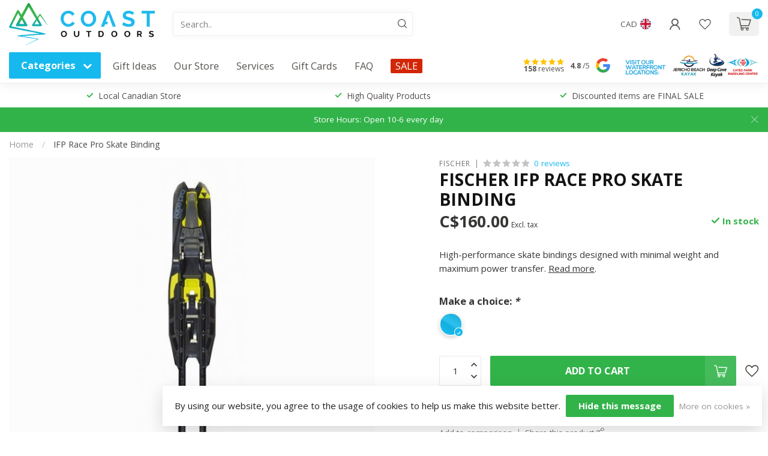

--- FILE ---
content_type: text/html;charset=utf-8
request_url: https://www.coastoutdoors.ca/ifp-fischer-race-pro-skate-binding.html
body_size: 41922
content:
<!DOCTYPE html>
<html lang="en-GB">
  <head>
<link rel="preconnect" href="https://cdn.shoplightspeed.com">
<link rel="preconnect" href="https://fonts.googleapis.com">
<link rel="preconnect" href="https://fonts.gstatic.com" crossorigin>
<!--

    Theme Proxima | v1.0.0.2504202501_1_643194
    Theme designed and created by Dyvelopment - We are true e-commerce heroes!

    For custom Lightspeed eCom development or design contact us at www.dyvelopment.com

      _____                  _                                  _   
     |  __ \                | |                                | |  
     | |  | |_   ___   _____| | ___  _ __  _ __ ___   ___ _ __ | |_ 
     | |  | | | | \ \ / / _ \ |/ _ \| '_ \| '_ ` _ \ / _ \ '_ \| __|
     | |__| | |_| |\ V /  __/ | (_) | |_) | | | | | |  __/ | | | |_ 
     |_____/ \__, | \_/ \___|_|\___/| .__/|_| |_| |_|\___|_| |_|\__|
              __/ |                 | |                             
             |___/                  |_|                             
-->


<meta charset="utf-8"/>
<!-- [START] 'blocks/head.rain' -->
<!--

  (c) 2008-2026 Lightspeed Netherlands B.V.
  http://www.lightspeedhq.com
  Generated: 27-01-2026 @ 02:55:03

-->
<link rel="canonical" href="https://www.coastoutdoors.ca/ifp-fischer-race-pro-skate-binding.html"/>
<link rel="alternate" href="https://www.coastoutdoors.ca/index.rss" type="application/rss+xml" title="New products"/>
<link href="https://cdn.shoplightspeed.com/assets/cookielaw.css?2025-02-20" rel="stylesheet" type="text/css"/>
<meta name="robots" content="noodp,noydir"/>
<meta name="google-site-verification" content="ch5sV0rrG7JRuRMozLetej7WO1yotAYqeG4UDMY0bGA"/>
<meta name="google-site-verification" content="arq0lZhPT-nmJXl_lRzUiAAGrE13KMxxzBR-rhTqSMI"/>
<meta property="og:url" content="https://www.coastoutdoors.ca/ifp-fischer-race-pro-skate-binding.html?source=facebook"/>
<meta property="og:site_name" content="Coast Outdoors"/>
<meta property="og:title" content="Fischer IFP Race Pro Skate Binding"/>
<meta property="og:description" content="High-performance skate bindings designed with minimal weight and maximum power transfer."/>
<meta property="og:image" content="https://cdn.shoplightspeed.com/shops/643194/files/36150787/fischer-ifp-race-pro-skate-binding.jpg"/>
<script src="https://www.powr.io/powr.js?external-type=lightspeed"></script>
<script>
/* DyApps Theme Addons config */
if( !window.dyapps ){ window.dyapps = {}; }
window.dyapps.addons = {
 "enabled": true,
 "created_at": "18-02-2025 20:21:49",
 "settings": {
    "matrix_separator": ",",
    "filterGroupSwatches": [],
    "swatchesForCustomFields": [],
    "plan": {
     "can_variant_group": true,
     "can_stockify": true,
     "can_vat_switcher": true,
     "can_age_popup": true,
     "can_custom_qty": false,
     "can_data01_colors": false
    },
    "advancedVariants": {
     "enabled": true,
     "price_in_dropdown": true,
     "stockify_in_dropdown": true,
     "disable_out_of_stock": true,
     "grid_swatches_container_selector": ".dy-collection-grid-swatch-holder",
     "grid_swatches_position": "left",
     "grid_swatches_max_colors": 4,
     "grid_swatches_enabled": false,
     "variant_status_icon": false,
     "display_type": "blocks",
     "product_swatches_size": "default",
     "live_pricing": true
    },
    "age_popup": {
     "enabled": false,
     "logo_url": "",
     "image_footer_url": "",
     "text": {
                 
        "en": {
         "content": "<h3>Confirm your age<\/h3><p>You must be over the age of 18 to enter this website.<\/p>",
         "content_no": "<h3>Sorry!<\/h3><p>Unfortunately you cannot access this website.<\/p>",
         "button_yes": "I am 18 years or older",
         "button_no": "I am under 18",
        }        }
    },
    "stockify": {
     "enabled": true,
     "stock_trigger_type": "outofstock",
     "optin_policy": false,
     "api": "https://my.dyapps.io/api/public/53ca65dc8d/stockify/subscribe",
     "text": {
                 
        "en": {
         "email_placeholder": "Your email address",
         "button_trigger": "Email me when it's back in stock!",
         "button_submit": "Keep me updated!",
         "title": "Stock Updates",
         "desc": "Submit your email address below and you'll be the first to know when we receive more of this product! Please note that SALE products will likely not be re-stocked.",
         "bottom_text": "We use your data to send this email. Read more in our <a href=\"\/service\/privacy-policy\/\" target=\"_blank\">privacy policy<\/a>."
        }        }
    },
    "categoryBanners": {
     "enabled": true,
     "mobile_breakpoint": "576px",
     "category_banner": [],
     "banners": {
        
        "821": {
                        
         "en": { "desktop_image_url": "https://cdn.pixabay.com/photo/2022/06/06/08/49/blue-7245664_960_720.png", "mobile_image_url": "https://cdn.pixabay.com/photo/2022/06/06/08/49/blue-7245664_960_720.png",  "link_url": "https://www.coastoutdoors.ca/",  "target": "_blank"}    
        }       }
    }
 },
 "swatches": {
 "default": {"is_default": true, "type": "multi", "values": {"background-size": "10px 10px", "background-position": "0 0, 0 5px, 5px -5px, -5px 0px", "background-image": "linear-gradient(45deg, rgba(100,100,100,0.3) 25%, transparent 25%),  linear-gradient(-45deg, rgba(100,100,100,0.3) 25%, transparent 25%),  linear-gradient(45deg, transparent 75%, rgba(100,100,100,0.3) 75%),  linear-gradient(-45deg, transparent 75%, rgba(100,100,100,0.3) 75%)"}} ,  
 "default": {"type": "color", "value": "#16b9ed"}  }
};
</script>
<script>
(function(w,d,s,l,i){w[l]=w[l]||[];w[l].push({'gtm.start':new Date().getTime(),event:'gtm.js'});var f=d.getElementsByTagName(s)[0],j=d.createElement(s);j.async=true;j.src="https://cdn.coastoutdoors.ca/dkqzxuciwygwc.js?"+i;f.parentNode.insertBefore(j,f);})(window,document,'script','dataLayer','6xca1vzk=ChNaPiMkTjsuPCQ9QiVaUxVKVVdGTwcbXhQIGAQdDAAXEwgWBRpNFgI%3D');
</script>
<script>
<script id="mcjs">!function(c,h,i,m,p){m=c.createElement(h),p=c.getElementsByTagName(h)[0],m.async=1,m.src=i,p.parentNode.insertBefore(m,p)}(document,"script","https://chimpstatic.com/mcjs-connected/js/users/e1e73f56b94c3f48b2d0b0494/d9dc6d51f9f24a690f3bdb7b4.js");</script>
</script>
<!--[if lt IE 9]>
<script src="https://cdn.shoplightspeed.com/assets/html5shiv.js?2025-02-20"></script>
<![endif]-->
<!-- [END] 'blocks/head.rain' -->

<title>Fischer IFP Race Pro Skate Binding - Coast Outdoors</title>

<meta name="dyapps-addons-enabled" content="true">
<meta name="dyapps-addons-version" content="2022081001">
<meta name="dyapps-theme-name" content="Proxima">

<meta name="description" content="High-performance skate bindings designed with minimal weight and maximum power transfer." />
<meta name="keywords" content="Fischer, IFP, Race, Pro, Skate, Binding, stand up paddleboard, outrigger canoe, surfski, cross country ski, nordic skis, snowshoes" />

<meta http-equiv="X-UA-Compatible" content="IE=edge">
<meta name="viewport" content="width=device-width, initial-scale=1">

<link rel="shortcut icon" href="https://cdn.shoplightspeed.com/shops/643194/themes/19112/v/939675/assets/favicon.ico?20250831183922" type="image/x-icon" />
<link rel="preload" as="image" href="https://cdn.shoplightspeed.com/shops/643194/themes/19112/v/939457/assets/logo.png?20250831183921">


	<link rel="preload" as="image" href="https://cdn.shoplightspeed.com/shops/643194/files/36150787/650x650x2/fischer-ifp-race-pro-skate-binding.jpg">

<script src="https://cdn.shoplightspeed.com/shops/643194/themes/19112/assets/jquery-1-12-4-min.js?20260117194259" defer></script>
<script>if(navigator.userAgent.indexOf("MSIE ") > -1 || navigator.userAgent.indexOf("Trident/") > -1) { document.write('<script src="https://cdn.shoplightspeed.com/shops/643194/themes/19112/assets/intersection-observer-polyfill.js?20260117194259">\x3C/script>') }</script>

<style>/*!
 * Bootstrap Reboot v4.6.1 (https://getbootstrap.com/)
 * Copyright 2011-2021 The Bootstrap Authors
 * Copyright 2011-2021 Twitter, Inc.
 * Licensed under MIT (https://github.com/twbs/bootstrap/blob/main/LICENSE)
 * Forked from Normalize.css, licensed MIT (https://github.com/necolas/normalize.css/blob/master/LICENSE.md)
 */*,*::before,*::after{box-sizing:border-box}html{font-family:sans-serif;line-height:1.15;-webkit-text-size-adjust:100%;-webkit-tap-highlight-color:rgba(0,0,0,0)}article,aside,figcaption,figure,footer,header,hgroup,main,nav,section{display:block}body{margin:0;font-family:-apple-system,BlinkMacSystemFont,"Segoe UI",Roboto,"Helvetica Neue",Arial,"Noto Sans","Liberation Sans",sans-serif,"Apple Color Emoji","Segoe UI Emoji","Segoe UI Symbol","Noto Color Emoji";font-size:1rem;font-weight:400;line-height:1.42857143;color:#212529;text-align:left;background-color:#fff}[tabindex="-1"]:focus:not(:focus-visible){outline:0 !important}hr{box-sizing:content-box;height:0;overflow:visible}h1,h2,h3,h4,h5,h6{margin-top:0;margin-bottom:.5rem}p{margin-top:0;margin-bottom:1rem}abbr[title],abbr[data-original-title]{text-decoration:underline;text-decoration:underline dotted;cursor:help;border-bottom:0;text-decoration-skip-ink:none}address{margin-bottom:1rem;font-style:normal;line-height:inherit}ol,ul,dl{margin-top:0;margin-bottom:1rem}ol ol,ul ul,ol ul,ul ol{margin-bottom:0}dt{font-weight:700}dd{margin-bottom:.5rem;margin-left:0}blockquote{margin:0 0 1rem}b,strong{font-weight:bolder}small{font-size:80%}sub,sup{position:relative;font-size:75%;line-height:0;vertical-align:baseline}sub{bottom:-0.25em}sup{top:-0.5em}a{color:#007bff;text-decoration:none;background-color:transparent}a:hover{color:#0056b3;text-decoration:underline}a:not([href]):not([class]){color:inherit;text-decoration:none}a:not([href]):not([class]):hover{color:inherit;text-decoration:none}pre,code,kbd,samp{font-family:SFMono-Regular,Menlo,Monaco,Consolas,"Liberation Mono","Courier New",monospace;font-size:1em}pre{margin-top:0;margin-bottom:1rem;overflow:auto;-ms-overflow-style:scrollbar}figure{margin:0 0 1rem}img{vertical-align:middle;border-style:none}svg{overflow:hidden;vertical-align:middle}table{border-collapse:collapse}caption{padding-top:.75rem;padding-bottom:.75rem;color:#6c757d;text-align:left;caption-side:bottom}th{text-align:inherit;text-align:-webkit-match-parent}label{display:inline-block;margin-bottom:.5rem}button{border-radius:0}button:focus:not(:focus-visible){outline:0}input,button,select,optgroup,textarea{margin:0;font-family:inherit;font-size:inherit;line-height:inherit}button,input{overflow:visible}button,select{text-transform:none}[role=button]{cursor:pointer}select{word-wrap:normal}button,[type=button],[type=reset],[type=submit]{-webkit-appearance:button}button:not(:disabled),[type=button]:not(:disabled),[type=reset]:not(:disabled),[type=submit]:not(:disabled){cursor:pointer}button::-moz-focus-inner,[type=button]::-moz-focus-inner,[type=reset]::-moz-focus-inner,[type=submit]::-moz-focus-inner{padding:0;border-style:none}input[type=radio],input[type=checkbox]{box-sizing:border-box;padding:0}textarea{overflow:auto;resize:vertical}fieldset{min-width:0;padding:0;margin:0;border:0}legend{display:block;width:100%;max-width:100%;padding:0;margin-bottom:.5rem;font-size:1.5rem;line-height:inherit;color:inherit;white-space:normal}progress{vertical-align:baseline}[type=number]::-webkit-inner-spin-button,[type=number]::-webkit-outer-spin-button{height:auto}[type=search]{outline-offset:-2px;-webkit-appearance:none}[type=search]::-webkit-search-decoration{-webkit-appearance:none}::-webkit-file-upload-button{font:inherit;-webkit-appearance:button}output{display:inline-block}summary{display:list-item;cursor:pointer}template{display:none}[hidden]{display:none !important}/*!
 * Bootstrap Grid v4.6.1 (https://getbootstrap.com/)
 * Copyright 2011-2021 The Bootstrap Authors
 * Copyright 2011-2021 Twitter, Inc.
 * Licensed under MIT (https://github.com/twbs/bootstrap/blob/main/LICENSE)
 */html{box-sizing:border-box;-ms-overflow-style:scrollbar}*,*::before,*::after{box-sizing:inherit}.container,.container-fluid,.container-xl,.container-lg,.container-md,.container-sm{width:100%;padding-right:15px;padding-left:15px;margin-right:auto;margin-left:auto}@media(min-width: 576px){.container-sm,.container{max-width:540px}}@media(min-width: 768px){.container-md,.container-sm,.container{max-width:720px}}@media(min-width: 992px){.container-lg,.container-md,.container-sm,.container{max-width:960px}}@media(min-width: 1200px){.container-xl,.container-lg,.container-md,.container-sm,.container{max-width:1140px}}.row{display:flex;flex-wrap:wrap;margin-right:-15px;margin-left:-15px}.no-gutters{margin-right:0;margin-left:0}.no-gutters>.col,.no-gutters>[class*=col-]{padding-right:0;padding-left:0}.col-xl,.col-xl-auto,.col-xl-12,.col-xl-11,.col-xl-10,.col-xl-9,.col-xl-8,.col-xl-7,.col-xl-6,.col-xl-5,.col-xl-4,.col-xl-3,.col-xl-2,.col-xl-1,.col-lg,.col-lg-auto,.col-lg-12,.col-lg-11,.col-lg-10,.col-lg-9,.col-lg-8,.col-lg-7,.col-lg-6,.col-lg-5,.col-lg-4,.col-lg-3,.col-lg-2,.col-lg-1,.col-md,.col-md-auto,.col-md-12,.col-md-11,.col-md-10,.col-md-9,.col-md-8,.col-md-7,.col-md-6,.col-md-5,.col-md-4,.col-md-3,.col-md-2,.col-md-1,.col-sm,.col-sm-auto,.col-sm-12,.col-sm-11,.col-sm-10,.col-sm-9,.col-sm-8,.col-sm-7,.col-sm-6,.col-sm-5,.col-sm-4,.col-sm-3,.col-sm-2,.col-sm-1,.col,.col-auto,.col-12,.col-11,.col-10,.col-9,.col-8,.col-7,.col-6,.col-5,.col-4,.col-3,.col-2,.col-1{position:relative;width:100%;padding-right:15px;padding-left:15px}.col{flex-basis:0;flex-grow:1;max-width:100%}.row-cols-1>*{flex:0 0 100%;max-width:100%}.row-cols-2>*{flex:0 0 50%;max-width:50%}.row-cols-3>*{flex:0 0 33.3333333333%;max-width:33.3333333333%}.row-cols-4>*{flex:0 0 25%;max-width:25%}.row-cols-5>*{flex:0 0 20%;max-width:20%}.row-cols-6>*{flex:0 0 16.6666666667%;max-width:16.6666666667%}.col-auto{flex:0 0 auto;width:auto;max-width:100%}.col-1{flex:0 0 8.33333333%;max-width:8.33333333%}.col-2{flex:0 0 16.66666667%;max-width:16.66666667%}.col-3{flex:0 0 25%;max-width:25%}.col-4{flex:0 0 33.33333333%;max-width:33.33333333%}.col-5{flex:0 0 41.66666667%;max-width:41.66666667%}.col-6{flex:0 0 50%;max-width:50%}.col-7{flex:0 0 58.33333333%;max-width:58.33333333%}.col-8{flex:0 0 66.66666667%;max-width:66.66666667%}.col-9{flex:0 0 75%;max-width:75%}.col-10{flex:0 0 83.33333333%;max-width:83.33333333%}.col-11{flex:0 0 91.66666667%;max-width:91.66666667%}.col-12{flex:0 0 100%;max-width:100%}.order-first{order:-1}.order-last{order:13}.order-0{order:0}.order-1{order:1}.order-2{order:2}.order-3{order:3}.order-4{order:4}.order-5{order:5}.order-6{order:6}.order-7{order:7}.order-8{order:8}.order-9{order:9}.order-10{order:10}.order-11{order:11}.order-12{order:12}.offset-1{margin-left:8.33333333%}.offset-2{margin-left:16.66666667%}.offset-3{margin-left:25%}.offset-4{margin-left:33.33333333%}.offset-5{margin-left:41.66666667%}.offset-6{margin-left:50%}.offset-7{margin-left:58.33333333%}.offset-8{margin-left:66.66666667%}.offset-9{margin-left:75%}.offset-10{margin-left:83.33333333%}.offset-11{margin-left:91.66666667%}@media(min-width: 576px){.col-sm{flex-basis:0;flex-grow:1;max-width:100%}.row-cols-sm-1>*{flex:0 0 100%;max-width:100%}.row-cols-sm-2>*{flex:0 0 50%;max-width:50%}.row-cols-sm-3>*{flex:0 0 33.3333333333%;max-width:33.3333333333%}.row-cols-sm-4>*{flex:0 0 25%;max-width:25%}.row-cols-sm-5>*{flex:0 0 20%;max-width:20%}.row-cols-sm-6>*{flex:0 0 16.6666666667%;max-width:16.6666666667%}.col-sm-auto{flex:0 0 auto;width:auto;max-width:100%}.col-sm-1{flex:0 0 8.33333333%;max-width:8.33333333%}.col-sm-2{flex:0 0 16.66666667%;max-width:16.66666667%}.col-sm-3{flex:0 0 25%;max-width:25%}.col-sm-4{flex:0 0 33.33333333%;max-width:33.33333333%}.col-sm-5{flex:0 0 41.66666667%;max-width:41.66666667%}.col-sm-6{flex:0 0 50%;max-width:50%}.col-sm-7{flex:0 0 58.33333333%;max-width:58.33333333%}.col-sm-8{flex:0 0 66.66666667%;max-width:66.66666667%}.col-sm-9{flex:0 0 75%;max-width:75%}.col-sm-10{flex:0 0 83.33333333%;max-width:83.33333333%}.col-sm-11{flex:0 0 91.66666667%;max-width:91.66666667%}.col-sm-12{flex:0 0 100%;max-width:100%}.order-sm-first{order:-1}.order-sm-last{order:13}.order-sm-0{order:0}.order-sm-1{order:1}.order-sm-2{order:2}.order-sm-3{order:3}.order-sm-4{order:4}.order-sm-5{order:5}.order-sm-6{order:6}.order-sm-7{order:7}.order-sm-8{order:8}.order-sm-9{order:9}.order-sm-10{order:10}.order-sm-11{order:11}.order-sm-12{order:12}.offset-sm-0{margin-left:0}.offset-sm-1{margin-left:8.33333333%}.offset-sm-2{margin-left:16.66666667%}.offset-sm-3{margin-left:25%}.offset-sm-4{margin-left:33.33333333%}.offset-sm-5{margin-left:41.66666667%}.offset-sm-6{margin-left:50%}.offset-sm-7{margin-left:58.33333333%}.offset-sm-8{margin-left:66.66666667%}.offset-sm-9{margin-left:75%}.offset-sm-10{margin-left:83.33333333%}.offset-sm-11{margin-left:91.66666667%}}@media(min-width: 768px){.col-md{flex-basis:0;flex-grow:1;max-width:100%}.row-cols-md-1>*{flex:0 0 100%;max-width:100%}.row-cols-md-2>*{flex:0 0 50%;max-width:50%}.row-cols-md-3>*{flex:0 0 33.3333333333%;max-width:33.3333333333%}.row-cols-md-4>*{flex:0 0 25%;max-width:25%}.row-cols-md-5>*{flex:0 0 20%;max-width:20%}.row-cols-md-6>*{flex:0 0 16.6666666667%;max-width:16.6666666667%}.col-md-auto{flex:0 0 auto;width:auto;max-width:100%}.col-md-1{flex:0 0 8.33333333%;max-width:8.33333333%}.col-md-2{flex:0 0 16.66666667%;max-width:16.66666667%}.col-md-3{flex:0 0 25%;max-width:25%}.col-md-4{flex:0 0 33.33333333%;max-width:33.33333333%}.col-md-5{flex:0 0 41.66666667%;max-width:41.66666667%}.col-md-6{flex:0 0 50%;max-width:50%}.col-md-7{flex:0 0 58.33333333%;max-width:58.33333333%}.col-md-8{flex:0 0 66.66666667%;max-width:66.66666667%}.col-md-9{flex:0 0 75%;max-width:75%}.col-md-10{flex:0 0 83.33333333%;max-width:83.33333333%}.col-md-11{flex:0 0 91.66666667%;max-width:91.66666667%}.col-md-12{flex:0 0 100%;max-width:100%}.order-md-first{order:-1}.order-md-last{order:13}.order-md-0{order:0}.order-md-1{order:1}.order-md-2{order:2}.order-md-3{order:3}.order-md-4{order:4}.order-md-5{order:5}.order-md-6{order:6}.order-md-7{order:7}.order-md-8{order:8}.order-md-9{order:9}.order-md-10{order:10}.order-md-11{order:11}.order-md-12{order:12}.offset-md-0{margin-left:0}.offset-md-1{margin-left:8.33333333%}.offset-md-2{margin-left:16.66666667%}.offset-md-3{margin-left:25%}.offset-md-4{margin-left:33.33333333%}.offset-md-5{margin-left:41.66666667%}.offset-md-6{margin-left:50%}.offset-md-7{margin-left:58.33333333%}.offset-md-8{margin-left:66.66666667%}.offset-md-9{margin-left:75%}.offset-md-10{margin-left:83.33333333%}.offset-md-11{margin-left:91.66666667%}}@media(min-width: 992px){.col-lg{flex-basis:0;flex-grow:1;max-width:100%}.row-cols-lg-1>*{flex:0 0 100%;max-width:100%}.row-cols-lg-2>*{flex:0 0 50%;max-width:50%}.row-cols-lg-3>*{flex:0 0 33.3333333333%;max-width:33.3333333333%}.row-cols-lg-4>*{flex:0 0 25%;max-width:25%}.row-cols-lg-5>*{flex:0 0 20%;max-width:20%}.row-cols-lg-6>*{flex:0 0 16.6666666667%;max-width:16.6666666667%}.col-lg-auto{flex:0 0 auto;width:auto;max-width:100%}.col-lg-1{flex:0 0 8.33333333%;max-width:8.33333333%}.col-lg-2{flex:0 0 16.66666667%;max-width:16.66666667%}.col-lg-3{flex:0 0 25%;max-width:25%}.col-lg-4{flex:0 0 33.33333333%;max-width:33.33333333%}.col-lg-5{flex:0 0 41.66666667%;max-width:41.66666667%}.col-lg-6{flex:0 0 50%;max-width:50%}.col-lg-7{flex:0 0 58.33333333%;max-width:58.33333333%}.col-lg-8{flex:0 0 66.66666667%;max-width:66.66666667%}.col-lg-9{flex:0 0 75%;max-width:75%}.col-lg-10{flex:0 0 83.33333333%;max-width:83.33333333%}.col-lg-11{flex:0 0 91.66666667%;max-width:91.66666667%}.col-lg-12{flex:0 0 100%;max-width:100%}.order-lg-first{order:-1}.order-lg-last{order:13}.order-lg-0{order:0}.order-lg-1{order:1}.order-lg-2{order:2}.order-lg-3{order:3}.order-lg-4{order:4}.order-lg-5{order:5}.order-lg-6{order:6}.order-lg-7{order:7}.order-lg-8{order:8}.order-lg-9{order:9}.order-lg-10{order:10}.order-lg-11{order:11}.order-lg-12{order:12}.offset-lg-0{margin-left:0}.offset-lg-1{margin-left:8.33333333%}.offset-lg-2{margin-left:16.66666667%}.offset-lg-3{margin-left:25%}.offset-lg-4{margin-left:33.33333333%}.offset-lg-5{margin-left:41.66666667%}.offset-lg-6{margin-left:50%}.offset-lg-7{margin-left:58.33333333%}.offset-lg-8{margin-left:66.66666667%}.offset-lg-9{margin-left:75%}.offset-lg-10{margin-left:83.33333333%}.offset-lg-11{margin-left:91.66666667%}}@media(min-width: 1200px){.col-xl{flex-basis:0;flex-grow:1;max-width:100%}.row-cols-xl-1>*{flex:0 0 100%;max-width:100%}.row-cols-xl-2>*{flex:0 0 50%;max-width:50%}.row-cols-xl-3>*{flex:0 0 33.3333333333%;max-width:33.3333333333%}.row-cols-xl-4>*{flex:0 0 25%;max-width:25%}.row-cols-xl-5>*{flex:0 0 20%;max-width:20%}.row-cols-xl-6>*{flex:0 0 16.6666666667%;max-width:16.6666666667%}.col-xl-auto{flex:0 0 auto;width:auto;max-width:100%}.col-xl-1{flex:0 0 8.33333333%;max-width:8.33333333%}.col-xl-2{flex:0 0 16.66666667%;max-width:16.66666667%}.col-xl-3{flex:0 0 25%;max-width:25%}.col-xl-4{flex:0 0 33.33333333%;max-width:33.33333333%}.col-xl-5{flex:0 0 41.66666667%;max-width:41.66666667%}.col-xl-6{flex:0 0 50%;max-width:50%}.col-xl-7{flex:0 0 58.33333333%;max-width:58.33333333%}.col-xl-8{flex:0 0 66.66666667%;max-width:66.66666667%}.col-xl-9{flex:0 0 75%;max-width:75%}.col-xl-10{flex:0 0 83.33333333%;max-width:83.33333333%}.col-xl-11{flex:0 0 91.66666667%;max-width:91.66666667%}.col-xl-12{flex:0 0 100%;max-width:100%}.order-xl-first{order:-1}.order-xl-last{order:13}.order-xl-0{order:0}.order-xl-1{order:1}.order-xl-2{order:2}.order-xl-3{order:3}.order-xl-4{order:4}.order-xl-5{order:5}.order-xl-6{order:6}.order-xl-7{order:7}.order-xl-8{order:8}.order-xl-9{order:9}.order-xl-10{order:10}.order-xl-11{order:11}.order-xl-12{order:12}.offset-xl-0{margin-left:0}.offset-xl-1{margin-left:8.33333333%}.offset-xl-2{margin-left:16.66666667%}.offset-xl-3{margin-left:25%}.offset-xl-4{margin-left:33.33333333%}.offset-xl-5{margin-left:41.66666667%}.offset-xl-6{margin-left:50%}.offset-xl-7{margin-left:58.33333333%}.offset-xl-8{margin-left:66.66666667%}.offset-xl-9{margin-left:75%}.offset-xl-10{margin-left:83.33333333%}.offset-xl-11{margin-left:91.66666667%}}.d-none{display:none !important}.d-inline{display:inline !important}.d-inline-block{display:inline-block !important}.d-block{display:block !important}.d-table{display:table !important}.d-table-row{display:table-row !important}.d-table-cell{display:table-cell !important}.d-flex{display:flex !important}.d-inline-flex{display:inline-flex !important}@media(min-width: 576px){.d-sm-none{display:none !important}.d-sm-inline{display:inline !important}.d-sm-inline-block{display:inline-block !important}.d-sm-block{display:block !important}.d-sm-table{display:table !important}.d-sm-table-row{display:table-row !important}.d-sm-table-cell{display:table-cell !important}.d-sm-flex{display:flex !important}.d-sm-inline-flex{display:inline-flex !important}}@media(min-width: 768px){.d-md-none{display:none !important}.d-md-inline{display:inline !important}.d-md-inline-block{display:inline-block !important}.d-md-block{display:block !important}.d-md-table{display:table !important}.d-md-table-row{display:table-row !important}.d-md-table-cell{display:table-cell !important}.d-md-flex{display:flex !important}.d-md-inline-flex{display:inline-flex !important}}@media(min-width: 992px){.d-lg-none{display:none !important}.d-lg-inline{display:inline !important}.d-lg-inline-block{display:inline-block !important}.d-lg-block{display:block !important}.d-lg-table{display:table !important}.d-lg-table-row{display:table-row !important}.d-lg-table-cell{display:table-cell !important}.d-lg-flex{display:flex !important}.d-lg-inline-flex{display:inline-flex !important}}@media(min-width: 1200px){.d-xl-none{display:none !important}.d-xl-inline{display:inline !important}.d-xl-inline-block{display:inline-block !important}.d-xl-block{display:block !important}.d-xl-table{display:table !important}.d-xl-table-row{display:table-row !important}.d-xl-table-cell{display:table-cell !important}.d-xl-flex{display:flex !important}.d-xl-inline-flex{display:inline-flex !important}}@media print{.d-print-none{display:none !important}.d-print-inline{display:inline !important}.d-print-inline-block{display:inline-block !important}.d-print-block{display:block !important}.d-print-table{display:table !important}.d-print-table-row{display:table-row !important}.d-print-table-cell{display:table-cell !important}.d-print-flex{display:flex !important}.d-print-inline-flex{display:inline-flex !important}}.flex-row{flex-direction:row !important}.flex-column{flex-direction:column !important}.flex-row-reverse{flex-direction:row-reverse !important}.flex-column-reverse{flex-direction:column-reverse !important}.flex-wrap{flex-wrap:wrap !important}.flex-nowrap{flex-wrap:nowrap !important}.flex-wrap-reverse{flex-wrap:wrap-reverse !important}.flex-fill{flex:1 1 auto !important}.flex-grow-0{flex-grow:0 !important}.flex-grow-1{flex-grow:1 !important}.flex-shrink-0{flex-shrink:0 !important}.flex-shrink-1{flex-shrink:1 !important}.justify-content-start{justify-content:flex-start !important}.justify-content-end{justify-content:flex-end !important}.justify-content-center{justify-content:center !important}.justify-content-between{justify-content:space-between !important}.justify-content-around{justify-content:space-around !important}.align-items-start{align-items:flex-start !important}.align-items-end{align-items:flex-end !important}.align-items-center{align-items:center !important}.align-items-baseline{align-items:baseline !important}.align-items-stretch{align-items:stretch !important}.align-content-start{align-content:flex-start !important}.align-content-end{align-content:flex-end !important}.align-content-center{align-content:center !important}.align-content-between{align-content:space-between !important}.align-content-around{align-content:space-around !important}.align-content-stretch{align-content:stretch !important}.align-self-auto{align-self:auto !important}.align-self-start{align-self:flex-start !important}.align-self-end{align-self:flex-end !important}.align-self-center{align-self:center !important}.align-self-baseline{align-self:baseline !important}.align-self-stretch{align-self:stretch !important}@media(min-width: 576px){.flex-sm-row{flex-direction:row !important}.flex-sm-column{flex-direction:column !important}.flex-sm-row-reverse{flex-direction:row-reverse !important}.flex-sm-column-reverse{flex-direction:column-reverse !important}.flex-sm-wrap{flex-wrap:wrap !important}.flex-sm-nowrap{flex-wrap:nowrap !important}.flex-sm-wrap-reverse{flex-wrap:wrap-reverse !important}.flex-sm-fill{flex:1 1 auto !important}.flex-sm-grow-0{flex-grow:0 !important}.flex-sm-grow-1{flex-grow:1 !important}.flex-sm-shrink-0{flex-shrink:0 !important}.flex-sm-shrink-1{flex-shrink:1 !important}.justify-content-sm-start{justify-content:flex-start !important}.justify-content-sm-end{justify-content:flex-end !important}.justify-content-sm-center{justify-content:center !important}.justify-content-sm-between{justify-content:space-between !important}.justify-content-sm-around{justify-content:space-around !important}.align-items-sm-start{align-items:flex-start !important}.align-items-sm-end{align-items:flex-end !important}.align-items-sm-center{align-items:center !important}.align-items-sm-baseline{align-items:baseline !important}.align-items-sm-stretch{align-items:stretch !important}.align-content-sm-start{align-content:flex-start !important}.align-content-sm-end{align-content:flex-end !important}.align-content-sm-center{align-content:center !important}.align-content-sm-between{align-content:space-between !important}.align-content-sm-around{align-content:space-around !important}.align-content-sm-stretch{align-content:stretch !important}.align-self-sm-auto{align-self:auto !important}.align-self-sm-start{align-self:flex-start !important}.align-self-sm-end{align-self:flex-end !important}.align-self-sm-center{align-self:center !important}.align-self-sm-baseline{align-self:baseline !important}.align-self-sm-stretch{align-self:stretch !important}}@media(min-width: 768px){.flex-md-row{flex-direction:row !important}.flex-md-column{flex-direction:column !important}.flex-md-row-reverse{flex-direction:row-reverse !important}.flex-md-column-reverse{flex-direction:column-reverse !important}.flex-md-wrap{flex-wrap:wrap !important}.flex-md-nowrap{flex-wrap:nowrap !important}.flex-md-wrap-reverse{flex-wrap:wrap-reverse !important}.flex-md-fill{flex:1 1 auto !important}.flex-md-grow-0{flex-grow:0 !important}.flex-md-grow-1{flex-grow:1 !important}.flex-md-shrink-0{flex-shrink:0 !important}.flex-md-shrink-1{flex-shrink:1 !important}.justify-content-md-start{justify-content:flex-start !important}.justify-content-md-end{justify-content:flex-end !important}.justify-content-md-center{justify-content:center !important}.justify-content-md-between{justify-content:space-between !important}.justify-content-md-around{justify-content:space-around !important}.align-items-md-start{align-items:flex-start !important}.align-items-md-end{align-items:flex-end !important}.align-items-md-center{align-items:center !important}.align-items-md-baseline{align-items:baseline !important}.align-items-md-stretch{align-items:stretch !important}.align-content-md-start{align-content:flex-start !important}.align-content-md-end{align-content:flex-end !important}.align-content-md-center{align-content:center !important}.align-content-md-between{align-content:space-between !important}.align-content-md-around{align-content:space-around !important}.align-content-md-stretch{align-content:stretch !important}.align-self-md-auto{align-self:auto !important}.align-self-md-start{align-self:flex-start !important}.align-self-md-end{align-self:flex-end !important}.align-self-md-center{align-self:center !important}.align-self-md-baseline{align-self:baseline !important}.align-self-md-stretch{align-self:stretch !important}}@media(min-width: 992px){.flex-lg-row{flex-direction:row !important}.flex-lg-column{flex-direction:column !important}.flex-lg-row-reverse{flex-direction:row-reverse !important}.flex-lg-column-reverse{flex-direction:column-reverse !important}.flex-lg-wrap{flex-wrap:wrap !important}.flex-lg-nowrap{flex-wrap:nowrap !important}.flex-lg-wrap-reverse{flex-wrap:wrap-reverse !important}.flex-lg-fill{flex:1 1 auto !important}.flex-lg-grow-0{flex-grow:0 !important}.flex-lg-grow-1{flex-grow:1 !important}.flex-lg-shrink-0{flex-shrink:0 !important}.flex-lg-shrink-1{flex-shrink:1 !important}.justify-content-lg-start{justify-content:flex-start !important}.justify-content-lg-end{justify-content:flex-end !important}.justify-content-lg-center{justify-content:center !important}.justify-content-lg-between{justify-content:space-between !important}.justify-content-lg-around{justify-content:space-around !important}.align-items-lg-start{align-items:flex-start !important}.align-items-lg-end{align-items:flex-end !important}.align-items-lg-center{align-items:center !important}.align-items-lg-baseline{align-items:baseline !important}.align-items-lg-stretch{align-items:stretch !important}.align-content-lg-start{align-content:flex-start !important}.align-content-lg-end{align-content:flex-end !important}.align-content-lg-center{align-content:center !important}.align-content-lg-between{align-content:space-between !important}.align-content-lg-around{align-content:space-around !important}.align-content-lg-stretch{align-content:stretch !important}.align-self-lg-auto{align-self:auto !important}.align-self-lg-start{align-self:flex-start !important}.align-self-lg-end{align-self:flex-end !important}.align-self-lg-center{align-self:center !important}.align-self-lg-baseline{align-self:baseline !important}.align-self-lg-stretch{align-self:stretch !important}}@media(min-width: 1200px){.flex-xl-row{flex-direction:row !important}.flex-xl-column{flex-direction:column !important}.flex-xl-row-reverse{flex-direction:row-reverse !important}.flex-xl-column-reverse{flex-direction:column-reverse !important}.flex-xl-wrap{flex-wrap:wrap !important}.flex-xl-nowrap{flex-wrap:nowrap !important}.flex-xl-wrap-reverse{flex-wrap:wrap-reverse !important}.flex-xl-fill{flex:1 1 auto !important}.flex-xl-grow-0{flex-grow:0 !important}.flex-xl-grow-1{flex-grow:1 !important}.flex-xl-shrink-0{flex-shrink:0 !important}.flex-xl-shrink-1{flex-shrink:1 !important}.justify-content-xl-start{justify-content:flex-start !important}.justify-content-xl-end{justify-content:flex-end !important}.justify-content-xl-center{justify-content:center !important}.justify-content-xl-between{justify-content:space-between !important}.justify-content-xl-around{justify-content:space-around !important}.align-items-xl-start{align-items:flex-start !important}.align-items-xl-end{align-items:flex-end !important}.align-items-xl-center{align-items:center !important}.align-items-xl-baseline{align-items:baseline !important}.align-items-xl-stretch{align-items:stretch !important}.align-content-xl-start{align-content:flex-start !important}.align-content-xl-end{align-content:flex-end !important}.align-content-xl-center{align-content:center !important}.align-content-xl-between{align-content:space-between !important}.align-content-xl-around{align-content:space-around !important}.align-content-xl-stretch{align-content:stretch !important}.align-self-xl-auto{align-self:auto !important}.align-self-xl-start{align-self:flex-start !important}.align-self-xl-end{align-self:flex-end !important}.align-self-xl-center{align-self:center !important}.align-self-xl-baseline{align-self:baseline !important}.align-self-xl-stretch{align-self:stretch !important}}.m-0{margin:0 !important}.mt-0,.my-0{margin-top:0 !important}.mr-0,.mx-0{margin-right:0 !important}.mb-0,.my-0{margin-bottom:0 !important}.ml-0,.mx-0{margin-left:0 !important}.m-1{margin:5px !important}.mt-1,.my-1{margin-top:5px !important}.mr-1,.mx-1{margin-right:5px !important}.mb-1,.my-1{margin-bottom:5px !important}.ml-1,.mx-1{margin-left:5px !important}.m-2{margin:10px !important}.mt-2,.my-2{margin-top:10px !important}.mr-2,.mx-2{margin-right:10px !important}.mb-2,.my-2{margin-bottom:10px !important}.ml-2,.mx-2{margin-left:10px !important}.m-3{margin:15px !important}.mt-3,.my-3{margin-top:15px !important}.mr-3,.mx-3{margin-right:15px !important}.mb-3,.my-3{margin-bottom:15px !important}.ml-3,.mx-3{margin-left:15px !important}.m-4{margin:30px !important}.mt-4,.my-4{margin-top:30px !important}.mr-4,.mx-4{margin-right:30px !important}.mb-4,.my-4{margin-bottom:30px !important}.ml-4,.mx-4{margin-left:30px !important}.m-5{margin:50px !important}.mt-5,.my-5{margin-top:50px !important}.mr-5,.mx-5{margin-right:50px !important}.mb-5,.my-5{margin-bottom:50px !important}.ml-5,.mx-5{margin-left:50px !important}.m-6{margin:80px !important}.mt-6,.my-6{margin-top:80px !important}.mr-6,.mx-6{margin-right:80px !important}.mb-6,.my-6{margin-bottom:80px !important}.ml-6,.mx-6{margin-left:80px !important}.p-0{padding:0 !important}.pt-0,.py-0{padding-top:0 !important}.pr-0,.px-0{padding-right:0 !important}.pb-0,.py-0{padding-bottom:0 !important}.pl-0,.px-0{padding-left:0 !important}.p-1{padding:5px !important}.pt-1,.py-1{padding-top:5px !important}.pr-1,.px-1{padding-right:5px !important}.pb-1,.py-1{padding-bottom:5px !important}.pl-1,.px-1{padding-left:5px !important}.p-2{padding:10px !important}.pt-2,.py-2{padding-top:10px !important}.pr-2,.px-2{padding-right:10px !important}.pb-2,.py-2{padding-bottom:10px !important}.pl-2,.px-2{padding-left:10px !important}.p-3{padding:15px !important}.pt-3,.py-3{padding-top:15px !important}.pr-3,.px-3{padding-right:15px !important}.pb-3,.py-3{padding-bottom:15px !important}.pl-3,.px-3{padding-left:15px !important}.p-4{padding:30px !important}.pt-4,.py-4{padding-top:30px !important}.pr-4,.px-4{padding-right:30px !important}.pb-4,.py-4{padding-bottom:30px !important}.pl-4,.px-4{padding-left:30px !important}.p-5{padding:50px !important}.pt-5,.py-5{padding-top:50px !important}.pr-5,.px-5{padding-right:50px !important}.pb-5,.py-5{padding-bottom:50px !important}.pl-5,.px-5{padding-left:50px !important}.p-6{padding:80px !important}.pt-6,.py-6{padding-top:80px !important}.pr-6,.px-6{padding-right:80px !important}.pb-6,.py-6{padding-bottom:80px !important}.pl-6,.px-6{padding-left:80px !important}.m-n1{margin:-5px !important}.mt-n1,.my-n1{margin-top:-5px !important}.mr-n1,.mx-n1{margin-right:-5px !important}.mb-n1,.my-n1{margin-bottom:-5px !important}.ml-n1,.mx-n1{margin-left:-5px !important}.m-n2{margin:-10px !important}.mt-n2,.my-n2{margin-top:-10px !important}.mr-n2,.mx-n2{margin-right:-10px !important}.mb-n2,.my-n2{margin-bottom:-10px !important}.ml-n2,.mx-n2{margin-left:-10px !important}.m-n3{margin:-15px !important}.mt-n3,.my-n3{margin-top:-15px !important}.mr-n3,.mx-n3{margin-right:-15px !important}.mb-n3,.my-n3{margin-bottom:-15px !important}.ml-n3,.mx-n3{margin-left:-15px !important}.m-n4{margin:-30px !important}.mt-n4,.my-n4{margin-top:-30px !important}.mr-n4,.mx-n4{margin-right:-30px !important}.mb-n4,.my-n4{margin-bottom:-30px !important}.ml-n4,.mx-n4{margin-left:-30px !important}.m-n5{margin:-50px !important}.mt-n5,.my-n5{margin-top:-50px !important}.mr-n5,.mx-n5{margin-right:-50px !important}.mb-n5,.my-n5{margin-bottom:-50px !important}.ml-n5,.mx-n5{margin-left:-50px !important}.m-n6{margin:-80px !important}.mt-n6,.my-n6{margin-top:-80px !important}.mr-n6,.mx-n6{margin-right:-80px !important}.mb-n6,.my-n6{margin-bottom:-80px !important}.ml-n6,.mx-n6{margin-left:-80px !important}.m-auto{margin:auto !important}.mt-auto,.my-auto{margin-top:auto !important}.mr-auto,.mx-auto{margin-right:auto !important}.mb-auto,.my-auto{margin-bottom:auto !important}.ml-auto,.mx-auto{margin-left:auto !important}@media(min-width: 576px){.m-sm-0{margin:0 !important}.mt-sm-0,.my-sm-0{margin-top:0 !important}.mr-sm-0,.mx-sm-0{margin-right:0 !important}.mb-sm-0,.my-sm-0{margin-bottom:0 !important}.ml-sm-0,.mx-sm-0{margin-left:0 !important}.m-sm-1{margin:5px !important}.mt-sm-1,.my-sm-1{margin-top:5px !important}.mr-sm-1,.mx-sm-1{margin-right:5px !important}.mb-sm-1,.my-sm-1{margin-bottom:5px !important}.ml-sm-1,.mx-sm-1{margin-left:5px !important}.m-sm-2{margin:10px !important}.mt-sm-2,.my-sm-2{margin-top:10px !important}.mr-sm-2,.mx-sm-2{margin-right:10px !important}.mb-sm-2,.my-sm-2{margin-bottom:10px !important}.ml-sm-2,.mx-sm-2{margin-left:10px !important}.m-sm-3{margin:15px !important}.mt-sm-3,.my-sm-3{margin-top:15px !important}.mr-sm-3,.mx-sm-3{margin-right:15px !important}.mb-sm-3,.my-sm-3{margin-bottom:15px !important}.ml-sm-3,.mx-sm-3{margin-left:15px !important}.m-sm-4{margin:30px !important}.mt-sm-4,.my-sm-4{margin-top:30px !important}.mr-sm-4,.mx-sm-4{margin-right:30px !important}.mb-sm-4,.my-sm-4{margin-bottom:30px !important}.ml-sm-4,.mx-sm-4{margin-left:30px !important}.m-sm-5{margin:50px !important}.mt-sm-5,.my-sm-5{margin-top:50px !important}.mr-sm-5,.mx-sm-5{margin-right:50px !important}.mb-sm-5,.my-sm-5{margin-bottom:50px !important}.ml-sm-5,.mx-sm-5{margin-left:50px !important}.m-sm-6{margin:80px !important}.mt-sm-6,.my-sm-6{margin-top:80px !important}.mr-sm-6,.mx-sm-6{margin-right:80px !important}.mb-sm-6,.my-sm-6{margin-bottom:80px !important}.ml-sm-6,.mx-sm-6{margin-left:80px !important}.p-sm-0{padding:0 !important}.pt-sm-0,.py-sm-0{padding-top:0 !important}.pr-sm-0,.px-sm-0{padding-right:0 !important}.pb-sm-0,.py-sm-0{padding-bottom:0 !important}.pl-sm-0,.px-sm-0{padding-left:0 !important}.p-sm-1{padding:5px !important}.pt-sm-1,.py-sm-1{padding-top:5px !important}.pr-sm-1,.px-sm-1{padding-right:5px !important}.pb-sm-1,.py-sm-1{padding-bottom:5px !important}.pl-sm-1,.px-sm-1{padding-left:5px !important}.p-sm-2{padding:10px !important}.pt-sm-2,.py-sm-2{padding-top:10px !important}.pr-sm-2,.px-sm-2{padding-right:10px !important}.pb-sm-2,.py-sm-2{padding-bottom:10px !important}.pl-sm-2,.px-sm-2{padding-left:10px !important}.p-sm-3{padding:15px !important}.pt-sm-3,.py-sm-3{padding-top:15px !important}.pr-sm-3,.px-sm-3{padding-right:15px !important}.pb-sm-3,.py-sm-3{padding-bottom:15px !important}.pl-sm-3,.px-sm-3{padding-left:15px !important}.p-sm-4{padding:30px !important}.pt-sm-4,.py-sm-4{padding-top:30px !important}.pr-sm-4,.px-sm-4{padding-right:30px !important}.pb-sm-4,.py-sm-4{padding-bottom:30px !important}.pl-sm-4,.px-sm-4{padding-left:30px !important}.p-sm-5{padding:50px !important}.pt-sm-5,.py-sm-5{padding-top:50px !important}.pr-sm-5,.px-sm-5{padding-right:50px !important}.pb-sm-5,.py-sm-5{padding-bottom:50px !important}.pl-sm-5,.px-sm-5{padding-left:50px !important}.p-sm-6{padding:80px !important}.pt-sm-6,.py-sm-6{padding-top:80px !important}.pr-sm-6,.px-sm-6{padding-right:80px !important}.pb-sm-6,.py-sm-6{padding-bottom:80px !important}.pl-sm-6,.px-sm-6{padding-left:80px !important}.m-sm-n1{margin:-5px !important}.mt-sm-n1,.my-sm-n1{margin-top:-5px !important}.mr-sm-n1,.mx-sm-n1{margin-right:-5px !important}.mb-sm-n1,.my-sm-n1{margin-bottom:-5px !important}.ml-sm-n1,.mx-sm-n1{margin-left:-5px !important}.m-sm-n2{margin:-10px !important}.mt-sm-n2,.my-sm-n2{margin-top:-10px !important}.mr-sm-n2,.mx-sm-n2{margin-right:-10px !important}.mb-sm-n2,.my-sm-n2{margin-bottom:-10px !important}.ml-sm-n2,.mx-sm-n2{margin-left:-10px !important}.m-sm-n3{margin:-15px !important}.mt-sm-n3,.my-sm-n3{margin-top:-15px !important}.mr-sm-n3,.mx-sm-n3{margin-right:-15px !important}.mb-sm-n3,.my-sm-n3{margin-bottom:-15px !important}.ml-sm-n3,.mx-sm-n3{margin-left:-15px !important}.m-sm-n4{margin:-30px !important}.mt-sm-n4,.my-sm-n4{margin-top:-30px !important}.mr-sm-n4,.mx-sm-n4{margin-right:-30px !important}.mb-sm-n4,.my-sm-n4{margin-bottom:-30px !important}.ml-sm-n4,.mx-sm-n4{margin-left:-30px !important}.m-sm-n5{margin:-50px !important}.mt-sm-n5,.my-sm-n5{margin-top:-50px !important}.mr-sm-n5,.mx-sm-n5{margin-right:-50px !important}.mb-sm-n5,.my-sm-n5{margin-bottom:-50px !important}.ml-sm-n5,.mx-sm-n5{margin-left:-50px !important}.m-sm-n6{margin:-80px !important}.mt-sm-n6,.my-sm-n6{margin-top:-80px !important}.mr-sm-n6,.mx-sm-n6{margin-right:-80px !important}.mb-sm-n6,.my-sm-n6{margin-bottom:-80px !important}.ml-sm-n6,.mx-sm-n6{margin-left:-80px !important}.m-sm-auto{margin:auto !important}.mt-sm-auto,.my-sm-auto{margin-top:auto !important}.mr-sm-auto,.mx-sm-auto{margin-right:auto !important}.mb-sm-auto,.my-sm-auto{margin-bottom:auto !important}.ml-sm-auto,.mx-sm-auto{margin-left:auto !important}}@media(min-width: 768px){.m-md-0{margin:0 !important}.mt-md-0,.my-md-0{margin-top:0 !important}.mr-md-0,.mx-md-0{margin-right:0 !important}.mb-md-0,.my-md-0{margin-bottom:0 !important}.ml-md-0,.mx-md-0{margin-left:0 !important}.m-md-1{margin:5px !important}.mt-md-1,.my-md-1{margin-top:5px !important}.mr-md-1,.mx-md-1{margin-right:5px !important}.mb-md-1,.my-md-1{margin-bottom:5px !important}.ml-md-1,.mx-md-1{margin-left:5px !important}.m-md-2{margin:10px !important}.mt-md-2,.my-md-2{margin-top:10px !important}.mr-md-2,.mx-md-2{margin-right:10px !important}.mb-md-2,.my-md-2{margin-bottom:10px !important}.ml-md-2,.mx-md-2{margin-left:10px !important}.m-md-3{margin:15px !important}.mt-md-3,.my-md-3{margin-top:15px !important}.mr-md-3,.mx-md-3{margin-right:15px !important}.mb-md-3,.my-md-3{margin-bottom:15px !important}.ml-md-3,.mx-md-3{margin-left:15px !important}.m-md-4{margin:30px !important}.mt-md-4,.my-md-4{margin-top:30px !important}.mr-md-4,.mx-md-4{margin-right:30px !important}.mb-md-4,.my-md-4{margin-bottom:30px !important}.ml-md-4,.mx-md-4{margin-left:30px !important}.m-md-5{margin:50px !important}.mt-md-5,.my-md-5{margin-top:50px !important}.mr-md-5,.mx-md-5{margin-right:50px !important}.mb-md-5,.my-md-5{margin-bottom:50px !important}.ml-md-5,.mx-md-5{margin-left:50px !important}.m-md-6{margin:80px !important}.mt-md-6,.my-md-6{margin-top:80px !important}.mr-md-6,.mx-md-6{margin-right:80px !important}.mb-md-6,.my-md-6{margin-bottom:80px !important}.ml-md-6,.mx-md-6{margin-left:80px !important}.p-md-0{padding:0 !important}.pt-md-0,.py-md-0{padding-top:0 !important}.pr-md-0,.px-md-0{padding-right:0 !important}.pb-md-0,.py-md-0{padding-bottom:0 !important}.pl-md-0,.px-md-0{padding-left:0 !important}.p-md-1{padding:5px !important}.pt-md-1,.py-md-1{padding-top:5px !important}.pr-md-1,.px-md-1{padding-right:5px !important}.pb-md-1,.py-md-1{padding-bottom:5px !important}.pl-md-1,.px-md-1{padding-left:5px !important}.p-md-2{padding:10px !important}.pt-md-2,.py-md-2{padding-top:10px !important}.pr-md-2,.px-md-2{padding-right:10px !important}.pb-md-2,.py-md-2{padding-bottom:10px !important}.pl-md-2,.px-md-2{padding-left:10px !important}.p-md-3{padding:15px !important}.pt-md-3,.py-md-3{padding-top:15px !important}.pr-md-3,.px-md-3{padding-right:15px !important}.pb-md-3,.py-md-3{padding-bottom:15px !important}.pl-md-3,.px-md-3{padding-left:15px !important}.p-md-4{padding:30px !important}.pt-md-4,.py-md-4{padding-top:30px !important}.pr-md-4,.px-md-4{padding-right:30px !important}.pb-md-4,.py-md-4{padding-bottom:30px !important}.pl-md-4,.px-md-4{padding-left:30px !important}.p-md-5{padding:50px !important}.pt-md-5,.py-md-5{padding-top:50px !important}.pr-md-5,.px-md-5{padding-right:50px !important}.pb-md-5,.py-md-5{padding-bottom:50px !important}.pl-md-5,.px-md-5{padding-left:50px !important}.p-md-6{padding:80px !important}.pt-md-6,.py-md-6{padding-top:80px !important}.pr-md-6,.px-md-6{padding-right:80px !important}.pb-md-6,.py-md-6{padding-bottom:80px !important}.pl-md-6,.px-md-6{padding-left:80px !important}.m-md-n1{margin:-5px !important}.mt-md-n1,.my-md-n1{margin-top:-5px !important}.mr-md-n1,.mx-md-n1{margin-right:-5px !important}.mb-md-n1,.my-md-n1{margin-bottom:-5px !important}.ml-md-n1,.mx-md-n1{margin-left:-5px !important}.m-md-n2{margin:-10px !important}.mt-md-n2,.my-md-n2{margin-top:-10px !important}.mr-md-n2,.mx-md-n2{margin-right:-10px !important}.mb-md-n2,.my-md-n2{margin-bottom:-10px !important}.ml-md-n2,.mx-md-n2{margin-left:-10px !important}.m-md-n3{margin:-15px !important}.mt-md-n3,.my-md-n3{margin-top:-15px !important}.mr-md-n3,.mx-md-n3{margin-right:-15px !important}.mb-md-n3,.my-md-n3{margin-bottom:-15px !important}.ml-md-n3,.mx-md-n3{margin-left:-15px !important}.m-md-n4{margin:-30px !important}.mt-md-n4,.my-md-n4{margin-top:-30px !important}.mr-md-n4,.mx-md-n4{margin-right:-30px !important}.mb-md-n4,.my-md-n4{margin-bottom:-30px !important}.ml-md-n4,.mx-md-n4{margin-left:-30px !important}.m-md-n5{margin:-50px !important}.mt-md-n5,.my-md-n5{margin-top:-50px !important}.mr-md-n5,.mx-md-n5{margin-right:-50px !important}.mb-md-n5,.my-md-n5{margin-bottom:-50px !important}.ml-md-n5,.mx-md-n5{margin-left:-50px !important}.m-md-n6{margin:-80px !important}.mt-md-n6,.my-md-n6{margin-top:-80px !important}.mr-md-n6,.mx-md-n6{margin-right:-80px !important}.mb-md-n6,.my-md-n6{margin-bottom:-80px !important}.ml-md-n6,.mx-md-n6{margin-left:-80px !important}.m-md-auto{margin:auto !important}.mt-md-auto,.my-md-auto{margin-top:auto !important}.mr-md-auto,.mx-md-auto{margin-right:auto !important}.mb-md-auto,.my-md-auto{margin-bottom:auto !important}.ml-md-auto,.mx-md-auto{margin-left:auto !important}}@media(min-width: 992px){.m-lg-0{margin:0 !important}.mt-lg-0,.my-lg-0{margin-top:0 !important}.mr-lg-0,.mx-lg-0{margin-right:0 !important}.mb-lg-0,.my-lg-0{margin-bottom:0 !important}.ml-lg-0,.mx-lg-0{margin-left:0 !important}.m-lg-1{margin:5px !important}.mt-lg-1,.my-lg-1{margin-top:5px !important}.mr-lg-1,.mx-lg-1{margin-right:5px !important}.mb-lg-1,.my-lg-1{margin-bottom:5px !important}.ml-lg-1,.mx-lg-1{margin-left:5px !important}.m-lg-2{margin:10px !important}.mt-lg-2,.my-lg-2{margin-top:10px !important}.mr-lg-2,.mx-lg-2{margin-right:10px !important}.mb-lg-2,.my-lg-2{margin-bottom:10px !important}.ml-lg-2,.mx-lg-2{margin-left:10px !important}.m-lg-3{margin:15px !important}.mt-lg-3,.my-lg-3{margin-top:15px !important}.mr-lg-3,.mx-lg-3{margin-right:15px !important}.mb-lg-3,.my-lg-3{margin-bottom:15px !important}.ml-lg-3,.mx-lg-3{margin-left:15px !important}.m-lg-4{margin:30px !important}.mt-lg-4,.my-lg-4{margin-top:30px !important}.mr-lg-4,.mx-lg-4{margin-right:30px !important}.mb-lg-4,.my-lg-4{margin-bottom:30px !important}.ml-lg-4,.mx-lg-4{margin-left:30px !important}.m-lg-5{margin:50px !important}.mt-lg-5,.my-lg-5{margin-top:50px !important}.mr-lg-5,.mx-lg-5{margin-right:50px !important}.mb-lg-5,.my-lg-5{margin-bottom:50px !important}.ml-lg-5,.mx-lg-5{margin-left:50px !important}.m-lg-6{margin:80px !important}.mt-lg-6,.my-lg-6{margin-top:80px !important}.mr-lg-6,.mx-lg-6{margin-right:80px !important}.mb-lg-6,.my-lg-6{margin-bottom:80px !important}.ml-lg-6,.mx-lg-6{margin-left:80px !important}.p-lg-0{padding:0 !important}.pt-lg-0,.py-lg-0{padding-top:0 !important}.pr-lg-0,.px-lg-0{padding-right:0 !important}.pb-lg-0,.py-lg-0{padding-bottom:0 !important}.pl-lg-0,.px-lg-0{padding-left:0 !important}.p-lg-1{padding:5px !important}.pt-lg-1,.py-lg-1{padding-top:5px !important}.pr-lg-1,.px-lg-1{padding-right:5px !important}.pb-lg-1,.py-lg-1{padding-bottom:5px !important}.pl-lg-1,.px-lg-1{padding-left:5px !important}.p-lg-2{padding:10px !important}.pt-lg-2,.py-lg-2{padding-top:10px !important}.pr-lg-2,.px-lg-2{padding-right:10px !important}.pb-lg-2,.py-lg-2{padding-bottom:10px !important}.pl-lg-2,.px-lg-2{padding-left:10px !important}.p-lg-3{padding:15px !important}.pt-lg-3,.py-lg-3{padding-top:15px !important}.pr-lg-3,.px-lg-3{padding-right:15px !important}.pb-lg-3,.py-lg-3{padding-bottom:15px !important}.pl-lg-3,.px-lg-3{padding-left:15px !important}.p-lg-4{padding:30px !important}.pt-lg-4,.py-lg-4{padding-top:30px !important}.pr-lg-4,.px-lg-4{padding-right:30px !important}.pb-lg-4,.py-lg-4{padding-bottom:30px !important}.pl-lg-4,.px-lg-4{padding-left:30px !important}.p-lg-5{padding:50px !important}.pt-lg-5,.py-lg-5{padding-top:50px !important}.pr-lg-5,.px-lg-5{padding-right:50px !important}.pb-lg-5,.py-lg-5{padding-bottom:50px !important}.pl-lg-5,.px-lg-5{padding-left:50px !important}.p-lg-6{padding:80px !important}.pt-lg-6,.py-lg-6{padding-top:80px !important}.pr-lg-6,.px-lg-6{padding-right:80px !important}.pb-lg-6,.py-lg-6{padding-bottom:80px !important}.pl-lg-6,.px-lg-6{padding-left:80px !important}.m-lg-n1{margin:-5px !important}.mt-lg-n1,.my-lg-n1{margin-top:-5px !important}.mr-lg-n1,.mx-lg-n1{margin-right:-5px !important}.mb-lg-n1,.my-lg-n1{margin-bottom:-5px !important}.ml-lg-n1,.mx-lg-n1{margin-left:-5px !important}.m-lg-n2{margin:-10px !important}.mt-lg-n2,.my-lg-n2{margin-top:-10px !important}.mr-lg-n2,.mx-lg-n2{margin-right:-10px !important}.mb-lg-n2,.my-lg-n2{margin-bottom:-10px !important}.ml-lg-n2,.mx-lg-n2{margin-left:-10px !important}.m-lg-n3{margin:-15px !important}.mt-lg-n3,.my-lg-n3{margin-top:-15px !important}.mr-lg-n3,.mx-lg-n3{margin-right:-15px !important}.mb-lg-n3,.my-lg-n3{margin-bottom:-15px !important}.ml-lg-n3,.mx-lg-n3{margin-left:-15px !important}.m-lg-n4{margin:-30px !important}.mt-lg-n4,.my-lg-n4{margin-top:-30px !important}.mr-lg-n4,.mx-lg-n4{margin-right:-30px !important}.mb-lg-n4,.my-lg-n4{margin-bottom:-30px !important}.ml-lg-n4,.mx-lg-n4{margin-left:-30px !important}.m-lg-n5{margin:-50px !important}.mt-lg-n5,.my-lg-n5{margin-top:-50px !important}.mr-lg-n5,.mx-lg-n5{margin-right:-50px !important}.mb-lg-n5,.my-lg-n5{margin-bottom:-50px !important}.ml-lg-n5,.mx-lg-n5{margin-left:-50px !important}.m-lg-n6{margin:-80px !important}.mt-lg-n6,.my-lg-n6{margin-top:-80px !important}.mr-lg-n6,.mx-lg-n6{margin-right:-80px !important}.mb-lg-n6,.my-lg-n6{margin-bottom:-80px !important}.ml-lg-n6,.mx-lg-n6{margin-left:-80px !important}.m-lg-auto{margin:auto !important}.mt-lg-auto,.my-lg-auto{margin-top:auto !important}.mr-lg-auto,.mx-lg-auto{margin-right:auto !important}.mb-lg-auto,.my-lg-auto{margin-bottom:auto !important}.ml-lg-auto,.mx-lg-auto{margin-left:auto !important}}@media(min-width: 1200px){.m-xl-0{margin:0 !important}.mt-xl-0,.my-xl-0{margin-top:0 !important}.mr-xl-0,.mx-xl-0{margin-right:0 !important}.mb-xl-0,.my-xl-0{margin-bottom:0 !important}.ml-xl-0,.mx-xl-0{margin-left:0 !important}.m-xl-1{margin:5px !important}.mt-xl-1,.my-xl-1{margin-top:5px !important}.mr-xl-1,.mx-xl-1{margin-right:5px !important}.mb-xl-1,.my-xl-1{margin-bottom:5px !important}.ml-xl-1,.mx-xl-1{margin-left:5px !important}.m-xl-2{margin:10px !important}.mt-xl-2,.my-xl-2{margin-top:10px !important}.mr-xl-2,.mx-xl-2{margin-right:10px !important}.mb-xl-2,.my-xl-2{margin-bottom:10px !important}.ml-xl-2,.mx-xl-2{margin-left:10px !important}.m-xl-3{margin:15px !important}.mt-xl-3,.my-xl-3{margin-top:15px !important}.mr-xl-3,.mx-xl-3{margin-right:15px !important}.mb-xl-3,.my-xl-3{margin-bottom:15px !important}.ml-xl-3,.mx-xl-3{margin-left:15px !important}.m-xl-4{margin:30px !important}.mt-xl-4,.my-xl-4{margin-top:30px !important}.mr-xl-4,.mx-xl-4{margin-right:30px !important}.mb-xl-4,.my-xl-4{margin-bottom:30px !important}.ml-xl-4,.mx-xl-4{margin-left:30px !important}.m-xl-5{margin:50px !important}.mt-xl-5,.my-xl-5{margin-top:50px !important}.mr-xl-5,.mx-xl-5{margin-right:50px !important}.mb-xl-5,.my-xl-5{margin-bottom:50px !important}.ml-xl-5,.mx-xl-5{margin-left:50px !important}.m-xl-6{margin:80px !important}.mt-xl-6,.my-xl-6{margin-top:80px !important}.mr-xl-6,.mx-xl-6{margin-right:80px !important}.mb-xl-6,.my-xl-6{margin-bottom:80px !important}.ml-xl-6,.mx-xl-6{margin-left:80px !important}.p-xl-0{padding:0 !important}.pt-xl-0,.py-xl-0{padding-top:0 !important}.pr-xl-0,.px-xl-0{padding-right:0 !important}.pb-xl-0,.py-xl-0{padding-bottom:0 !important}.pl-xl-0,.px-xl-0{padding-left:0 !important}.p-xl-1{padding:5px !important}.pt-xl-1,.py-xl-1{padding-top:5px !important}.pr-xl-1,.px-xl-1{padding-right:5px !important}.pb-xl-1,.py-xl-1{padding-bottom:5px !important}.pl-xl-1,.px-xl-1{padding-left:5px !important}.p-xl-2{padding:10px !important}.pt-xl-2,.py-xl-2{padding-top:10px !important}.pr-xl-2,.px-xl-2{padding-right:10px !important}.pb-xl-2,.py-xl-2{padding-bottom:10px !important}.pl-xl-2,.px-xl-2{padding-left:10px !important}.p-xl-3{padding:15px !important}.pt-xl-3,.py-xl-3{padding-top:15px !important}.pr-xl-3,.px-xl-3{padding-right:15px !important}.pb-xl-3,.py-xl-3{padding-bottom:15px !important}.pl-xl-3,.px-xl-3{padding-left:15px !important}.p-xl-4{padding:30px !important}.pt-xl-4,.py-xl-4{padding-top:30px !important}.pr-xl-4,.px-xl-4{padding-right:30px !important}.pb-xl-4,.py-xl-4{padding-bottom:30px !important}.pl-xl-4,.px-xl-4{padding-left:30px !important}.p-xl-5{padding:50px !important}.pt-xl-5,.py-xl-5{padding-top:50px !important}.pr-xl-5,.px-xl-5{padding-right:50px !important}.pb-xl-5,.py-xl-5{padding-bottom:50px !important}.pl-xl-5,.px-xl-5{padding-left:50px !important}.p-xl-6{padding:80px !important}.pt-xl-6,.py-xl-6{padding-top:80px !important}.pr-xl-6,.px-xl-6{padding-right:80px !important}.pb-xl-6,.py-xl-6{padding-bottom:80px !important}.pl-xl-6,.px-xl-6{padding-left:80px !important}.m-xl-n1{margin:-5px !important}.mt-xl-n1,.my-xl-n1{margin-top:-5px !important}.mr-xl-n1,.mx-xl-n1{margin-right:-5px !important}.mb-xl-n1,.my-xl-n1{margin-bottom:-5px !important}.ml-xl-n1,.mx-xl-n1{margin-left:-5px !important}.m-xl-n2{margin:-10px !important}.mt-xl-n2,.my-xl-n2{margin-top:-10px !important}.mr-xl-n2,.mx-xl-n2{margin-right:-10px !important}.mb-xl-n2,.my-xl-n2{margin-bottom:-10px !important}.ml-xl-n2,.mx-xl-n2{margin-left:-10px !important}.m-xl-n3{margin:-15px !important}.mt-xl-n3,.my-xl-n3{margin-top:-15px !important}.mr-xl-n3,.mx-xl-n3{margin-right:-15px !important}.mb-xl-n3,.my-xl-n3{margin-bottom:-15px !important}.ml-xl-n3,.mx-xl-n3{margin-left:-15px !important}.m-xl-n4{margin:-30px !important}.mt-xl-n4,.my-xl-n4{margin-top:-30px !important}.mr-xl-n4,.mx-xl-n4{margin-right:-30px !important}.mb-xl-n4,.my-xl-n4{margin-bottom:-30px !important}.ml-xl-n4,.mx-xl-n4{margin-left:-30px !important}.m-xl-n5{margin:-50px !important}.mt-xl-n5,.my-xl-n5{margin-top:-50px !important}.mr-xl-n5,.mx-xl-n5{margin-right:-50px !important}.mb-xl-n5,.my-xl-n5{margin-bottom:-50px !important}.ml-xl-n5,.mx-xl-n5{margin-left:-50px !important}.m-xl-n6{margin:-80px !important}.mt-xl-n6,.my-xl-n6{margin-top:-80px !important}.mr-xl-n6,.mx-xl-n6{margin-right:-80px !important}.mb-xl-n6,.my-xl-n6{margin-bottom:-80px !important}.ml-xl-n6,.mx-xl-n6{margin-left:-80px !important}.m-xl-auto{margin:auto !important}.mt-xl-auto,.my-xl-auto{margin-top:auto !important}.mr-xl-auto,.mx-xl-auto{margin-right:auto !important}.mb-xl-auto,.my-xl-auto{margin-bottom:auto !important}.ml-xl-auto,.mx-xl-auto{margin-left:auto !important}}@media(min-width: 1300px){.container{max-width:1350px}}</style>


<!-- <link rel="preload" href="https://cdn.shoplightspeed.com/shops/643194/themes/19112/assets/style.css?20260117194259" as="style">-->
<link rel="stylesheet" href="https://cdn.shoplightspeed.com/shops/643194/themes/19112/assets/style.css?20260117194259" />
<!-- <link rel="preload" href="https://cdn.shoplightspeed.com/shops/643194/themes/19112/assets/style.css?20260117194259" as="style" onload="this.onload=null;this.rel='stylesheet'"> -->

<link rel="preload" href="https://fonts.googleapis.com/css?family=Open%20Sans:400,300,700&amp;display=fallback" as="style">
<link href="https://fonts.googleapis.com/css?family=Open%20Sans:400,300,700&amp;display=fallback" rel="stylesheet">

<link rel="preload" href="https://cdn.shoplightspeed.com/shops/643194/themes/19112/assets/dy-addons.css?20260117194259" as="style" onload="this.onload=null;this.rel='stylesheet'">


<style>
@font-face {
  font-family: 'proxima-icons';
  src:
    url(https://cdn.shoplightspeed.com/shops/643194/themes/19112/assets/proxima-icons.ttf?20260117194259) format('truetype'),
    url(https://cdn.shoplightspeed.com/shops/643194/themes/19112/assets/proxima-icons.woff?20260117194259) format('woff'),
    url(https://cdn.shoplightspeed.com/shops/643194/themes/19112/assets/proxima-icons.svg?20260117194259#proxima-icons) format('svg');
  font-weight: normal;
  font-style: normal;
  font-display: block;
}
</style>
<link rel="preload" href="https://cdn.shoplightspeed.com/shops/643194/themes/19112/assets/settings.css?20260117194259" as="style">
<link rel="preload" href="https://cdn.shoplightspeed.com/shops/643194/themes/19112/assets/custom.css?20260117194259" as="style">
<link rel="stylesheet" href="https://cdn.shoplightspeed.com/shops/643194/themes/19112/assets/settings.css?20260117194259" />
<link rel="stylesheet" href="https://cdn.shoplightspeed.com/shops/643194/themes/19112/assets/custom.css?20260117194259" />

<!-- <link rel="preload" href="https://cdn.shoplightspeed.com/shops/643194/themes/19112/assets/settings.css?20260117194259" as="style" onload="this.onload=null;this.rel='stylesheet'">
<link rel="preload" href="https://cdn.shoplightspeed.com/shops/643194/themes/19112/assets/custom.css?20260117194259" as="style" onload="this.onload=null;this.rel='stylesheet'"> -->

		<link rel="preload" href="https://cdn.shoplightspeed.com/shops/643194/themes/19112/assets/fancybox-3-5-7-min.css?20260117194259" as="style" onload="this.onload=null;this.rel='stylesheet'">


<script>
  window.theme = {
    isDemoShop: false,
    language: 'en',
    template: 'pages/product.rain',
    pageData: {},
    dyApps: {
      version: 20220101
    }
  };

</script>

<script type="text/javascript" src="https://cdn.shoplightspeed.com/shops/643194/themes/19112/assets/swiper-453-min.js?20260117194259" defer></script>
<script type="text/javascript" src="https://cdn.shoplightspeed.com/shops/643194/themes/19112/assets/global.js?20260117194259" defer></script>  </head>
  <body class="layout-custom usp-carousel-pos-bottom b2b">
    
    <div id="mobile-nav-holder" class="fancy-box from-left overflow-hidden p-0">
    	<div id="mobile-nav-header" class="p-3 border-bottom-gray gray-border-bottom">
        <h1 class="flex-grow-1">Menu</h1>
        <div id="mobile-lang-switcher" class="d-flex align-items-center mr-3 lh-1">
          <span class="flag-icon flag-icon-en mr-1"></span> <span class="">CAD</span>
        </div>
        <i class="icon-x-l close-fancy"></i>
      </div>
      <div id="mobile-nav-content"></div>
    </div>
    
    <header id="header" class="usp-carousel-pos-bottom">
<!--
originalUspCarouselPosition = bottom
uspCarouselPosition = bottom
      amountOfSubheaderFeatures = 4
      uspsInSubheader = false
      uspsInSubheader = true -->
<div id="header-holder" class="usp-carousel-pos-bottom header-scrollable">
    
  <div id="header-content" class="container logo-left d-flex align-items-center ">
    <div id="header-left" class="header-col d-flex align-items-center with-scrollnav-icon">      
      <div id="mobilenav" class="nav-icon hb-icon d-lg-none" data-trigger-fancy="mobile-nav-holder">
            <div class="hb-icon-line line-1"></div>
            <div class="hb-icon-line line-2"></div>
            <div class="hb-icon-label">Menu</div>
      </div>
            <div id="scroll-nav" class="nav-icon hb-icon d-none mr-3">
            <div class="hb-icon-line line-1"></div>
            <div class="hb-icon-line line-2"></div>
            <div class="hb-icon-label">Menu</div>
      </div>
            
            
            	
      <a href="https://www.coastoutdoors.ca/" class="mr-3 mr-sm-0">
<!--       <img class="logo" src="https://cdn.shoplightspeed.com/shops/643194/themes/19112/v/939457/assets/logo.png?20250831183921" alt="Coast Outdoors"> -->
    	      	<img class="logo" src="https://cdn.shoplightspeed.com/shops/643194/themes/19112/v/939457/assets/logo.png?20250831183921" alt="Coast Outdoors">
    	    </a>
		
            
      <form id="header-search" action="https://www.coastoutdoors.ca/search/" method="get" class="d-none d-lg-block ml-4">
        <input id="header-search-input"  maxlength="50" type="text" name="q" class="theme-input search-input header-search-input as-body border-none" placeholder="Search..">
        <button class="search-button" type="submit"><i class="icon-search c-body-text"></i></button>
        
        <div id="search-results" class="as-body px-3 py-3 pt-2 row apply-shadow"></div>
      </form>
    </div>
        
    <div id="header-right" class="header-col without-labels">
        
      <div id="header-fancy-language" class="header-item d-none d-md-block" tabindex="0">
        <span class="header-link" data-tooltip title="Language & Currency" data-placement="bottom" data-trigger-fancy="fancy-language">
          <span id="header-locale-code">CAD</span>
          <span class="flag-icon flag-icon-en"></span> 
        </span>
              </div>

      <div id="header-fancy-account" class="header-item">
        
                	<span class="header-link" data-tooltip title="My account" data-placement="bottom" data-trigger-fancy="fancy-account" data-fancy-type="hybrid">
            <i class="header-icon icon-user"></i>
            <span class="header-icon-label">My account</span>
        	</span>
              </div>

            <div id="header-wishlist" class="d-none d-md-block header-item">
        <a href="https://www.coastoutdoors.ca/account/wishlist/" class="header-link" data-tooltip title="Wishlist" data-placement="bottom" data-fancy="fancy-account-holder">
          <i class="header-icon icon-heart"></i>
          <span class="header-icon-label">Wishlist</span>
        </a>
      </div>
            
      <div id="header-fancy-cart" class="header-item mr-0">
        <a href="https://www.coastoutdoors.ca/cart/" id="cart-header-link" class="cart header-link justify-content-center" data-trigger-fancy="fancy-cart">
            <i id="header-icon-cart" class="icon-shopping-cart"></i><span id="cart-qty" class="shopping-cart">0</span>
        </a>
      </div>
    </div>
    
  </div>
</div>

<div class="subheader-holder subheader-holder-below  d-nonex xd-md-block navbar-border-bottom header-has-shadow">
    <div id="subheader" class="container d-flex align-items-center">
      
      <nav class="subheader-nav d-none d-lg-block">
        <div id="main-categories-button">
          Categories
          <div class="nav-icon arrow-icon">
            <div class="arrow-icon-line-1"></div>
            <div class="arrow-icon-line-2"></div>
          </div>
        </div>
        
                
                
        <div class="nav-main-holder">
				<ul class="nav-main">
                    <li class="nav-main-item">
            <a href="https://www.coastoutdoors.ca/sale/" class="nav-main-item-name has-subs">
                            SALE
            </a>
                        							  <ul class="nav-main-sub fixed-width level-1">
                <li class="nav-category-title">SALE</li>
                
                                <li class="nav-main-item">
                  <a href="https://www.coastoutdoors.ca/sale/winter-sale/" class="nav-sub-item-name has-subs">
              			WINTER SALE ❄
            			</a>
                  
                                    <ul class="nav-main-sub fixed-width level-2">
										<li class="nav-category-title">WINTER SALE ❄</li>
                                        <li class="nav-main-item">
                      <a href="https://www.coastoutdoors.ca/sale/winter-sale/sale-skis/" class="nav-sub-item-name">
                        Sale Skis
                      </a>
                      
                                              
                    </li>
                                        <li class="nav-main-item">
                      <a href="https://www.coastoutdoors.ca/sale/winter-sale/sale-bindings/" class="nav-sub-item-name">
                        Sale Bindings
                      </a>
                      
                                              
                    </li>
                                        <li class="nav-main-item">
                      <a href="https://www.coastoutdoors.ca/sale/winter-sale/sale-boots/" class="nav-sub-item-name">
                        Sale Boots
                      </a>
                      
                                              
                    </li>
                                        <li class="nav-main-item">
                      <a href="https://www.coastoutdoors.ca/sale/winter-sale/sale-poles/" class="nav-sub-item-name">
                        Sale Poles
                      </a>
                      
                                              
                    </li>
                                        <li class="nav-main-item">
                      <a href="https://www.coastoutdoors.ca/sale/winter-sale/sale-skiwear/" class="nav-sub-item-name">
                        Sale Skiwear
                      </a>
                      
                                              
                    </li>
                                        <li class="nav-main-item">
                      <a href="https://www.coastoutdoors.ca/sale/winter-sale/sale-gloves/" class="nav-sub-item-name">
                        Sale Gloves
                      </a>
                      
                                              
                    </li>
                                        <li class="nav-main-item">
                      <a href="https://www.coastoutdoors.ca/sale/winter-sale/sale-wax/" class="nav-sub-item-name">
                        Sale Wax
                      </a>
                      
                                              
                    </li>
                                        <li class="nav-main-item">
                      <a href="https://www.coastoutdoors.ca/sale/winter-sale/sale-winter-accessories/" class="nav-sub-item-name">
                        Sale Winter Accessories
                      </a>
                      
                                              
                    </li>
                                        <li class="nav-main-item">
                      <a href="https://www.coastoutdoors.ca/sale/winter-sale/sale-snowshoes-crampons/" class="nav-sub-item-name">
                        Sale Snowshoes &amp; Crampons
                      </a>
                      
                                              
                    </li>
                                      </ul>
                                  </li>
                                <li class="nav-main-item">
                  <a href="https://www.coastoutdoors.ca/sale/summer-sale/" class="nav-sub-item-name has-subs">
              			SUMMER SALE ☀
            			</a>
                  
                                    <ul class="nav-main-sub fixed-width level-2">
										<li class="nav-category-title">SUMMER SALE ☀</li>
                                        <li class="nav-main-item">
                      <a href="https://www.coastoutdoors.ca/sale/summer-sale/sale-kayaks/" class="nav-sub-item-name">
                        Sale Kayaks
                      </a>
                      
                                              
                    </li>
                                        <li class="nav-main-item">
                      <a href="https://www.coastoutdoors.ca/sale/summer-sale/sale-surfskis/" class="nav-sub-item-name">
                        Sale Surfskis
                      </a>
                      
                                              
                    </li>
                                        <li class="nav-main-item">
                      <a href="https://www.coastoutdoors.ca/sale/summer-sale/sale-sups/" class="nav-sub-item-name">
                        Sale SUPs
                      </a>
                      
                                              
                    </li>
                                        <li class="nav-main-item">
                      <a href="https://www.coastoutdoors.ca/sale/summer-sale/sale-paddles/" class="nav-sub-item-name">
                        Sale Paddles
                      </a>
                      
                                              
                    </li>
                                        <li class="nav-main-item">
                      <a href="https://www.coastoutdoors.ca/sale/summer-sale/sale-paddlewear/" class="nav-sub-item-name">
                        Sale Paddlewear
                      </a>
                      
                                              
                    </li>
                                        <li class="nav-main-item">
                      <a href="https://www.coastoutdoors.ca/sale/summer-sale/sale-pfds/" class="nav-sub-item-name">
                        Sale PFDs
                      </a>
                      
                                              
                    </li>
                                        <li class="nav-main-item">
                      <a href="https://www.coastoutdoors.ca/sale/summer-sale/sale-paddling-accessories/" class="nav-sub-item-name">
                        Sale Paddling Accessories
                      </a>
                      
                                              
                    </li>
                                        <li class="nav-main-item">
                      <a href="https://www.coastoutdoors.ca/sale/summer-sale/sale-clothing/" class="nav-sub-item-name">
                        Sale Clothing
                      </a>
                      
                                              
                    </li>
                                        <li class="nav-main-item">
                      <a href="https://www.coastoutdoors.ca/sale/summer-sale/sale-onewheel/" class="nav-sub-item-name">
                        Sale Onewheel
                      </a>
                      
                                              
                    </li>
                                        <li class="nav-main-item">
                      <a href="https://www.coastoutdoors.ca/sale/summer-sale/sale-roof-rack-storage/" class="nav-sub-item-name">
                        Sale Roof Rack &amp; Storage
                      </a>
                      
                                              
                    </li>
                                      </ul>
                                  </li>
                              </ul>
            	                      </li>
                    <li class="nav-main-item">
            <a href="https://www.coastoutdoors.ca/cross-country-skiing/" class="nav-main-item-name has-subs">
                            Cross Country Skiing
            </a>
                        							  <ul class="nav-main-sub fixed-width level-1">
                <li class="nav-category-title">Cross Country Skiing</li>
                
                                <li class="nav-main-item">
                  <a href="https://www.coastoutdoors.ca/cross-country-skiing/skate/" class="nav-sub-item-name has-subs">
              			Skate
            			</a>
                  
                                    <ul class="nav-main-sub fixed-width level-2">
										<li class="nav-category-title">Skate</li>
                                        <li class="nav-main-item">
                      <a href="https://www.coastoutdoors.ca/cross-country-skiing/skate/skate-skis/" class="nav-sub-item-name">
                        Skate Skis
                      </a>
                      
                                              
                    </li>
                                        <li class="nav-main-item">
                      <a href="https://www.coastoutdoors.ca/cross-country-skiing/skate/skate-boots/" class="nav-sub-item-name">
                        Skate Boots
                      </a>
                      
                                              
                    </li>
                                        <li class="nav-main-item">
                      <a href="https://www.coastoutdoors.ca/cross-country-skiing/skate/skate-bindings/" class="nav-sub-item-name">
                        Skate Bindings
                      </a>
                      
                                              
                    </li>
                                        <li class="nav-main-item">
                      <a href="https://www.coastoutdoors.ca/cross-country-skiing/skate/intro-skate-ski-packages/" class="nav-sub-item-name">
                        Intro Skate Ski Packages
                      </a>
                      
                                              
                    </li>
                                      </ul>
                                  </li>
                                <li class="nav-main-item">
                  <a href="https://www.coastoutdoors.ca/cross-country-skiing/classic/" class="nav-sub-item-name has-subs">
              			Classic
            			</a>
                  
                                    <ul class="nav-main-sub fixed-width level-2">
										<li class="nav-category-title">Classic</li>
                                        <li class="nav-main-item">
                      <a href="https://www.coastoutdoors.ca/cross-country-skiing/classic/classic-skis/" class="nav-sub-item-name">
                        Classic Skis
                      </a>
                      
                                            <ul class="nav-main-sub fixed-width level-3">
                        <li class="nav-category-title">Classic Skis</li>
                        
                                                <li class="nav-main-item">
                          <a href="https://www.coastoutdoors.ca/cross-country-skiing/classic/classic-skis/crown-skis/" class="nav-sub-item-name">
                            Crown Skis
                          </a>
                        </li>
                                                <li class="nav-main-item">
                          <a href="https://www.coastoutdoors.ca/cross-country-skiing/classic/classic-skis/skin-skis/" class="nav-sub-item-name">
                            Skin Skis
                          </a>
                        </li>
                                                <li class="nav-main-item">
                          <a href="https://www.coastoutdoors.ca/cross-country-skiing/classic/classic-skis/waxable-skis/" class="nav-sub-item-name">
                            Waxable Skis
                          </a>
                        </li>
                                                <li class="nav-main-item">
                          <a href="https://www.coastoutdoors.ca/cross-country-skiing/classic/classic-skis/back-country-skis/" class="nav-sub-item-name">
                            Back Country Skis
                          </a>
                        </li>
                                              </ul>
                                              
                    </li>
                                        <li class="nav-main-item">
                      <a href="https://www.coastoutdoors.ca/cross-country-skiing/classic/classic-boots/" class="nav-sub-item-name">
                        Classic Boots
                      </a>
                      
                                              
                    </li>
                                        <li class="nav-main-item">
                      <a href="https://www.coastoutdoors.ca/cross-country-skiing/classic/classic-bindings/" class="nav-sub-item-name">
                        Classic Bindings
                      </a>
                      
                                              
                    </li>
                                        <li class="nav-main-item">
                      <a href="https://www.coastoutdoors.ca/cross-country-skiing/classic/intro-classic-ski-packages/" class="nav-sub-item-name">
                        Intro Classic Ski Packages
                      </a>
                      
                                              
                    </li>
                                      </ul>
                                  </li>
                                <li class="nav-main-item">
                  <a href="https://www.coastoutdoors.ca/cross-country-skiing/boots/" class="nav-sub-item-name has-subs">
              			Boots
            			</a>
                  
                                    <ul class="nav-main-sub fixed-width level-2">
										<li class="nav-category-title">Boots</li>
                                        <li class="nav-main-item">
                      <a href="https://www.coastoutdoors.ca/cross-country-skiing/boots/skate/" class="nav-sub-item-name">
                        Skate
                      </a>
                      
                                              
                    </li>
                                        <li class="nav-main-item">
                      <a href="https://www.coastoutdoors.ca/cross-country-skiing/boots/classic/" class="nav-sub-item-name">
                        Classic
                      </a>
                      
                                              
                    </li>
                                        <li class="nav-main-item">
                      <a href="https://www.coastoutdoors.ca/cross-country-skiing/boots/combi/" class="nav-sub-item-name">
                        Combi
                      </a>
                      
                                              
                    </li>
                                        <li class="nav-main-item">
                      <a href="https://www.coastoutdoors.ca/cross-country-skiing/boots/back-country/" class="nav-sub-item-name">
                        Back Country
                      </a>
                      
                                              
                    </li>
                                        <li class="nav-main-item">
                      <a href="https://www.coastoutdoors.ca/cross-country-skiing/boots/boot-covers/" class="nav-sub-item-name">
                        Boot Covers
                      </a>
                      
                                              
                    </li>
                                        <li class="nav-main-item">
                      <a href="https://www.coastoutdoors.ca/cross-country-skiing/boots/insoles/" class="nav-sub-item-name">
                        Insoles
                      </a>
                      
                                              
                    </li>
                                      </ul>
                                  </li>
                                <li class="nav-main-item">
                  <a href="https://www.coastoutdoors.ca/cross-country-skiing/poles/" class="nav-sub-item-name has-subs">
              			Poles
            			</a>
                  
                                    <ul class="nav-main-sub fixed-width level-2">
										<li class="nav-category-title">Poles</li>
                                        <li class="nav-main-item">
                      <a href="https://www.coastoutdoors.ca/cross-country-skiing/poles/poles-3242594/" class="nav-sub-item-name">
                        Poles
                      </a>
                      
                                              
                    </li>
                                        <li class="nav-main-item">
                      <a href="https://www.coastoutdoors.ca/cross-country-skiing/poles/accessories/" class="nav-sub-item-name">
                        Accessories
                      </a>
                      
                                              
                    </li>
                                      </ul>
                                  </li>
                                <li class="nav-main-item">
                  <a href="https://www.coastoutdoors.ca/cross-country-skiing/junior/" class="nav-sub-item-name has-subs">
              			Junior
            			</a>
                  
                                    <ul class="nav-main-sub fixed-width level-2">
										<li class="nav-category-title">Junior</li>
                                        <li class="nav-main-item">
                      <a href="https://www.coastoutdoors.ca/cross-country-skiing/junior/skate/" class="nav-sub-item-name">
                        Skate
                      </a>
                      
                                            <ul class="nav-main-sub fixed-width level-3">
                        <li class="nav-category-title">Skate</li>
                        
                                                <li class="nav-main-item">
                          <a href="https://www.coastoutdoors.ca/cross-country-skiing/junior/skate/junior-skate-skis/" class="nav-sub-item-name">
                            Junior Skate Skis
                          </a>
                        </li>
                                                <li class="nav-main-item">
                          <a href="https://www.coastoutdoors.ca/cross-country-skiing/junior/skate/skate-boots/" class="nav-sub-item-name">
                            Skate Boots
                          </a>
                        </li>
                                              </ul>
                                              
                    </li>
                                        <li class="nav-main-item">
                      <a href="https://www.coastoutdoors.ca/cross-country-skiing/junior/classic/" class="nav-sub-item-name">
                        Classic
                      </a>
                      
                                            <ul class="nav-main-sub fixed-width level-3">
                        <li class="nav-category-title">Classic</li>
                        
                                                <li class="nav-main-item">
                          <a href="https://www.coastoutdoors.ca/cross-country-skiing/junior/classic/junior-classic-skis/" class="nav-sub-item-name">
                            Junior Classic Skis
                          </a>
                        </li>
                                                <li class="nav-main-item">
                          <a href="https://www.coastoutdoors.ca/cross-country-skiing/junior/classic/classic-boots/" class="nav-sub-item-name">
                            Classic Boots
                          </a>
                        </li>
                                              </ul>
                                              
                    </li>
                                        <li class="nav-main-item">
                      <a href="https://www.coastoutdoors.ca/cross-country-skiing/junior/combi-boots/" class="nav-sub-item-name">
                        Combi Boots
                      </a>
                      
                                              
                    </li>
                                        <li class="nav-main-item">
                      <a href="https://www.coastoutdoors.ca/cross-country-skiing/junior/junior-bindings/" class="nav-sub-item-name">
                        Junior Bindings
                      </a>
                      
                                              
                    </li>
                                        <li class="nav-main-item">
                      <a href="https://www.coastoutdoors.ca/cross-country-skiing/junior/junior-poles/" class="nav-sub-item-name">
                        Junior Poles
                      </a>
                      
                                              
                    </li>
                                      </ul>
                                  </li>
                                <li class="nav-main-item">
                  <a href="https://www.coastoutdoors.ca/cross-country-skiing/skiwear/" class="nav-sub-item-name has-subs">
              			Skiwear
            			</a>
                  
                                    <ul class="nav-main-sub fixed-width level-2">
										<li class="nav-category-title">Skiwear</li>
                                        <li class="nav-main-item">
                      <a href="https://www.coastoutdoors.ca/cross-country-skiing/skiwear/mens/" class="nav-sub-item-name">
                        Men&#039;s
                      </a>
                      
                                            <ul class="nav-main-sub fixed-width level-3">
                        <li class="nav-category-title">Men&#039;s</li>
                        
                                                <li class="nav-main-item">
                          <a href="https://www.coastoutdoors.ca/cross-country-skiing/skiwear/mens/jackets-midlayers/" class="nav-sub-item-name">
                            Jackets &amp; Midlayers
                          </a>
                        </li>
                                                <li class="nav-main-item">
                          <a href="https://www.coastoutdoors.ca/cross-country-skiing/skiwear/mens/pants/" class="nav-sub-item-name">
                            Pants
                          </a>
                        </li>
                                                <li class="nav-main-item">
                          <a href="https://www.coastoutdoors.ca/cross-country-skiing/skiwear/mens/baselayers-underwear/" class="nav-sub-item-name">
                            Baselayers &amp; Underwear
                          </a>
                        </li>
                                                <li class="nav-main-item">
                          <a href="https://www.coastoutdoors.ca/cross-country-skiing/skiwear/mens/socks/" class="nav-sub-item-name">
                            Socks
                          </a>
                        </li>
                                              </ul>
                                              
                    </li>
                                        <li class="nav-main-item">
                      <a href="https://www.coastoutdoors.ca/cross-country-skiing/skiwear/womens/" class="nav-sub-item-name">
                        Women&#039;s
                      </a>
                      
                                            <ul class="nav-main-sub fixed-width level-3">
                        <li class="nav-category-title">Women&#039;s</li>
                        
                                                <li class="nav-main-item">
                          <a href="https://www.coastoutdoors.ca/cross-country-skiing/skiwear/womens/jackets-midlayers/" class="nav-sub-item-name">
                            Jackets &amp; Midlayers
                          </a>
                        </li>
                                                <li class="nav-main-item">
                          <a href="https://www.coastoutdoors.ca/cross-country-skiing/skiwear/womens/pants/" class="nav-sub-item-name">
                            Pants
                          </a>
                        </li>
                                                <li class="nav-main-item">
                          <a href="https://www.coastoutdoors.ca/cross-country-skiing/skiwear/womens/baselayers-underwear/" class="nav-sub-item-name">
                            Baselayers &amp; Underwear
                          </a>
                        </li>
                                                <li class="nav-main-item">
                          <a href="https://www.coastoutdoors.ca/cross-country-skiing/skiwear/womens/socks/" class="nav-sub-item-name">
                            Socks
                          </a>
                        </li>
                                              </ul>
                                              
                    </li>
                                        <li class="nav-main-item">
                      <a href="https://www.coastoutdoors.ca/cross-country-skiing/skiwear/gloves/" class="nav-sub-item-name">
                        Gloves
                      </a>
                      
                                              
                    </li>
                                        <li class="nav-main-item">
                      <a href="https://www.coastoutdoors.ca/cross-country-skiing/skiwear/headwear-neck-warmers/" class="nav-sub-item-name">
                        Headwear &amp; Neck Warmers
                      </a>
                      
                                              
                    </li>
                                        <li class="nav-main-item">
                      <a href="https://www.coastoutdoors.ca/cross-country-skiing/skiwear/socks/" class="nav-sub-item-name">
                        Socks
                      </a>
                      
                                            <ul class="nav-main-sub fixed-width level-3">
                        <li class="nav-category-title">Socks</li>
                        
                                                <li class="nav-main-item">
                          <a href="https://www.coastoutdoors.ca/cross-country-skiing/skiwear/socks/mens-socks/" class="nav-sub-item-name">
                            Men&#039;s Socks
                          </a>
                        </li>
                                                <li class="nav-main-item">
                          <a href="https://www.coastoutdoors.ca/cross-country-skiing/skiwear/socks/womens-socks/" class="nav-sub-item-name">
                            Women&#039;s Socks
                          </a>
                        </li>
                                                <li class="nav-main-item">
                          <a href="https://www.coastoutdoors.ca/cross-country-skiing/skiwear/socks/junior-socks/" class="nav-sub-item-name">
                            Junior Socks
                          </a>
                        </li>
                                              </ul>
                                              
                    </li>
                                        <li class="nav-main-item">
                      <a href="https://www.coastoutdoors.ca/cross-country-skiing/skiwear/junior-kids-skiwear/" class="nav-sub-item-name">
                        Junior &amp; Kid&#039;s Skiwear
                      </a>
                      
                                            <ul class="nav-main-sub fixed-width level-3">
                        <li class="nav-category-title">Junior &amp; Kid&#039;s Skiwear</li>
                        
                                                <li class="nav-main-item">
                          <a href="https://www.coastoutdoors.ca/cross-country-skiing/skiwear/junior-kids-skiwear/jackets-midlayers/" class="nav-sub-item-name">
                            Jackets &amp; Midlayers
                          </a>
                        </li>
                                                <li class="nav-main-item">
                          <a href="https://www.coastoutdoors.ca/cross-country-skiing/skiwear/junior-kids-skiwear/pants/" class="nav-sub-item-name">
                            Pants
                          </a>
                        </li>
                                                <li class="nav-main-item">
                          <a href="https://www.coastoutdoors.ca/cross-country-skiing/skiwear/junior-kids-skiwear/baselayers/" class="nav-sub-item-name">
                            Baselayers
                          </a>
                        </li>
                                                <li class="nav-main-item">
                          <a href="https://www.coastoutdoors.ca/cross-country-skiing/skiwear/junior-kids-skiwear/gloves/" class="nav-sub-item-name">
                            Gloves
                          </a>
                        </li>
                                                <li class="nav-main-item">
                          <a href="https://www.coastoutdoors.ca/cross-country-skiing/skiwear/junior-kids-skiwear/socks/" class="nav-sub-item-name">
                            Socks
                          </a>
                        </li>
                                              </ul>
                                              
                    </li>
                                      </ul>
                                  </li>
                                <li class="nav-main-item">
                  <a href="https://www.coastoutdoors.ca/cross-country-skiing/accessories/" class="nav-sub-item-name has-subs">
              			Accessories
            			</a>
                  
                                    <ul class="nav-main-sub fixed-width level-2">
										<li class="nav-category-title">Accessories</li>
                                        <li class="nav-main-item">
                      <a href="https://www.coastoutdoors.ca/cross-country-skiing/accessories/eyewear/" class="nav-sub-item-name">
                        Eyewear
                      </a>
                      
                                              
                    </li>
                                        <li class="nav-main-item">
                      <a href="https://www.coastoutdoors.ca/cross-country-skiing/accessories/hydration/" class="nav-sub-item-name">
                        Hydration
                      </a>
                      
                                              
                    </li>
                                        <li class="nav-main-item">
                      <a href="https://www.coastoutdoors.ca/cross-country-skiing/accessories/boot-covers/" class="nav-sub-item-name">
                        Boot Covers
                      </a>
                      
                                              
                    </li>
                                        <li class="nav-main-item">
                      <a href="https://www.coastoutdoors.ca/cross-country-skiing/accessories/ski-bags-cases/" class="nav-sub-item-name">
                        Ski Bags &amp; Cases
                      </a>
                      
                                              
                    </li>
                                        <li class="nav-main-item">
                      <a href="https://www.coastoutdoors.ca/cross-country-skiing/accessories/replacement-skins/" class="nav-sub-item-name">
                        Replacement Skins
                      </a>
                      
                                              
                    </li>
                                        <li class="nav-main-item">
                      <a href="https://www.coastoutdoors.ca/cross-country-skiing/accessories/storage/" class="nav-sub-item-name">
                        Storage
                      </a>
                      
                                              
                    </li>
                                      </ul>
                                  </li>
                                <li class="nav-main-item">
                  <a href="https://www.coastoutdoors.ca/cross-country-skiing/ski-wax-ski-tuning/" class="nav-sub-item-name has-subs">
              			Ski Wax &amp; Ski Tuning
            			</a>
                  
                                    <ul class="nav-main-sub fixed-width level-2">
										<li class="nav-category-title">Ski Wax &amp; Ski Tuning</li>
                                        <li class="nav-main-item">
                      <a href="https://www.coastoutdoors.ca/cross-country-skiing/ski-wax-ski-tuning/glide-wax/" class="nav-sub-item-name">
                        Glide Wax
                      </a>
                      
                                              
                    </li>
                                        <li class="nav-main-item">
                      <a href="https://www.coastoutdoors.ca/cross-country-skiing/ski-wax-ski-tuning/grip-wax-klister/" class="nav-sub-item-name">
                        Grip Wax &amp; Klister
                      </a>
                      
                                              
                    </li>
                                        <li class="nav-main-item">
                      <a href="https://www.coastoutdoors.ca/cross-country-skiing/ski-wax-ski-tuning/care/" class="nav-sub-item-name">
                        Care
                      </a>
                      
                                              
                    </li>
                                        <li class="nav-main-item">
                      <a href="https://www.coastoutdoors.ca/cross-country-skiing/ski-wax-ski-tuning/cleaners/" class="nav-sub-item-name">
                        Cleaners
                      </a>
                      
                                              
                    </li>
                                        <li class="nav-main-item">
                      <a href="https://www.coastoutdoors.ca/cross-country-skiing/ski-wax-ski-tuning/brushes/" class="nav-sub-item-name">
                        Brushes
                      </a>
                      
                                              
                    </li>
                                        <li class="nav-main-item">
                      <a href="https://www.coastoutdoors.ca/cross-country-skiing/ski-wax-ski-tuning/waxing-tools/" class="nav-sub-item-name">
                        Waxing Tools
                      </a>
                      
                                              
                    </li>
                                        <li class="nav-main-item">
                      <a href="https://www.coastoutdoors.ca/cross-country-skiing/ski-wax-ski-tuning/waxing-irons/" class="nav-sub-item-name">
                        Waxing Irons
                      </a>
                      
                                              
                    </li>
                                        <li class="nav-main-item">
                      <a href="https://www.coastoutdoors.ca/cross-country-skiing/ski-wax-ski-tuning/structure-tools/" class="nav-sub-item-name">
                        Structure Tools
                      </a>
                      
                                              
                    </li>
                                        <li class="nav-main-item">
                      <a href="https://www.coastoutdoors.ca/cross-country-skiing/ski-wax-ski-tuning/waxing-tables-profiles/" class="nav-sub-item-name">
                        Waxing Tables &amp; Profiles
                      </a>
                      
                                              
                    </li>
                                        <li class="nav-main-item">
                      <a href="https://www.coastoutdoors.ca/cross-country-skiing/ski-wax-ski-tuning/waxing-table-parts-accessories/" class="nav-sub-item-name">
                        Waxing Table Parts &amp; Accessories
                      </a>
                      
                                              
                    </li>
                                      </ul>
                                  </li>
                              </ul>
            	                      </li>
                    <li class="nav-main-item">
            <a href="https://www.coastoutdoors.ca/roller-skis/" class="nav-main-item-name has-subs">
                            Roller Skis
            </a>
                        							  <ul class="nav-main-sub fixed-width level-1">
                <li class="nav-category-title">Roller Skis</li>
                
                                <li class="nav-main-item">
                  <a href="https://www.coastoutdoors.ca/roller-skis/skate-roller-skis/" class="nav-sub-item-name">
              			Skate Roller Skis
            			</a>
                  
                                  </li>
                                <li class="nav-main-item">
                  <a href="https://www.coastoutdoors.ca/roller-skis/classic-roller-skis/" class="nav-sub-item-name">
              			Classic Roller Skis
            			</a>
                  
                                  </li>
                                <li class="nav-main-item">
                  <a href="https://www.coastoutdoors.ca/roller-skis/roller-ski-bindings/" class="nav-sub-item-name">
              			Roller Ski Bindings
            			</a>
                  
                                  </li>
                                <li class="nav-main-item">
                  <a href="https://www.coastoutdoors.ca/roller-skis/roller-ski-gloves/" class="nav-sub-item-name">
              			Roller Ski Gloves
            			</a>
                  
                                  </li>
                                <li class="nav-main-item">
                  <a href="https://www.coastoutdoors.ca/roller-skis/roller-ski-accessories/" class="nav-sub-item-name">
              			Roller Ski Accessories
            			</a>
                  
                                  </li>
                              </ul>
            	                      </li>
                    <li class="nav-main-item">
            <a href="https://www.coastoutdoors.ca/snowshoes-crampons/" class="nav-main-item-name has-subs">
                            Snowshoes &amp; Crampons
            </a>
                        							  <ul class="nav-main-sub fixed-width level-1">
                <li class="nav-category-title">Snowshoes &amp; Crampons</li>
                
                                <li class="nav-main-item">
                  <a href="https://www.coastoutdoors.ca/snowshoes-crampons/snowshoes/" class="nav-sub-item-name">
              			Snowshoes
            			</a>
                  
                                  </li>
                                <li class="nav-main-item">
                  <a href="https://www.coastoutdoors.ca/snowshoes-crampons/crampons/" class="nav-sub-item-name">
              			Crampons
            			</a>
                  
                                  </li>
                                <li class="nav-main-item">
                  <a href="https://www.coastoutdoors.ca/snowshoes-crampons/poles/" class="nav-sub-item-name">
              			Poles
            			</a>
                  
                                  </li>
                                <li class="nav-main-item">
                  <a href="https://www.coastoutdoors.ca/snowshoes-crampons/accessories/" class="nav-sub-item-name">
              			Accessories
            			</a>
                  
                                  </li>
                              </ul>
            	                      </li>
                    <li class="nav-main-item">
            <a href="https://www.coastoutdoors.ca/apparel/" class="nav-main-item-name has-subs">
                            Apparel
            </a>
                        							  <ul class="nav-main-sub fixed-width level-1">
                <li class="nav-category-title">Apparel</li>
                
                                <li class="nav-main-item">
                  <a href="https://www.coastoutdoors.ca/apparel/paddlewear/" class="nav-sub-item-name has-subs">
              			Paddlewear
            			</a>
                  
                                    <ul class="nav-main-sub fixed-width level-2">
										<li class="nav-category-title">Paddlewear</li>
                                        <li class="nav-main-item">
                      <a href="https://www.coastoutdoors.ca/apparel/paddlewear/neoprene-uv-wear/" class="nav-sub-item-name">
                        Neoprene &amp; UV Wear
                      </a>
                      
                                            <ul class="nav-main-sub fixed-width level-3">
                        <li class="nav-category-title">Neoprene &amp; UV Wear</li>
                        
                                                <li class="nav-main-item">
                          <a href="https://www.coastoutdoors.ca/apparel/paddlewear/neoprene-uv-wear/womens/" class="nav-sub-item-name">
                            Women&#039;s
                          </a>
                        </li>
                                                <li class="nav-main-item">
                          <a href="https://www.coastoutdoors.ca/apparel/paddlewear/neoprene-uv-wear/mens/" class="nav-sub-item-name">
                            Men&#039;s
                          </a>
                        </li>
                                              </ul>
                                              
                    </li>
                                        <li class="nav-main-item">
                      <a href="https://www.coastoutdoors.ca/apparel/paddlewear/dry-wear/" class="nav-sub-item-name">
                        Dry Wear
                      </a>
                      
                                            <ul class="nav-main-sub fixed-width level-3">
                        <li class="nav-category-title">Dry Wear</li>
                        
                                                <li class="nav-main-item">
                          <a href="https://www.coastoutdoors.ca/apparel/paddlewear/dry-wear/dry-suits/" class="nav-sub-item-name">
                            Dry Suits
                          </a>
                        </li>
                                                <li class="nav-main-item">
                          <a href="https://www.coastoutdoors.ca/apparel/paddlewear/dry-wear/dry-jackets/" class="nav-sub-item-name">
                            Dry Jackets
                          </a>
                        </li>
                                                <li class="nav-main-item">
                          <a href="https://www.coastoutdoors.ca/apparel/paddlewear/dry-wear/dry-pants/" class="nav-sub-item-name">
                            Dry Pants
                          </a>
                        </li>
                                                <li class="nav-main-item">
                          <a href="https://www.coastoutdoors.ca/apparel/paddlewear/dry-wear/cleaning-maintenance/" class="nav-sub-item-name">
                            Cleaning &amp; Maintenance
                          </a>
                        </li>
                                              </ul>
                                              
                    </li>
                                        <li class="nav-main-item">
                      <a href="https://www.coastoutdoors.ca/apparel/paddlewear/gloves-pogies/" class="nav-sub-item-name">
                        Gloves &amp; Pogies
                      </a>
                      
                                              
                    </li>
                                        <li class="nav-main-item">
                      <a href="https://www.coastoutdoors.ca/apparel/paddlewear/footwear/" class="nav-sub-item-name">
                        Footwear
                      </a>
                      
                                              
                    </li>
                                        <li class="nav-main-item">
                      <a href="https://www.coastoutdoors.ca/apparel/paddlewear/headwear/" class="nav-sub-item-name">
                        Headwear
                      </a>
                      
                                              
                    </li>
                                      </ul>
                                  </li>
                                <li class="nav-main-item">
                  <a href="https://www.coastoutdoors.ca/apparel/womens-clothing/" class="nav-sub-item-name has-subs">
              			Women&#039;s Clothing
            			</a>
                  
                                    <ul class="nav-main-sub fixed-width level-2">
										<li class="nav-category-title">Women&#039;s Clothing</li>
                                        <li class="nav-main-item">
                      <a href="https://www.coastoutdoors.ca/apparel/womens-clothing/tops/" class="nav-sub-item-name">
                        Tops
                      </a>
                      
                                              
                    </li>
                                        <li class="nav-main-item">
                      <a href="https://www.coastoutdoors.ca/apparel/womens-clothing/bottoms/" class="nav-sub-item-name">
                        Bottoms
                      </a>
                      
                                              
                    </li>
                                        <li class="nav-main-item">
                      <a href="https://www.coastoutdoors.ca/apparel/womens-clothing/underwear/" class="nav-sub-item-name">
                        Underwear
                      </a>
                      
                                              
                    </li>
                                        <li class="nav-main-item">
                      <a href="https://www.coastoutdoors.ca/apparel/womens-clothing/base-layers/" class="nav-sub-item-name">
                        Base Layers
                      </a>
                      
                                              
                    </li>
                                      </ul>
                                  </li>
                                <li class="nav-main-item">
                  <a href="https://www.coastoutdoors.ca/apparel/mens-clothing/" class="nav-sub-item-name has-subs">
              			Men&#039;s Clothing
            			</a>
                  
                                    <ul class="nav-main-sub fixed-width level-2">
										<li class="nav-category-title">Men&#039;s Clothing</li>
                                        <li class="nav-main-item">
                      <a href="https://www.coastoutdoors.ca/apparel/mens-clothing/tops/" class="nav-sub-item-name">
                        Tops
                      </a>
                      
                                              
                    </li>
                                        <li class="nav-main-item">
                      <a href="https://www.coastoutdoors.ca/apparel/mens-clothing/bottoms/" class="nav-sub-item-name">
                        Bottoms
                      </a>
                      
                                              
                    </li>
                                        <li class="nav-main-item">
                      <a href="https://www.coastoutdoors.ca/apparel/mens-clothing/underwear/" class="nav-sub-item-name">
                        Underwear
                      </a>
                      
                                              
                    </li>
                                        <li class="nav-main-item">
                      <a href="https://www.coastoutdoors.ca/apparel/mens-clothing/base-layers/" class="nav-sub-item-name">
                        Base Layers
                      </a>
                      
                                              
                    </li>
                                      </ul>
                                  </li>
                                <li class="nav-main-item">
                  <a href="https://www.coastoutdoors.ca/apparel/belts/" class="nav-sub-item-name">
              			Belts
            			</a>
                  
                                  </li>
                                <li class="nav-main-item">
                  <a href="https://www.coastoutdoors.ca/apparel/headwear/" class="nav-sub-item-name">
              			Headwear
            			</a>
                  
                                  </li>
                                <li class="nav-main-item">
                  <a href="https://www.coastoutdoors.ca/apparel/socks/" class="nav-sub-item-name has-subs">
              			Socks
            			</a>
                  
                                    <ul class="nav-main-sub fixed-width level-2">
										<li class="nav-category-title">Socks</li>
                                        <li class="nav-main-item">
                      <a href="https://www.coastoutdoors.ca/apparel/socks/womens-socks/" class="nav-sub-item-name">
                        Women&#039;s Socks
                      </a>
                      
                                              
                    </li>
                                        <li class="nav-main-item">
                      <a href="https://www.coastoutdoors.ca/apparel/socks/mens-socks/" class="nav-sub-item-name">
                        Men&#039;s Socks
                      </a>
                      
                                              
                    </li>
                                        <li class="nav-main-item">
                      <a href="https://www.coastoutdoors.ca/apparel/socks/junior-socks/" class="nav-sub-item-name">
                        Junior Socks
                      </a>
                      
                                              
                    </li>
                                      </ul>
                                  </li>
                                <li class="nav-main-item">
                  <a href="https://www.coastoutdoors.ca/apparel/footwear/" class="nav-sub-item-name">
              			Footwear
            			</a>
                  
                                  </li>
                                <li class="nav-main-item">
                  <a href="https://www.coastoutdoors.ca/apparel/cleaning-maintenance/" class="nav-sub-item-name">
              			Cleaning &amp; Maintenance
            			</a>
                  
                                  </li>
                                <li class="nav-main-item">
                  <a href="https://www.coastoutdoors.ca/apparel/cross-country-skiwear/" class="nav-sub-item-name has-subs">
              			Cross Country Skiwear
            			</a>
                  
                                    <ul class="nav-main-sub fixed-width level-2">
										<li class="nav-category-title">Cross Country Skiwear</li>
                                        <li class="nav-main-item">
                      <a href="https://www.coastoutdoors.ca/apparel/cross-country-skiwear/mens/" class="nav-sub-item-name">
                        Men&#039;s
                      </a>
                      
                                            <ul class="nav-main-sub fixed-width level-3">
                        <li class="nav-category-title">Men&#039;s</li>
                        
                                                <li class="nav-main-item">
                          <a href="https://www.coastoutdoors.ca/apparel/cross-country-skiwear/mens/jackets-midlayers/" class="nav-sub-item-name">
                            Jackets &amp; Midlayers
                          </a>
                        </li>
                                                <li class="nav-main-item">
                          <a href="https://www.coastoutdoors.ca/apparel/cross-country-skiwear/mens/pants/" class="nav-sub-item-name">
                            Pants
                          </a>
                        </li>
                                                <li class="nav-main-item">
                          <a href="https://www.coastoutdoors.ca/apparel/cross-country-skiwear/mens/baselayers-underwear/" class="nav-sub-item-name">
                            Baselayers &amp; Underwear
                          </a>
                        </li>
                                                <li class="nav-main-item">
                          <a href="https://www.coastoutdoors.ca/apparel/cross-country-skiwear/mens/socks/" class="nav-sub-item-name">
                            Socks
                          </a>
                        </li>
                                              </ul>
                                              
                    </li>
                                        <li class="nav-main-item">
                      <a href="https://www.coastoutdoors.ca/apparel/cross-country-skiwear/womens/" class="nav-sub-item-name">
                        Women&#039;s
                      </a>
                      
                                            <ul class="nav-main-sub fixed-width level-3">
                        <li class="nav-category-title">Women&#039;s</li>
                        
                                                <li class="nav-main-item">
                          <a href="https://www.coastoutdoors.ca/apparel/cross-country-skiwear/womens/jackets-midlayers/" class="nav-sub-item-name">
                            Jackets &amp; Midlayers
                          </a>
                        </li>
                                                <li class="nav-main-item">
                          <a href="https://www.coastoutdoors.ca/apparel/cross-country-skiwear/womens/pants/" class="nav-sub-item-name">
                            Pants
                          </a>
                        </li>
                                                <li class="nav-main-item">
                          <a href="https://www.coastoutdoors.ca/apparel/cross-country-skiwear/womens/baselayers-underwear/" class="nav-sub-item-name">
                            Baselayers &amp; Underwear
                          </a>
                        </li>
                                                <li class="nav-main-item">
                          <a href="https://www.coastoutdoors.ca/apparel/cross-country-skiwear/womens/socks/" class="nav-sub-item-name">
                            Socks
                          </a>
                        </li>
                                              </ul>
                                              
                    </li>
                                        <li class="nav-main-item">
                      <a href="https://www.coastoutdoors.ca/apparel/cross-country-skiwear/gloves/" class="nav-sub-item-name">
                        Gloves
                      </a>
                      
                                              
                    </li>
                                        <li class="nav-main-item">
                      <a href="https://www.coastoutdoors.ca/apparel/cross-country-skiwear/headwear-neck-warmers/" class="nav-sub-item-name">
                        Headwear &amp; Neck Warmers
                      </a>
                      
                                              
                    </li>
                                        <li class="nav-main-item">
                      <a href="https://www.coastoutdoors.ca/apparel/cross-country-skiwear/junior-kids-skiwear/" class="nav-sub-item-name">
                        Junior &amp; Kid&#039;s Skiwear
                      </a>
                      
                                            <ul class="nav-main-sub fixed-width level-3">
                        <li class="nav-category-title">Junior &amp; Kid&#039;s Skiwear</li>
                        
                                                <li class="nav-main-item">
                          <a href="https://www.coastoutdoors.ca/apparel/cross-country-skiwear/junior-kids-skiwear/jackets-midlayers/" class="nav-sub-item-name">
                            Jackets &amp; Midlayers
                          </a>
                        </li>
                                                <li class="nav-main-item">
                          <a href="https://www.coastoutdoors.ca/apparel/cross-country-skiwear/junior-kids-skiwear/pants/" class="nav-sub-item-name">
                            Pants
                          </a>
                        </li>
                                                <li class="nav-main-item">
                          <a href="https://www.coastoutdoors.ca/apparel/cross-country-skiwear/junior-kids-skiwear/baselayers/" class="nav-sub-item-name">
                            Baselayers
                          </a>
                        </li>
                                                <li class="nav-main-item">
                          <a href="https://www.coastoutdoors.ca/apparel/cross-country-skiwear/junior-kids-skiwear/gloves/" class="nav-sub-item-name">
                            Gloves
                          </a>
                        </li>
                                                <li class="nav-main-item">
                          <a href="https://www.coastoutdoors.ca/apparel/cross-country-skiwear/junior-kids-skiwear/socks/" class="nav-sub-item-name">
                            Socks
                          </a>
                        </li>
                                              </ul>
                                              
                    </li>
                                      </ul>
                                  </li>
                              </ul>
            	                      </li>
                    <li class="nav-main-item">
            <a href="https://www.coastoutdoors.ca/paddling/" class="nav-main-item-name has-subs">
                            Paddling
            </a>
                        							  <ul class="nav-main-sub fixed-width level-1">
                <li class="nav-category-title">Paddling</li>
                
                                <li class="nav-main-item">
                  <a href="https://www.coastoutdoors.ca/paddling/kayaks/" class="nav-sub-item-name has-subs">
              			Kayaks
            			</a>
                  
                                    <ul class="nav-main-sub fixed-width level-2">
										<li class="nav-category-title">Kayaks</li>
                                        <li class="nav-main-item">
                      <a href="https://www.coastoutdoors.ca/paddling/kayaks/recreational-kayaks/" class="nav-sub-item-name">
                        Recreational Kayaks
                      </a>
                      
                                              
                    </li>
                                        <li class="nav-main-item">
                      <a href="https://www.coastoutdoors.ca/paddling/kayaks/day-touring-kayaks/" class="nav-sub-item-name">
                        Day Touring Kayaks
                      </a>
                      
                                              
                    </li>
                                        <li class="nav-main-item">
                      <a href="https://www.coastoutdoors.ca/paddling/kayaks/touring-kayaks/" class="nav-sub-item-name">
                        Touring Kayaks
                      </a>
                      
                                            <ul class="nav-main-sub fixed-width level-3">
                        <li class="nav-category-title">Touring Kayaks</li>
                        
                                                <li class="nav-main-item">
                          <a href="https://www.coastoutdoors.ca/paddling/kayaks/touring-kayaks/single-touring-kayaks/" class="nav-sub-item-name">
                            Single Touring Kayaks
                          </a>
                        </li>
                                                <li class="nav-main-item">
                          <a href="https://www.coastoutdoors.ca/paddling/kayaks/touring-kayaks/double-touring-kayaks/" class="nav-sub-item-name">
                            Double Touring Kayaks
                          </a>
                        </li>
                                              </ul>
                                              
                    </li>
                                        <li class="nav-main-item">
                      <a href="https://www.coastoutdoors.ca/paddling/kayaks/inflatable-kayaks/" class="nav-sub-item-name">
                        Inflatable Kayaks
                      </a>
                      
                                              
                    </li>
                                        <li class="nav-main-item">
                      <a href="https://www.coastoutdoors.ca/paddling/kayaks/sit-on-top-kayaks/" class="nav-sub-item-name">
                        Sit on Top Kayaks
                      </a>
                      
                                              
                    </li>
                                        <li class="nav-main-item">
                      <a href="https://www.coastoutdoors.ca/paddling/kayaks/kayak-paddles/" class="nav-sub-item-name">
                        Kayak Paddles
                      </a>
                      
                                              
                    </li>
                                        <li class="nav-main-item">
                      <a href="https://www.coastoutdoors.ca/paddling/kayaks/kayak-accessories/" class="nav-sub-item-name">
                        Kayak Accessories
                      </a>
                      
                                            <ul class="nav-main-sub fixed-width level-3">
                        <li class="nav-category-title">Kayak Accessories</li>
                        
                                                <li class="nav-main-item">
                          <a href="https://www.coastoutdoors.ca/paddling/kayaks/kayak-accessories/sprayskirts/" class="nav-sub-item-name">
                            Sprayskirts
                          </a>
                        </li>
                                                <li class="nav-main-item">
                          <a href="https://www.coastoutdoors.ca/paddling/kayaks/kayak-accessories/carts/" class="nav-sub-item-name">
                            Carts
                          </a>
                        </li>
                                                <li class="nav-main-item">
                          <a href="https://www.coastoutdoors.ca/paddling/kayaks/kayak-accessories/cockpit-covers/" class="nav-sub-item-name">
                            Cockpit Covers
                          </a>
                        </li>
                                                <li class="nav-main-item">
                          <a href="https://www.coastoutdoors.ca/paddling/kayaks/kayak-accessories/hatch-covers/" class="nav-sub-item-name">
                            Hatch Covers
                          </a>
                        </li>
                                                <li class="nav-main-item">
                          <a href="https://www.coastoutdoors.ca/paddling/kayaks/kayak-accessories/pumps/" class="nav-sub-item-name">
                            Pumps
                          </a>
                        </li>
                                                <li class="nav-main-item">
                          <a href="https://www.coastoutdoors.ca/paddling/kayaks/kayak-accessories/seat-pads/" class="nav-sub-item-name">
                            Seat Pads
                          </a>
                        </li>
                                                <li class="nav-main-item">
                          <a href="https://www.coastoutdoors.ca/paddling/kayaks/kayak-accessories/maps-charts/" class="nav-sub-item-name">
                            Maps &amp; Charts
                          </a>
                        </li>
                                              </ul>
                                              
                    </li>
                                        <li class="nav-main-item">
                      <a href="https://www.coastoutdoors.ca/paddling/kayaks/used-kayaks/" class="nav-sub-item-name">
                        Used Kayaks
                      </a>
                      
                                              
                    </li>
                                      </ul>
                                  </li>
                                <li class="nav-main-item">
                  <a href="https://www.coastoutdoors.ca/paddling/stand-up-paddle-boards/" class="nav-sub-item-name has-subs">
              			Stand Up Paddle Boards
            			</a>
                  
                                    <ul class="nav-main-sub fixed-width level-2">
										<li class="nav-category-title">Stand Up Paddle Boards</li>
                                        <li class="nav-main-item">
                      <a href="https://www.coastoutdoors.ca/paddling/stand-up-paddle-boards/all-rounder-sups/" class="nav-sub-item-name">
                        All-Rounder SUPs
                      </a>
                      
                                              
                    </li>
                                        <li class="nav-main-item">
                      <a href="https://www.coastoutdoors.ca/paddling/stand-up-paddle-boards/touring-sups/" class="nav-sub-item-name">
                        Touring SUPs
                      </a>
                      
                                              
                    </li>
                                        <li class="nav-main-item">
                      <a href="https://www.coastoutdoors.ca/paddling/stand-up-paddle-boards/race-fitness-sups/" class="nav-sub-item-name">
                        Race &amp; Fitness SUPs
                      </a>
                      
                                              
                    </li>
                                        <li class="nav-main-item">
                      <a href="https://www.coastoutdoors.ca/paddling/stand-up-paddle-boards/inflatable-sups/" class="nav-sub-item-name">
                        Inflatable SUPs
                      </a>
                      
                                              
                    </li>
                                        <li class="nav-main-item">
                      <a href="https://www.coastoutdoors.ca/paddling/stand-up-paddle-boards/surf-sups/" class="nav-sub-item-name">
                        Surf SUPs
                      </a>
                      
                                              
                    </li>
                                        <li class="nav-main-item">
                      <a href="https://www.coastoutdoors.ca/paddling/stand-up-paddle-boards/sup-paddles/" class="nav-sub-item-name">
                        SUP Paddles
                      </a>
                      
                                              
                    </li>
                                        <li class="nav-main-item">
                      <a href="https://www.coastoutdoors.ca/paddling/stand-up-paddle-boards/sup-accessories/" class="nav-sub-item-name">
                        SUP Accessories
                      </a>
                      
                                            <ul class="nav-main-sub fixed-width level-3">
                        <li class="nav-category-title">SUP Accessories</li>
                        
                                                <li class="nav-main-item">
                          <a href="https://www.coastoutdoors.ca/paddling/stand-up-paddle-boards/sup-accessories/fins/" class="nav-sub-item-name">
                            Fins
                          </a>
                        </li>
                                                <li class="nav-main-item">
                          <a href="https://www.coastoutdoors.ca/paddling/stand-up-paddle-boards/sup-accessories/leashes/" class="nav-sub-item-name">
                            Leashes
                          </a>
                        </li>
                                                <li class="nav-main-item">
                          <a href="https://www.coastoutdoors.ca/paddling/stand-up-paddle-boards/sup-accessories/pumps/" class="nav-sub-item-name">
                            Pumps
                          </a>
                        </li>
                                                <li class="nav-main-item">
                          <a href="https://www.coastoutdoors.ca/paddling/stand-up-paddle-boards/sup-accessories/carts/" class="nav-sub-item-name">
                            Carts
                          </a>
                        </li>
                                                <li class="nav-main-item">
                          <a href="https://www.coastoutdoors.ca/paddling/stand-up-paddle-boards/sup-accessories/deck-pads/" class="nav-sub-item-name">
                            Deck Pads
                          </a>
                        </li>
                                                <li class="nav-main-item">
                          <a href="https://www.coastoutdoors.ca/paddling/stand-up-paddle-boards/sup-accessories/surf-wax/" class="nav-sub-item-name">
                            Surf Wax
                          </a>
                        </li>
                                              </ul>
                                              
                    </li>
                                        <li class="nav-main-item">
                      <a href="https://www.coastoutdoors.ca/paddling/stand-up-paddle-boards/used-sups/" class="nav-sub-item-name">
                        Used SUPs
                      </a>
                      
                                              
                    </li>
                                      </ul>
                                  </li>
                                <li class="nav-main-item">
                  <a href="https://www.coastoutdoors.ca/paddling/prone-paddle-boards/" class="nav-sub-item-name">
              			Prone Paddle Boards
            			</a>
                  
                                  </li>
                                <li class="nav-main-item">
                  <a href="https://www.coastoutdoors.ca/paddling/surfskis/" class="nav-sub-item-name has-subs">
              			Surfskis
            			</a>
                  
                                    <ul class="nav-main-sub fixed-width level-2">
										<li class="nav-category-title">Surfskis</li>
                                        <li class="nav-main-item">
                      <a href="https://www.coastoutdoors.ca/paddling/surfskis/epic-surfskis/" class="nav-sub-item-name">
                        Epic Surfskis
                      </a>
                      
                                              
                    </li>
                                        <li class="nav-main-item">
                      <a href="https://www.coastoutdoors.ca/paddling/surfskis/think-surfskis/" class="nav-sub-item-name">
                        Think Surfskis
                      </a>
                      
                                              
                    </li>
                                        <li class="nav-main-item">
                      <a href="https://www.coastoutdoors.ca/paddling/surfskis/surfski-paddles/" class="nav-sub-item-name">
                        Surfski Paddles
                      </a>
                      
                                              
                    </li>
                                        <li class="nav-main-item">
                      <a href="https://www.coastoutdoors.ca/paddling/surfskis/surfski-accessories/" class="nav-sub-item-name">
                        Surfski Accessories
                      </a>
                      
                                            <ul class="nav-main-sub fixed-width level-3">
                        <li class="nav-category-title">Surfski Accessories</li>
                        
                                                <li class="nav-main-item">
                          <a href="https://www.coastoutdoors.ca/paddling/surfskis/surfski-accessories/surfski-leashes/" class="nav-sub-item-name">
                            Surfski Leashes
                          </a>
                        </li>
                                                <li class="nav-main-item">
                          <a href="https://www.coastoutdoors.ca/paddling/surfskis/surfski-accessories/surfski-outfitting/" class="nav-sub-item-name">
                            Surfski Outfitting
                          </a>
                        </li>
                                                <li class="nav-main-item">
                          <a href="https://www.coastoutdoors.ca/paddling/surfskis/surfski-accessories/surfski-rudders/" class="nav-sub-item-name">
                            Surfski Rudders
                          </a>
                        </li>
                                              </ul>
                                              
                    </li>
                                        <li class="nav-main-item">
                      <a href="https://www.coastoutdoors.ca/paddling/surfskis/used-surfskis/" class="nav-sub-item-name">
                        Used Surfskis
                      </a>
                      
                                              
                    </li>
                                      </ul>
                                  </li>
                                <li class="nav-main-item">
                  <a href="https://www.coastoutdoors.ca/paddling/outrigger-canoes/" class="nav-sub-item-name has-subs">
              			Outrigger Canoes
            			</a>
                  
                                    <ul class="nav-main-sub fixed-width level-2">
										<li class="nav-category-title">Outrigger Canoes</li>
                                        <li class="nav-main-item">
                      <a href="https://www.coastoutdoors.ca/paddling/outrigger-canoes/allwave-ocs/" class="nav-sub-item-name">
                        Allwave OCs
                      </a>
                      
                                              
                    </li>
                                        <li class="nav-main-item">
                      <a href="https://www.coastoutdoors.ca/paddling/outrigger-canoes/outrigger-paddles/" class="nav-sub-item-name">
                        Outrigger Paddles
                      </a>
                      
                                              
                    </li>
                                      </ul>
                                  </li>
                                <li class="nav-main-item">
                  <a href="https://www.coastoutdoors.ca/paddling/paddles/" class="nav-sub-item-name has-subs">
              			Paddles
            			</a>
                  
                                    <ul class="nav-main-sub fixed-width level-2">
										<li class="nav-category-title">Paddles</li>
                                        <li class="nav-main-item">
                      <a href="https://www.coastoutdoors.ca/paddling/paddles/kayak-paddles/" class="nav-sub-item-name">
                        Kayak Paddles
                      </a>
                      
                                              
                    </li>
                                        <li class="nav-main-item">
                      <a href="https://www.coastoutdoors.ca/paddling/paddles/surfski-paddles/" class="nav-sub-item-name">
                        Surfski Paddles
                      </a>
                      
                                              
                    </li>
                                        <li class="nav-main-item">
                      <a href="https://www.coastoutdoors.ca/paddling/paddles/sup-paddles/" class="nav-sub-item-name">
                        SUP Paddles
                      </a>
                      
                                              
                    </li>
                                        <li class="nav-main-item">
                      <a href="https://www.coastoutdoors.ca/paddling/paddles/outrigger-paddles/" class="nav-sub-item-name">
                        Outrigger Paddles
                      </a>
                      
                                              
                    </li>
                                        <li class="nav-main-item">
                      <a href="https://www.coastoutdoors.ca/paddling/paddles/dragon-boat-paddles/" class="nav-sub-item-name">
                        Dragon Boat Paddles
                      </a>
                      
                                              
                    </li>
                                        <li class="nav-main-item">
                      <a href="https://www.coastoutdoors.ca/paddling/paddles/used-paddles/" class="nav-sub-item-name">
                        Used Paddles
                      </a>
                      
                                              
                    </li>
                                      </ul>
                                  </li>
                                <li class="nav-main-item">
                  <a href="https://www.coastoutdoors.ca/paddling/pfds/" class="nav-sub-item-name has-subs">
              			PFDs
            			</a>
                  
                                    <ul class="nav-main-sub fixed-width level-2">
										<li class="nav-category-title">PFDs</li>
                                        <li class="nav-main-item">
                      <a href="https://www.coastoutdoors.ca/paddling/pfds/adult-pfds/" class="nav-sub-item-name">
                        Adult PFDs
                      </a>
                      
                                              
                    </li>
                                        <li class="nav-main-item">
                      <a href="https://www.coastoutdoors.ca/paddling/pfds/inflatable-pfds/" class="nav-sub-item-name">
                        Inflatable PFDs
                      </a>
                      
                                              
                    </li>
                                        <li class="nav-main-item">
                      <a href="https://www.coastoutdoors.ca/paddling/pfds/infant-childrens-pfds/" class="nav-sub-item-name">
                        Infant &amp; Children&#039;s PFDs
                      </a>
                      
                                              
                    </li>
                                        <li class="nav-main-item">
                      <a href="https://www.coastoutdoors.ca/paddling/pfds/dog-pfds/" class="nav-sub-item-name">
                        Dog PFDs
                      </a>
                      
                                              
                    </li>
                                        <li class="nav-main-item">
                      <a href="https://www.coastoutdoors.ca/paddling/pfds/pfd-accessories/" class="nav-sub-item-name">
                        PFD Accessories
                      </a>
                      
                                              
                    </li>
                                      </ul>
                                  </li>
                                <li class="nav-main-item">
                  <a href="https://www.coastoutdoors.ca/paddling/safety-gear/" class="nav-sub-item-name">
              			Safety Gear
            			</a>
                  
                                  </li>
                                <li class="nav-main-item">
                  <a href="https://www.coastoutdoors.ca/paddling/paddlewear/" class="nav-sub-item-name has-subs">
              			Paddlewear
            			</a>
                  
                                    <ul class="nav-main-sub fixed-width level-2">
										<li class="nav-category-title">Paddlewear</li>
                                        <li class="nav-main-item">
                      <a href="https://www.coastoutdoors.ca/paddling/paddlewear/neoprene-uv-wear/" class="nav-sub-item-name">
                        Neoprene &amp; UV Wear
                      </a>
                      
                                            <ul class="nav-main-sub fixed-width level-3">
                        <li class="nav-category-title">Neoprene &amp; UV Wear</li>
                        
                                                <li class="nav-main-item">
                          <a href="https://www.coastoutdoors.ca/paddling/paddlewear/neoprene-uv-wear/womens/" class="nav-sub-item-name">
                            Women&#039;s
                          </a>
                        </li>
                                                <li class="nav-main-item">
                          <a href="https://www.coastoutdoors.ca/paddling/paddlewear/neoprene-uv-wear/mens/" class="nav-sub-item-name">
                            Men&#039;s
                          </a>
                        </li>
                                              </ul>
                                              
                    </li>
                                        <li class="nav-main-item">
                      <a href="https://www.coastoutdoors.ca/paddling/paddlewear/dry-wear/" class="nav-sub-item-name">
                        Dry Wear
                      </a>
                      
                                            <ul class="nav-main-sub fixed-width level-3">
                        <li class="nav-category-title">Dry Wear</li>
                        
                                                <li class="nav-main-item">
                          <a href="https://www.coastoutdoors.ca/paddling/paddlewear/dry-wear/dry-suits/" class="nav-sub-item-name">
                            Dry Suits
                          </a>
                        </li>
                                                <li class="nav-main-item">
                          <a href="https://www.coastoutdoors.ca/paddling/paddlewear/dry-wear/dry-jackets/" class="nav-sub-item-name">
                            Dry Jackets
                          </a>
                        </li>
                                                <li class="nav-main-item">
                          <a href="https://www.coastoutdoors.ca/paddling/paddlewear/dry-wear/dry-pants/" class="nav-sub-item-name">
                            Dry Pants
                          </a>
                        </li>
                                                <li class="nav-main-item">
                          <a href="https://www.coastoutdoors.ca/paddling/paddlewear/dry-wear/cleaning-maintenance/" class="nav-sub-item-name">
                            Cleaning &amp; Maintenance
                          </a>
                        </li>
                                              </ul>
                                              
                    </li>
                                        <li class="nav-main-item">
                      <a href="https://www.coastoutdoors.ca/paddling/paddlewear/gloves-pogies/" class="nav-sub-item-name">
                        Gloves &amp; Pogies
                      </a>
                      
                                              
                    </li>
                                        <li class="nav-main-item">
                      <a href="https://www.coastoutdoors.ca/paddling/paddlewear/footwear/" class="nav-sub-item-name">
                        Footwear
                      </a>
                      
                                            <ul class="nav-main-sub fixed-width level-3">
                        <li class="nav-category-title">Footwear</li>
                        
                                                <li class="nav-main-item">
                          <a href="https://www.coastoutdoors.ca/paddling/paddlewear/footwear/watershoes/" class="nav-sub-item-name">
                            Watershoes
                          </a>
                        </li>
                                                <li class="nav-main-item">
                          <a href="https://www.coastoutdoors.ca/paddling/paddlewear/footwear/neoprene-shoes-boots/" class="nav-sub-item-name">
                            Neoprene Shoes &amp; Boots
                          </a>
                        </li>
                                              </ul>
                                              
                    </li>
                                        <li class="nav-main-item">
                      <a href="https://www.coastoutdoors.ca/paddling/paddlewear/headwear/" class="nav-sub-item-name">
                        Headwear
                      </a>
                      
                                              
                    </li>
                                      </ul>
                                  </li>
                                <li class="nav-main-item">
                  <a href="https://www.coastoutdoors.ca/paddling/accessories/" class="nav-sub-item-name has-subs">
              			Accessories
            			</a>
                  
                                    <ul class="nav-main-sub fixed-width level-2">
										<li class="nav-category-title">Accessories</li>
                                        <li class="nav-main-item">
                      <a href="https://www.coastoutdoors.ca/paddling/accessories/sunscreen/" class="nav-sub-item-name">
                        Sunscreen
                      </a>
                      
                                              
                    </li>
                                        <li class="nav-main-item">
                      <a href="https://www.coastoutdoors.ca/paddling/accessories/sunglasses/" class="nav-sub-item-name">
                        Sunglasses
                      </a>
                      
                                              
                    </li>
                                        <li class="nav-main-item">
                      <a href="https://www.coastoutdoors.ca/paddling/accessories/drybags-cases-bags/" class="nav-sub-item-name">
                        Drybags, Cases, Bags
                      </a>
                      
                                              
                    </li>
                                        <li class="nav-main-item">
                      <a href="https://www.coastoutdoors.ca/paddling/accessories/towels-ponchos/" class="nav-sub-item-name">
                        Towels &amp; Ponchos
                      </a>
                      
                                              
                    </li>
                                        <li class="nav-main-item">
                      <a href="https://www.coastoutdoors.ca/paddling/accessories/hydration/" class="nav-sub-item-name">
                        Hydration
                      </a>
                      
                                              
                    </li>
                                        <li class="nav-main-item">
                      <a href="https://www.coastoutdoors.ca/paddling/accessories/seat-pads/" class="nav-sub-item-name">
                        Seat Pads
                      </a>
                      
                                              
                    </li>
                                        <li class="nav-main-item">
                      <a href="https://www.coastoutdoors.ca/paddling/accessories/maintenance-repair/" class="nav-sub-item-name">
                        Maintenance &amp; Repair
                      </a>
                      
                                              
                    </li>
                                        <li class="nav-main-item">
                      <a href="https://www.coastoutdoors.ca/paddling/accessories/maps-charts/" class="nav-sub-item-name">
                        Maps &amp; Charts
                      </a>
                      
                                              
                    </li>
                                      </ul>
                                  </li>
                                <li class="nav-main-item">
                  <a href="https://www.coastoutdoors.ca/paddling/parts/" class="nav-sub-item-name has-subs">
              			Parts
            			</a>
                  
                                    <ul class="nav-main-sub fixed-width level-2">
										<li class="nav-category-title">Parts</li>
                                        <li class="nav-main-item">
                      <a href="https://www.coastoutdoors.ca/paddling/parts/kayak-parts/" class="nav-sub-item-name">
                        Kayak Parts
                      </a>
                      
                                              
                    </li>
                                        <li class="nav-main-item">
                      <a href="https://www.coastoutdoors.ca/paddling/parts/sup-parts/" class="nav-sub-item-name">
                        SUP Parts
                      </a>
                      
                                              
                    </li>
                                        <li class="nav-main-item">
                      <a href="https://www.coastoutdoors.ca/paddling/parts/surfski-parts/" class="nav-sub-item-name">
                        Surfski Parts
                      </a>
                      
                                              
                    </li>
                                        <li class="nav-main-item">
                      <a href="https://www.coastoutdoors.ca/paddling/parts/paddle-parts/" class="nav-sub-item-name">
                        Paddle Parts
                      </a>
                      
                                              
                    </li>
                                      </ul>
                                  </li>
                                <li class="nav-main-item">
                  <a href="https://www.coastoutdoors.ca/paddling/used/" class="nav-sub-item-name has-subs">
              			Used
            			</a>
                  
                                    <ul class="nav-main-sub fixed-width level-2">
										<li class="nav-category-title">Used</li>
                                        <li class="nav-main-item">
                      <a href="https://www.coastoutdoors.ca/paddling/used/used-kayaks/" class="nav-sub-item-name">
                        Used Kayaks
                      </a>
                      
                                              
                    </li>
                                        <li class="nav-main-item">
                      <a href="https://www.coastoutdoors.ca/paddling/used/used-sups/" class="nav-sub-item-name">
                        Used SUPs
                      </a>
                      
                                              
                    </li>
                                        <li class="nav-main-item">
                      <a href="https://www.coastoutdoors.ca/paddling/used/used-surfskis/" class="nav-sub-item-name">
                        Used Surfskis
                      </a>
                      
                                              
                    </li>
                                        <li class="nav-main-item">
                      <a href="https://www.coastoutdoors.ca/paddling/used/used-paddles/" class="nav-sub-item-name">
                        Used Paddles
                      </a>
                      
                                              
                    </li>
                                      </ul>
                                  </li>
                              </ul>
            	                      </li>
                    <li class="nav-main-item">
            <a href="https://www.coastoutdoors.ca/roof-racks-storage/" class="nav-main-item-name has-subs">
                            Roof Racks &amp; Storage
            </a>
                        							  <ul class="nav-main-sub fixed-width level-1">
                <li class="nav-category-title">Roof Racks &amp; Storage</li>
                
                                <li class="nav-main-item">
                  <a href="https://www.coastoutdoors.ca/roof-racks-storage/home-storage/" class="nav-sub-item-name has-subs">
              			Home Storage
            			</a>
                  
                                    <ul class="nav-main-sub fixed-width level-2">
										<li class="nav-category-title">Home Storage</li>
                                        <li class="nav-main-item">
                      <a href="https://www.coastoutdoors.ca/roof-racks-storage/home-storage/free-standing/" class="nav-sub-item-name">
                        Free Standing
                      </a>
                      
                                              
                    </li>
                                        <li class="nav-main-item">
                      <a href="https://www.coastoutdoors.ca/roof-racks-storage/home-storage/wall-mounted/" class="nav-sub-item-name">
                        Wall Mounted
                      </a>
                      
                                              
                    </li>
                                      </ul>
                                  </li>
                                <li class="nav-main-item">
                  <a href="https://www.coastoutdoors.ca/roof-racks-storage/roof-rack-systems/" class="nav-sub-item-name has-subs">
              			Roof Rack Systems
            			</a>
                  
                                    <ul class="nav-main-sub fixed-width level-2">
										<li class="nav-category-title">Roof Rack Systems</li>
                                        <li class="nav-main-item">
                      <a href="https://www.coastoutdoors.ca/roof-racks-storage/roof-rack-systems/soft-rack-systems/" class="nav-sub-item-name">
                        Soft Rack Systems
                      </a>
                      
                                              
                    </li>
                                        <li class="nav-main-item">
                      <a href="https://www.coastoutdoors.ca/roof-racks-storage/roof-rack-systems/crossbar-systems/" class="nav-sub-item-name">
                        Crossbar Systems
                      </a>
                      
                                              
                    </li>
                                      </ul>
                                  </li>
                                <li class="nav-main-item">
                  <a href="https://www.coastoutdoors.ca/roof-racks-storage/kayak-carriers/" class="nav-sub-item-name">
              			Kayak Carriers
            			</a>
                  
                                  </li>
                                <li class="nav-main-item">
                  <a href="https://www.coastoutdoors.ca/roof-racks-storage/sup-carriers/" class="nav-sub-item-name">
              			SUP Carriers
            			</a>
                  
                                  </li>
                                <li class="nav-main-item">
                  <a href="https://www.coastoutdoors.ca/roof-racks-storage/roof-rack-accessories/" class="nav-sub-item-name has-subs">
              			Roof Rack Accessories
            			</a>
                  
                                    <ul class="nav-main-sub fixed-width level-2">
										<li class="nav-category-title">Roof Rack Accessories</li>
                                        <li class="nav-main-item">
                      <a href="https://www.coastoutdoors.ca/roof-racks-storage/roof-rack-accessories/tie-down-straps/" class="nav-sub-item-name">
                        Tie-Down Straps
                      </a>
                      
                                              
                    </li>
                                        <li class="nav-main-item">
                      <a href="https://www.coastoutdoors.ca/roof-racks-storage/roof-rack-accessories/loading-assistance/" class="nav-sub-item-name">
                        Loading Assistance
                      </a>
                      
                                              
                    </li>
                                        <li class="nav-main-item">
                      <a href="https://www.coastoutdoors.ca/roof-racks-storage/roof-rack-accessories/parts/" class="nav-sub-item-name">
                        Parts
                      </a>
                      
                                              
                    </li>
                                      </ul>
                                  </li>
                                <li class="nav-main-item">
                  <a href="https://www.coastoutdoors.ca/roof-racks-storage/carts/" class="nav-sub-item-name has-subs">
              			Carts
            			</a>
                  
                                    <ul class="nav-main-sub fixed-width level-2">
										<li class="nav-category-title">Carts</li>
                                        <li class="nav-main-item">
                      <a href="https://www.coastoutdoors.ca/roof-racks-storage/carts/kayak-carts/" class="nav-sub-item-name">
                        Kayak Carts
                      </a>
                      
                                              
                    </li>
                                        <li class="nav-main-item">
                      <a href="https://www.coastoutdoors.ca/roof-racks-storage/carts/sup-carts/" class="nav-sub-item-name">
                        SUP Carts
                      </a>
                      
                                              
                    </li>
                                      </ul>
                                  </li>
                              </ul>
            	                      </li>
                    <li class="nav-main-item">
            <a href="https://www.coastoutdoors.ca/onewheel/" class="nav-main-item-name has-subs">
                            Onewheel
            </a>
                        							  <ul class="nav-main-sub fixed-width level-1">
                <li class="nav-category-title">Onewheel</li>
                
                                <li class="nav-main-item">
                  <a href="https://www.coastoutdoors.ca/onewheel/onewheel-boards/" class="nav-sub-item-name">
              			Onewheel Boards
            			</a>
                  
                                  </li>
                                <li class="nav-main-item">
                  <a href="https://www.coastoutdoors.ca/onewheel/onewheel-accessories/" class="nav-sub-item-name">
              			Onewheel Accessories
            			</a>
                  
                                  </li>
                              </ul>
            	                      </li>
                    
                    
        </ul>
</div>      </nav>
      
            <div class="subheader-links  d-none d-lg-block custom-scrollbar">
                      		<a href="https://www.coastoutdoors.ca/blogs/news/holiday-gift-guide/" target="" class="subheader-link">Gift Ideas</a>
              		<a href="https://www.coastoutdoors.ca/service/stores/" target="" class="subheader-link">Our Store</a>
              		<a href="https://www.coastoutdoors.ca/service/repairs/" target="" class="subheader-link">Services</a>
              		<a href="https://www.coastoutdoors.ca/buy-gift-card/" target="" class="subheader-link">Gift Cards</a>
              		<a href="https://www.coastoutdoors.ca/service/#faq" target="" class="subheader-link">FAQ</a>
                        
                
                
                
                        
                	<a href="https://www.coastoutdoors.ca/sale/" class="subheader-link nav-sale-link">SALE</a>
              </div>
            
            <form id="subheader-search" class="d-flex d-lg-none pos-relative flex-grow-1" action="https://www.coastoutdoors.ca/search/" method="GET">
        <input type="text" name="q" id="subheader-search-input" class="search-input subheader-search-input" placeholder="Search..">
        <button class="search-button" type="submit" name="search"><i class="icon-search"></i></button>
      </form>
            
                  
          
            <div class="subheader-rating d-none d-md-flex align-items-center">
        <div class="stars d-none d-sm-inline-block fz-080 text-right mr-1">
    	<i class="icon-star-s valign-middle header-star-fill"></i><i class="icon-star-s valign-middle header-star-fill"></i><i class="icon-star-s valign-middle header-star-fill"></i><i class="icon-star-s valign-middle header-star-fill"></i><i class="icon-star-s valign-middle header-star-fill mr-0"></i>            	<div><strong>158</strong> reviews</div>
          </div>
        <a href="https://g.page/r/CXxGlGQ0j0SpEAE/review" class="header-rating ml-1">
      <strong class="total">4.8</strong>
      <span class="header-rating-max">/5</span>    </a>
  </div>

      <a href="https://g.page/r/CXxGlGQ0j0SpEAE/review" target="_blank" class="subheader-review-hallmark d-none d-md-block pl-2 fz-090">
                    <svg viewBox="0 0 24 24" width="24" height="24" xmlns="http://www.w3.org/2000/svg" class="hallmark-img hallmark-google">
<g transform="matrix(1, 0, 0, 1, 27.009001, -39.238998)">
    <path fill="#4285F4" d="M -3.264 51.509 C -3.264 50.719 -3.334 49.969 -3.454 49.239 L -14.754 49.239 L -14.754 53.749 L -8.284 53.749 C -8.574 55.229 -9.424 56.479 -10.684 57.329 L -10.684 60.329 L -6.824 60.329 C -4.564 58.239 -3.264 55.159 -3.264 51.509 Z"/>
    <path fill="#34A853" d="M -14.754 63.239 C -11.514 63.239 -8.804 62.159 -6.824 60.329 L -10.684 57.329 C -11.764 58.049 -13.134 58.489 -14.754 58.489 C -17.884 58.489 -20.534 56.379 -21.484 53.529 L -25.464 53.529 L -25.464 56.619 C -23.494 60.539 -19.444 63.239 -14.754 63.239 Z"/>
    <path fill="#FBBC05" d="M -21.484 53.529 C -21.734 52.809 -21.864 52.039 -21.864 51.239 C -21.864 50.439 -21.724 49.669 -21.484 48.949 L -21.484 45.859 L -25.464 45.859 C -26.284 47.479 -26.754 49.299 -26.754 51.239 C -26.754 53.179 -26.284 54.999 -25.464 56.619 L -21.484 53.529 Z"/>
    <path fill="#EA4335" d="M -14.754 43.989 C -12.984 43.989 -11.404 44.599 -10.154 45.789 L -6.734 42.369 C -8.804 40.429 -11.514 39.239 -14.754 39.239 C -19.444 39.239 -23.494 41.939 -25.464 45.859 L -21.484 48.949 C -20.534 46.099 -17.884 43.989 -14.754 43.989 Z"/>
</g>
</svg>
          </a>
  
          
          <a href="https://www.coastoutdoors.ca/service/our-waterfront-rental-locations" target="_blank" class="subheader-hallmark d-none d-md-block">
              <img src="https://cdn.shoplightspeed.com/shops/643194/themes/19112/v/1042764/assets/hallmark.png?20250831183922" alt="" class="header-hallmark-img">
            </a>
          
    </div>
<!--   </div> -->
</div>
  
    	


  <div class="usp-bar usp-bar-bottom">
    <div class="container d-flex align-items-center">
      <div class="usp-carousel swiper-container usp-carousel-bottom usp-def-amount-3">
    <div class="swiper-wrapper" data-slidesperview-desktop="">
                        <div class="swiper-slide usp-carousel-item">
          <i class="icon-check-b usp-carousel-icon"></i> <span class="usp-item-text"><a href="https://www.coastoutdoors.ca/service/stores/">Local Canadian Store</a></span>
        </div>
                        <div class="swiper-slide usp-carousel-item">
          <i class="icon-check-b usp-carousel-icon"></i> <span class="usp-item-text"><a href="https://www.coastoutdoors.ca/paddling/">High Quality Products</a></span>
        </div>
                        <div class="swiper-slide usp-carousel-item">
          <i class="icon-check-b usp-carousel-icon"></i> <span class="usp-item-text"><a href="https://www.coastoutdoors.ca/service/shipping-returns/#returns">Discounted items are FINAL SALE</a></span>
        </div>
            </div>
  </div>

      
                
            
  <div class="subheader-rating d-md-none">
        <div class="stars d-none d-sm-inline-block fz-080">
    	<i class="icon-star-s valign-middle header-star-fill"></i><i class="icon-star-s valign-middle header-star-fill"></i><i class="icon-star-s valign-middle header-star-fill"></i><i class="icon-star-s valign-middle header-star-fill"></i><i class="icon-star-s valign-middle header-star-fill"></i>  	</div>
        <a href="https://g.page/r/CXxGlGQ0j0SpEAE/review" class="header-rating">
      <strong class="total">4.8</strong>
      <span class="header-rating-max">/5</span>    </a>
  </div>

    <div class="subheader-hallmark pl-1">

                <a href="https://g.page/r/CXxGlGQ0j0SpEAE/review" target="_blank" class="d-inline-block d-md-none">
      <svg viewBox="0 0 24 24" width="24" height="24" xmlns="http://www.w3.org/2000/svg" class="hallmark-img hallmark-icon hallmark-google">
<g transform="matrix(1, 0, 0, 1, 27.009001, -39.238998)">
    <path fill="#4285F4" d="M -3.264 51.509 C -3.264 50.719 -3.334 49.969 -3.454 49.239 L -14.754 49.239 L -14.754 53.749 L -8.284 53.749 C -8.574 55.229 -9.424 56.479 -10.684 57.329 L -10.684 60.329 L -6.824 60.329 C -4.564 58.239 -3.264 55.159 -3.264 51.509 Z"/>
    <path fill="#34A853" d="M -14.754 63.239 C -11.514 63.239 -8.804 62.159 -6.824 60.329 L -10.684 57.329 C -11.764 58.049 -13.134 58.489 -14.754 58.489 C -17.884 58.489 -20.534 56.379 -21.484 53.529 L -25.464 53.529 L -25.464 56.619 C -23.494 60.539 -19.444 63.239 -14.754 63.239 Z"/>
    <path fill="#FBBC05" d="M -21.484 53.529 C -21.734 52.809 -21.864 52.039 -21.864 51.239 C -21.864 50.439 -21.724 49.669 -21.484 48.949 L -21.484 45.859 L -25.464 45.859 C -26.284 47.479 -26.754 49.299 -26.754 51.239 C -26.754 53.179 -26.284 54.999 -25.464 56.619 L -21.484 53.529 Z"/>
    <path fill="#EA4335" d="M -14.754 43.989 C -12.984 43.989 -11.404 44.599 -10.154 45.789 L -6.734 42.369 C -8.804 40.429 -11.514 39.239 -14.754 39.239 C -19.444 39.239 -23.494 41.939 -25.464 45.859 L -21.484 48.949 C -20.534 46.099 -17.884 43.989 -14.754 43.989 Z"/>
</g>
</svg>
      </a>
      </div>
  
    
        <div class="subheader-hallmark d-none">
            	<a href="https://www.coastoutdoors.ca/service/our-waterfront-rental-locations" target="_blank" class="d-inline-block">
        	<img src="https://cdn.shoplightspeed.com/shops/643194/themes/19112/v/1042764/assets/hallmark.png?20250831183922" alt="" class="header-hallmark-img">
      	</a>
          </div>
        </div>
  </div>
  
  
</header>
  

<div id="notification-holder" class="container notification-full-width" >
<div id="notification">
  <div><a href="https://www.coastoutdoors.ca/service/stores/"; style="text-align:center">Store Hours: Open 10-6 every day</a></div>
  <i class="icon-x-l" id="close-notification"></i>
</div>
</div>
<script>
if( !localStorage.getItem('nov11') )
{
  let notificationElement = document.getElementById('notification-holder');

  notificationElement.style.display = 'block';

  document.getElementById('close-notification').addEventListener('click', function()
  {
    localStorage.setItem('nov11', true);
    notificationElement.style.display = 'none';
  })
}
</script>
    <div id="subnav-dimmed"></div>
    
        	<div class="container" id="breadcrumbs">
<!--   <a href="#" class="button button-lined button-tiny"><i class="icon-angle-left"></i> Back</a> -->
    <a href="https://www.coastoutdoors.ca/" title="Home" class="opacity-50">Home</a>

      		<span class="bc-seperator">/</span>
  		  		  		<a href="https://www.coastoutdoors.ca/ifp-fischer-race-pro-skate-binding.html" class="hover-underline opacity-90">IFP Race Pro Skate Binding</a>
  		    </div>
        
    <div id="theme-messages" class="theme-messages">
</div>    
        
        	



	



 



<div class="addtocart-sticky">
  <div class="container d-flex align-items-center">
      
      <img src="https://cdn.shoplightspeed.com/shops/643194/files/36150787/65x65x2/image.jpg" alt="" height="42" width="42" class="margin-right-15"> 
      <h5 class="title d-none d-sm-block">Fischer IFP Race Pro Skate Binding</h5>
      
      <div class="sticky-price flex-grow-1 text-right margin-right-15 nowrap">
                
                  <span class="price bold fz-120">C$160.00</span> <span class="fz-080 vat-text">Excl. tax</span>
              </div>
      
      <a data-metadata='{"id":41908308,"vid":68781861,"variant":"","title":"IFP Race Pro Skate Binding","price":{"price":160,"price_incl":160,"price_excl":160,"price_old":0,"price_old_incl":0,"price_old_excl":0},"image":"https:\/\/cdn.shoplightspeed.com\/shops\/643194\/files\/36150787\/325x325x2\/image.jpg"}' href="https://www.coastoutdoors.ca/cart/add/68781861/" class="button button-cta button-medium trigger-add-to-cart nowrap" data-title="IFP Race Pro Skate Binding" data-price="C$160.00" data-variant="" data-image="https://cdn.shoplightspeed.com/shops/643194/files/36150787/325x325x2/image.jpg"><span class="d-none d-sm-block">Add to cart</span><i class="icon-shopping-cart d-block d-sm-none fz-180"></i></a>
    
  </div>
</div>

<div class="container productpage">
  
  <div class="fz-150 font-headings d-md-none">Fischer IFP Race Pro Skate Binding</div>
  <div class="title-appendix d-flex d-md-none mb-3 align-items-center">
        <a href="https://www.coastoutdoors.ca/brands/fischer/" class="brand-label">Fischer</a>
    <div class="v-sep"></div>
                <div class="stars mr-1">
          <!--
                      --><i class="icon-star-s star-empty"></i><!--
                      --><i class="icon-star-s star-empty"></i><!--
                      --><i class="icon-star-s star-empty"></i><!--
                      --><i class="icon-star-s star-empty"></i><!--
                      --><i class="icon-star-s star-empty"></i><!--
                    -->
        </div>
        <a href="#reviews" data-scrollview-id="reviews" data-scrollview-offset="-150" class="highlight-txt fz-090"> (0)</a>
                
  </div>
  
  <div class="content-box">
  
  <div class="row">    
    <div class="col-12 col-md-6 productpage-left">
      <div class="gray-overlay gray-overlay-lighter" id="product-image-holder">
        <div id="swiper-productimage" class="swiper-container product-image">
          <div class="swiper-wrapper">
                          <div class="swiper-slide zoom" data-src="https://cdn.shoplightspeed.com/shops/643194/files/36150787/fischer-ifp-race-pro-skate-binding.jpg" data-fancybox="product-images">
                
                <img src="https://cdn.shoplightspeed.com/shops/643194/files/36150787/650x650x2/fischer-ifp-race-pro-skate-binding.jpg" width="650" height="650" class="img-responsive" data-src-zoom="https://cdn.shoplightspeed.com/shops/643194/files/36150787/fischer-ifp-race-pro-skate-binding.jpg" alt="Fischer IFP Race Pro Skate Binding"> 
                
              </div>
                      </div>
        </div>
                
                    <a href="https://www.coastoutdoors.ca/account/wishlistAdd/41908308/?variant_id=68781861" class="product-block-wishlist d-sm-none d-md-block d-lg-none">
        	<i class="icon-heart"></i>
        </a>
            </div>
        
            </div>

    <div class="col-12 col-md-6 zzproductpage-right  productpage-summary-right mt-3 mt-md-0">

      <!-- start offer wrapper -->
      <div class="offer-holder ">
          
        	<div class="title-appendix d-none d-md-flex align-items-center">
                        <a href="https://www.coastoutdoors.ca/brands/fischer/" class="brand-label">Fischer</a>
            <div class="v-sep"></div>
                        <!--             <div class="reviewscore lh-1">               -->
                <div class="stars mr-1">
                  <!--
                                      --><i class="icon-star-s star-empty"></i><!--
                                      --><i class="icon-star-s star-empty"></i><!--
                                      --><i class="icon-star-s star-empty"></i><!--
                                      --><i class="icon-star-s star-empty"></i><!--
                                      --><i class="icon-star-s star-empty"></i><!--
                                    -->
                </div>
                <a href="#reviews" data-scrollview-id="reviews" data-scrollview-offset="-150" class="highlight-txt d-none d-md-inline fz-090">
                  0 reviews
              	</a>
<!--             </div> -->
                        
          </div>
          
          <h1 class="d-none d-md-block">Fischer IFP Race Pro Skate Binding</h1>

  <div class="product-price" >

    <div class="row align-items-center mt-1">
      <div class="col d-flex align-items-center flex-grow-1 flex-wrap lh-110">        
                
        
    <div class="">
            	<span class="price">C$160.00</span> <span class="fz-080 pd vat-text">Excl. tax</span>
          </div>
        
        
              </div>
            <div class="c-in-stock col-auto bold nowrap"><i class="icon-check-b"></i> In stock</div>
          </div>

    
  </div>
        
              
        <div class="row mt-4">
      <div class="col-md-12">
        <div class="product-description">
          <p>
            High-performance skate bindings designed with minimal weight and maximum power transfer.
                        <a href="#information" data-scrollview-id="information" data-scrollview-offset="-190"><span class="underlined">Read more</span>.</a>
                      </p>
        </div>
      </div>
    </div>
            
        

            
          
    <form action="https://www.coastoutdoors.ca/cart/add/68781861/" id="product_configure_form" method="post" class="dy-advanced-variants-form-loading">      
      <div class="row margin-top">
        <div class="col-md-12">
            <div class="productform dyapps-advanced-variants">
              <input type="hidden" name="bundle_id" id="product_configure_bundle_id" value="">
<div class="product-configure">
  <div class="product-configure-variants"  aria-label="Select an option of the product. This will reload the page to show the new option." role="region">
    <label for="product_configure_variants">Make a choice: <em aria-hidden="true">*</em></label>
    <select name="variant" id="product_configure_variants" onchange="document.getElementById('product_configure_form').action = 'https://www.coastoutdoors.ca/product/variants/41908308/'; document.getElementById('product_configure_form').submit();" aria-required="true">
      <option value="68781861" selected="selected">Default - C$160.00</option>
    </select>
    <div class="product-configure-clear"></div>
  </div>
</div>

            </div>
        </div>
      </div>
        
            
            
              
      <div class="row">
        <div id="add-to-cart-holder" class="col-md-12 mt-4 d-flex align-items-center addtocart-holder">
          <div class="qty qty-large" data-type="global" data-id="mainproduct">
            <input id="product-quantity" type="number" inputmode="numeric" name="quantity" class="qty-input qty-fast" value="1" data-min="1">
            <i class="icon-angle-up qty-button qty-button-up" data-type="up"></i>
            <i class="icon-angle-down qty-button qty-button-down" data-type="down"></i>
          </div>

          <button data-metadata='{"id":41908308,"vid":68781861,"variant":"","title":"IFP Race Pro Skate Binding","price":{"price":160,"price_incl":160,"price_excl":160,"price_old":0,"price_old_incl":0,"price_old_excl":0},"image":"https:\/\/cdn.shoplightspeed.com\/shops\/643194\/files\/36150787\/325x325x2\/image.jpg"}' id="add-to-cart-button" type="submit" name="addtocart" class="ml-3 fz-110 p-0 w-100 trigger-add-to-cart button button-cta add-to-cart-button" data-vid="68781861" data-title="IFP Race Pro Skate Binding" data-variant="" data-price="C$160.00" data-price-incl="C$160.00" data-price-excl="C$160.00" data-image="https://cdn.shoplightspeed.com/shops/643194/files/36150787/65x65x2/image.jpg" data-has-related="true">
            <span class="button-content">
              <span class="flex-grow-1 align-self-center px-3">Add to cart</span>
              <span class="button-icon">
                <i class="px-3 icon-shopping-cart"></i>
              </span>
            </span>
          </button>
                    <a href="https://www.coastoutdoors.ca/account/wishlistAdd/41908308/?variant_id=68781861" class="d-none d-sm-flex d-md-none d-lg-flex ml-3 align-self-stretch align-items-center">
            <i class="icon-heart fz-150"></i>
          </a>
                  </div>
      </div>
             
        
                  
            
                  	                  
                  
            
            
            <div class="product-deliverytime d-flex align-items-center mt-3 w-100 delivery-in-stock" data-delivery-timer-time="17:00">
        <i class="icon-truck fz-200 mr-2"></i>
        <div class="deliverytime-content lh-110">
          
          <div class="delivery-time-text" data-original-delivery-title="Orders usually dispatched within 1-2 business days" data-hide-expired="false">
                        	Orders usually dispatched within 1-2 business days
                      </div>
          
        </div>
      </div>
             
      <div class="d-flex align-items-center mt-2 product-sub-links">
      	<a href="https://www.coastoutdoors.ca/compare/add/68781861/" class="product-sub-link">Add to comparison</a>        <div class="v-sep"></div>
                <a href="#" class="product-sub-link share-button" data-title="Fischer IFP Race Pro Skate Binding" data-url="https://www.coastoutdoors.ca/ifp-fischer-race-pro-skate-binding.html">Share this product <i class="icon-share"></i></a>
              </div>
      
    </form>
	         
                  	
	
	
	

  <ul class="usp-list mt-4">
            <li><i class="icon-check-b mr-2"></i> <span class=""><a href="https://www.coastoutdoors.ca/service/stores/">Local Canadian Store</a></span></li>
            <li><i class="icon-check-b mr-2"></i> <span class=""><a href="https://www.coastoutdoors.ca/paddling/">High Quality Products</a></span></li>
            <li><i class="icon-check-b mr-2"></i> <span class=""><a href="https://www.coastoutdoors.ca/service/shipping-returns/#returns">Discounted items are FINAL SALE</a></span></li>
      </ul>

              </div>
      <!-- end offer wrapper -->      
    </div>
    
  </div>

	    
  
	<div class="row mt-4 mt-md-5 product-details">
    
    <div class="col-md-7 info-left">
      
      <div class="mt-2 mt-md-4 active" id="information">
      	<h3 class="pp-section-title toggle-title toggle-title-md gray-border-bottom-lte-md py-2 mb-2 py-md-0 mb-md-2">
		      Product description
    		</h3>
        
        <div class="toggle-content toggle-content-md content">
          
              
      		          	<p>Proven TURNAMIC® technology for more speed: The Race Pro Skate binding impresses with its ideal performance requirements for skating. Individual adjustments are possible in seconds and without tools.</p>
<h4>EASY - easy use</h4>
<p>The bindings quickly slide onto the plate without the use of tools. When it’s time to ski, the Turn Lock mechanism can be operated even with a gloved hand, making entry and exit easier than ever before.</p>
<h4>TUNABLE - tool-free adjustment</h4>
<p>Technique, temperature and snow composition all have an influence on ski performance: With all TURNAMIC® models, this completely tool free adjustment allows skiers to better match their individual needs. Sliding the system forward provides more gliding stability, while sliding it back will noticeably improve glide.</p>
<h4>DYNAMIC - perfect skiing performance</h4>
<p>With the optimized setup of the boot-binding-plate-ski components, TURNAMIC® gives you dynamic skiing performance like never before. FLOWFLEX® technology enables the ski to flex freely. The more easygoing skier appreciates perfect control.</p>
<div> </div>
<p><iframe title="YouTube video player" src="https://www.youtube.com/embed/5ZAWZ3ru8jw" width="560" height="315" frameborder="0" allowfullscreen="allowfullscreen"></iframe></p>
                  </div>
      </div>
      
      
			
		
	
	
  
      
            
            <div class="product-reviews mt-0 mt-md-4" id="reviews">        
        <h3 class="pp-section-title toggle-title toggle-title-md gray-border-bottom-lte-md py-2 mb-2 py-md-0 mb-md-2">
          <span class="d-flex flex-grow-1 justify-content-between">
            Reviews
            <span class="review-stars mr-1 d-inline-block d-md-none">
                              <span class="stars">
                <!--
                                  --><i class="icon-star-s star-empty"></i><!--
                                  --><i class="icon-star-s star-empty"></i><!--
                                  --><i class="icon-star-s star-empty"></i><!--
                                  --><i class="icon-star-s star-empty"></i><!--
                                  --><i class="icon-star-s star-empty"></i><!--
                                -->
                </span>
                          </span>
          </span>
        </h3>
        <div class="toggle-content toggle-content-md">
                    	<div id="product-reviews" class="pos-relative"> <!-- overflow hidden fix for strange horizontal scrollbar -->

  <div class="d-flex align-items-center">
    <div class="review-score-large d-none d-lg-flex mr-3">
    	<span class="review-score-count">0</span><span class="review-score-seperator ml-1">/</span><span class="review-score-max">5</span>
    </div>

    <div class="flex-grow-1 mr-3">
      <span class="review-stars fz-120 d-none d-md-block">
        <span class="stars">
        <!--
                --><i class="icon-star-s star-empty"></i><!--
                --><i class="icon-star-s star-empty"></i><!--
                --><i class="icon-star-s star-empty"></i><!--
                --><i class="icon-star-s star-empty"></i><!--
                --><i class="icon-star-s star-empty"></i><!--
                -->
        </span>
      </span>

      <div class="fz-110 d-none d-sm-block">
      <strong>0</strong> stars based on <strong>0</strong> reviews
      </div>
      
      <div class="d-block d-sm-none fz-110">
        <strong>0</strong> reviews
      </div>
    </div>

    <div class="ml-3">
    	<a href="#write-review" class="button button-medium button-lined-soft nowrap" data-fancy-id="fancy-write-review" data-trigger-fancy="fancy-write-review">Add your review</a>
    </div>
  </div>

  <div class="content-scroll-overflow custom-scrollbar mt-3">
    </div>

</div>                  </div>
      </div>
          </div>
    <div class="col-md-5 info-right">
      
          
            
                        	                                  
              
          
            
            <div class="relat mt-4 pos-relative">
        <h3 class="pp-section-title">Related products</h3>
        <div id="pp-related-products" class="mx-n2zz static-products-holder translucent-whiteapply-shadowpx-3">       	          <div class="content-scroll-overflowcontent-scroll-overflow-desktoppx-2 custom-scrollbar">
            
              


        

 

<!-- value:  -->




 
<div class="d-flex py-3 align-items-center gray-border-bottom">
    <a href="https://www.coastoutdoors.ca/ifp-fischer-race-pro-classic-binding.html" class="mini-list-image xgray-overlay pos-relative">
      <img src="https://cdn.shoplightspeed.com/shops/643194/files/36150776/65x65x2/fischer-ifp-race-pro-classic-binding.jpg" alt="Fischer IFP Race Pro Classic Binding" title="Fischer IFP Race Pro Classic Binding" width="65" height="65" loading="lazy" />
    </a>
    
    <a href="https://www.coastoutdoors.ca/ifp-fischer-race-pro-classic-binding.html" class="mini-list-title">
                  <span class="product-col-brand">Fischer</span>
            <div class="bold fz-110 lh-1">
        Fischer IFP Race Pro Classic Binding
      </div>
            <div class="product-grid-reviews stars fz-090">
        <!--
                  --><i class="icon-star-s star-empty"></i><!--
                  --><i class="icon-star-s star-empty"></i><!--
                  --><i class="icon-star-s star-empty"></i><!--
                  --><i class="icon-star-s star-empty"></i><!--
                  --><i class="icon-star-s star-empty"></i><!--
                -->
      </div>
                <div class="mt-1 in-stock fz-090">In stock</div>
<!--     <div class="mt-1 product-col-stock fz-095 preload-hidden lh-110">
      &nbsp;
    </div>  -->
        </a>
  
    <div class="mini-list-price">
      
      <div class="price bold">
                  C$160.00
                      </div>
    </div>

    <div class="margin-left-10">
            <a href="https://www.coastoutdoors.ca/ifp-fischer-race-pro-classic-binding.html" class="button button-small button-lined-soft d-flex p-2 py-md-1 px-md-2">
        <span class="d-none d-md-block">View</span>
        <i class="icon-angle-right d-block d-md-none fz-080r"></i>
<!--         <i class="button button-icon-circle button-bg icon-arrow-right"></i> -->
      </a>
<!--       <a href="https://www.coastoutdoors.ca/ifp-fischer-race-pro-classic-binding.html" class="button button-cta button-40 trigger-quickshop" data-pid="41908280" data-vid="68781829" data-json="https://www.coastoutdoors.ca/ifp-fischer-race-pro-classic-binding.html?format=json" ><i class="icon-search bold"></i></a> -->
          </div>
</div>
  

 
        

 

<!-- value:  -->




 
<div class="d-flex py-3 align-items-center gray-border-bottom">
    <a href="https://www.coastoutdoors.ca/ifp-fischer-race-classic-binding.html" class="mini-list-image xgray-overlay pos-relative">
      <img src="https://cdn.shoplightspeed.com/shops/643194/files/36150823/65x65x2/fischer-ifp-race-classic-binding.jpg" alt="Fischer IFP Race Classic Binding" title="Fischer IFP Race Classic Binding" width="65" height="65" loading="lazy" />
    </a>
    
    <a href="https://www.coastoutdoors.ca/ifp-fischer-race-classic-binding.html" class="mini-list-title">
                  <span class="product-col-brand">Fischer</span>
            <div class="bold fz-110 lh-1">
        Fischer IFP Race Classic Binding
      </div>
            <div class="product-grid-reviews stars fz-090">
        <!--
                  --><i class="icon-star-s star-empty"></i><!--
                  --><i class="icon-star-s star-empty"></i><!--
                  --><i class="icon-star-s star-empty"></i><!--
                  --><i class="icon-star-s star-empty"></i><!--
                  --><i class="icon-star-s star-empty"></i><!--
                -->
      </div>
                <div class="mt-1 in-stock fz-090">In stock</div>
<!--     <div class="mt-1 product-col-stock fz-095 preload-hidden lh-110">
      &nbsp;
    </div>  -->
        </a>
  
    <div class="mini-list-price">
      
      <div class="price bold">
                  C$105.00
                      </div>
    </div>

    <div class="margin-left-10">
            <a href="https://www.coastoutdoors.ca/ifp-fischer-race-classic-binding.html" class="button button-small button-lined-soft d-flex p-2 py-md-1 px-md-2">
        <span class="d-none d-md-block">View</span>
        <i class="icon-angle-right d-block d-md-none fz-080r"></i>
<!--         <i class="button button-icon-circle button-bg icon-arrow-right"></i> -->
      </a>
<!--       <a href="https://www.coastoutdoors.ca/ifp-fischer-race-classic-binding.html" class="button button-cta button-40 trigger-quickshop" data-pid="41908284" data-vid="68781834" data-json="https://www.coastoutdoors.ca/ifp-fischer-race-classic-binding.html?format=json" ><i class="icon-search bold"></i></a> -->
          </div>
</div>
  

 
        

 

<!-- value:  -->




 
<div class="d-flex py-3 align-items-center gray-border-bottom">
    <a href="https://www.coastoutdoors.ca/ifp-control-step-in-classic-binding.html" class="mini-list-image xgray-overlay pos-relative">
      <img src="https://cdn.shoplightspeed.com/shops/643194/files/36150821/65x65x2/fischer-ifp-control-step-in-classic-binding.jpg" alt="Fischer IFP Control Step-In Classic Binding" title="Fischer IFP Control Step-In Classic Binding" width="65" height="65" loading="lazy" />
    </a>
    
    <a href="https://www.coastoutdoors.ca/ifp-control-step-in-classic-binding.html" class="mini-list-title">
                  <span class="product-col-brand">Fischer</span>
            <div class="bold fz-110 lh-1">
        Fischer IFP Control Step-In Classic Binding
      </div>
            <div class="product-grid-reviews stars fz-090">
        <!--
                  --><i class="icon-star-s star-empty"></i><!--
                  --><i class="icon-star-s star-empty"></i><!--
                  --><i class="icon-star-s star-empty"></i><!--
                  --><i class="icon-star-s star-empty"></i><!--
                  --><i class="icon-star-s star-empty"></i><!--
                -->
      </div>
                <div class="mt-1 in-stock fz-090">In stock</div>
<!--     <div class="mt-1 product-col-stock fz-095 preload-hidden lh-110">
      &nbsp;
    </div>  -->
        </a>
  
    <div class="mini-list-price">
      
      <div class="price bold">
                  C$80.00
                      </div>
    </div>

    <div class="margin-left-10">
            <a href="https://www.coastoutdoors.ca/ifp-control-step-in-classic-binding.html" class="button button-small button-lined-soft d-flex p-2 py-md-1 px-md-2">
        <span class="d-none d-md-block">View</span>
        <i class="icon-angle-right d-block d-md-none fz-080r"></i>
<!--         <i class="button button-icon-circle button-bg icon-arrow-right"></i> -->
      </a>
<!--       <a href="https://www.coastoutdoors.ca/ifp-control-step-in-classic-binding.html" class="button button-cta button-40 trigger-quickshop" data-pid="41908288" data-vid="68781841" data-json="https://www.coastoutdoors.ca/ifp-control-step-in-classic-binding.html?format=json" ><i class="icon-search bold"></i></a> -->
          </div>
</div>
  

 
        

 

<!-- value:  -->




 
<div class="d-flex py-3 align-items-center gray-border-bottom">
    <a href="https://www.coastoutdoors.ca/ifp-fischer-world-cup-classic-binding.html" class="mini-list-image xgray-overlay pos-relative">
      <img src="https://cdn.shoplightspeed.com/shops/643194/files/36150817/65x65x2/fischer-ifp-world-cup-classic-binding.jpg" alt="Fischer IFP World Cup Classic Binding" title="Fischer IFP World Cup Classic Binding" width="65" height="65" loading="lazy" />
    </a>
    
    <a href="https://www.coastoutdoors.ca/ifp-fischer-world-cup-classic-binding.html" class="mini-list-title">
                  <span class="product-col-brand">Fischer</span>
            <div class="bold fz-110 lh-1">
        Fischer IFP World Cup Classic Binding
      </div>
            <div class="product-grid-reviews stars fz-090">
        <!--
                  --><i class="icon-star-s star-empty"></i><!--
                  --><i class="icon-star-s star-empty"></i><!--
                  --><i class="icon-star-s star-empty"></i><!--
                  --><i class="icon-star-s star-empty"></i><!--
                  --><i class="icon-star-s star-empty"></i><!--
                -->
      </div>
                <div class="mt-1 in-stock fz-090">In stock</div>
<!--     <div class="mt-1 product-col-stock fz-095 preload-hidden lh-110">
      &nbsp;
    </div>  -->
        </a>
  
    <div class="mini-list-price">
      
      <div class="price bold">
                  C$175.00
                      </div>
    </div>

    <div class="margin-left-10">
            <a href="https://www.coastoutdoors.ca/ifp-fischer-world-cup-classic-binding.html" class="button button-small button-lined-soft d-flex p-2 py-md-1 px-md-2">
        <span class="d-none d-md-block">View</span>
        <i class="icon-angle-right d-block d-md-none fz-080r"></i>
<!--         <i class="button button-icon-circle button-bg icon-arrow-right"></i> -->
      </a>
<!--       <a href="https://www.coastoutdoors.ca/ifp-fischer-world-cup-classic-binding.html" class="button button-cta button-40 trigger-quickshop" data-pid="41908290" data-vid="68781843" data-json="https://www.coastoutdoors.ca/ifp-fischer-world-cup-classic-binding.html?format=json" ><i class="icon-search bold"></i></a> -->
          </div>
</div>
  

 
        

 

<!-- value:  -->




 
<div class="d-flex py-3 align-items-center">
    <a href="https://www.coastoutdoors.ca/ifp-fischer-race-skate-binding.html" class="mini-list-image xgray-overlay pos-relative">
      <img src="https://cdn.shoplightspeed.com/shops/643194/files/36150818/65x65x2/fischer-ifp-race-skate-binding.jpg" alt="Fischer IFP Race Skate Binding" title="Fischer IFP Race Skate Binding" width="65" height="65" loading="lazy" />
    </a>
    
    <a href="https://www.coastoutdoors.ca/ifp-fischer-race-skate-binding.html" class="mini-list-title">
                  <span class="product-col-brand">Fischer</span>
            <div class="bold fz-110 lh-1">
        Fischer IFP Race Skate Binding
      </div>
            <div class="product-grid-reviews stars fz-090">
        <!--
                  --><i class="icon-star-s star-empty"></i><!--
                  --><i class="icon-star-s star-empty"></i><!--
                  --><i class="icon-star-s star-empty"></i><!--
                  --><i class="icon-star-s star-empty"></i><!--
                  --><i class="icon-star-s star-empty"></i><!--
                -->
      </div>
                <div class="mt-1 in-stock fz-090">In stock</div>
<!--     <div class="mt-1 product-col-stock fz-095 preload-hidden lh-110">
      &nbsp;
    </div>  -->
        </a>
  
    <div class="mini-list-price">
      
      <div class="price bold">
                  C$105.00
                      </div>
    </div>

    <div class="margin-left-10">
            <a href="https://www.coastoutdoors.ca/ifp-fischer-race-skate-binding.html" class="button button-small button-lined-soft d-flex p-2 py-md-1 px-md-2">
        <span class="d-none d-md-block">View</span>
        <i class="icon-angle-right d-block d-md-none fz-080r"></i>
<!--         <i class="button button-icon-circle button-bg icon-arrow-right"></i> -->
      </a>
<!--       <a href="https://www.coastoutdoors.ca/ifp-fischer-race-skate-binding.html" class="button button-cta button-40 trigger-quickshop" data-pid="41908301" data-vid="68781854" data-json="https://www.coastoutdoors.ca/ifp-fischer-race-skate-binding.html?format=json" ><i class="icon-search bold"></i></a> -->
          </div>
</div>
  

             
          </div>
                </div>
      </div>
            
            
                  
    </div>
    
        
	</div>
</div>
  
    <h2 class="mt-5">Recently viewed</h2>
  <div class="static-products-holder row">
  	


        

 

<!-- value:  -->




	
	
				
				
	
				
        
		      
													  
		
			
	
	
	




<div class="product-col odd col-lg-3 col-md-4 col-sm-6 col-xs-6 col-6 mt-3 mt-sm-4" data-loopindex="1" data-trueindex="1" data-homedeal="">
  <div class="product-block product-intersect-json text-center  shadow-hover" data-pid="41908308" data-vid="68781861" data-json="https://www.coastoutdoors.ca/ifp-fischer-race-pro-skate-binding.html?format=json" >
      
            
            
      <a href="https://www.coastoutdoors.ca/ifp-fischer-race-pro-skate-binding.html" class="product-grid-img-holder dy-collection-grid-swatch-holder gray-overlay">
        <img
             src="https://cdn.shoplightspeed.com/shops/643194/files/36150787/325x325x2/fischer-ifp-race-pro-skate-binding.jpg"
             alt="Fischer IFP Race Pro Skate Binding"
             title="Fischer IFP Race Pro Skate Binding"
             width="325"
             height="325"
             class=" product-grid-img" />
        
        <i class="icon-expand quickshop-button trigger-quickshop"></i>
        
              </a>
      
            <a href="https://www.coastoutdoors.ca/account/wishlistAdd/41908308/?variant_id=68781861" class="product-block-wishlist gray-border body-bg  wishlist-on-hover" data-fancy="fancy-account-holder">
        <i class="icon-heart"></i>
      </a>
            
            
      <div class="product-block-sub px-2 px-sm-3 pb-2 pb-sm-3">
                  <div class="product-col-brand mt-3">Fischer</div>
        
          <a href="https://www.coastoutdoors.ca/ifp-fischer-race-pro-skate-binding.html" title="Fischer IFP Race Pro Skate Binding" class="heading product-block-title">
            IFP Race Pro Skate Binding
          </a>
      
                <div class="product-grid-reviews stars">
          <!--
                      --><i class="icon-star-s star-empty"></i><!--
                      --><i class="icon-star-s star-empty"></i><!--
                      --><i class="icon-star-s star-empty"></i><!--
                      --><i class="icon-star-s star-empty"></i><!--
                      --><i class="icon-star-s star-empty"></i><!--
                    -->
        </div>
              
                <div class="product-block-desc">
          High-performance skate bindings designed with minimal weight and maximum power t...
        </div>
              
        <div class="mt-auto"></div>
        
                  <div class="product-block-price mt-2 fz-115">
                        <span class="price-incl bold">C$160.00</span>
            <span class="price-excl bold">C$160.00</span>
          </div>
                
        
                
                <div class="product-col-stock fz-095 preload-hidden lh-110">
          &nbsp;
        </div> 
                
          
        
        	</div>
  </div>
</div>



   </div>
  </div>

<div class="productpage fancy-modal specs-modal-holder">
  <div class="specs-modal rounded">
    <div class="x"></div>
    <h4 style="margin-bottom:15px;">Specifications</h4>
    

<div class="specs">
    
  </div>

  </div>
</div>

<div class="productpage fancy-modal reviews-modal-holder">
  <div class="reviews-modal rounded">
    <div class="x"></div>
    
    <div class="reviews">
      <div id="product-reviews" class="pos-relative"> <!-- overflow hidden fix for strange horizontal scrollbar -->

  <div class="d-flex align-items-center">
    <div class="review-score-large d-none d-lg-flex mr-3">
    	<span class="review-score-count">0</span><span class="review-score-seperator ml-1">/</span><span class="review-score-max">5</span>
    </div>

    <div class="flex-grow-1 mr-3">
      <span class="review-stars fz-120 d-none d-md-block">
        <span class="stars">
        <!--
                --><i class="icon-star-s star-empty"></i><!--
                --><i class="icon-star-s star-empty"></i><!--
                --><i class="icon-star-s star-empty"></i><!--
                --><i class="icon-star-s star-empty"></i><!--
                --><i class="icon-star-s star-empty"></i><!--
                -->
        </span>
      </span>

      <div class="fz-110 d-none d-sm-block">
      <strong>0</strong> stars based on <strong>0</strong> reviews
      </div>
      
      <div class="d-block d-sm-none fz-110">
        <strong>0</strong> reviews
      </div>
    </div>

    <div class="ml-3">
    	<a href="#write-review" class="button button-medium button-lined-soft nowrap" data-fancy-id="fancy-write-review" data-trigger-fancy="fancy-write-review">Add your review</a>
    </div>
  </div>

  <div class="content-scroll-overflow custom-scrollbar mt-3">
    </div>

</div>    </div>
  </div>
</div>


        
    <footer class="margin-top-double"> 
    <div class="pre-footer gray-bg">
    <div class="container py-4 py-sm-5">
      <div class="row align-items-center justify-content-center text-center">

        
                <div class="col-md-6">
          <div class="newsletter">
            <h4 class="footer-title">
              Subscribe to our newsletter
            </h4>
                        <div class="newsletter-sub">Stay up to date with our latest news and offers</div>
            
            <form action="https://www.coastoutdoors.ca/account/newsletter/" method="post" id="form-newsletter" class="d-flex">
              <input type="hidden" name="key" value="62fb4dc702e05d133c0357af679fc07c" />
                <input type="email" name="email" id="newsletter-email" value="" placeholder="Email address" class="body-bg body-color flex-grow-1 " required />
              <button id="newsletter-button" class="button with-icon button-footer" type="submit">
                <span class="d-none d-sm-inline">Subscribe</span> <i class="icon-arrow-right"></i>
              </button>
            </form>
          </div>
        </div>
              </div>
    </div>
  </div>
  
  <div class="container footer py-5">
    <div class="row">
      
<!--         <div class="col-md-3 col-sm-6 company-info p-compact"> -->
      <div class="col-md-3">
                	<h4 class="footer-title">Coast Outdoors</h4>
                
                <div class="contact-description mt-1">Coast Outdoors is Vancouver’s foremost Kayak, Stand Up Paddle Board, Surfski, Nordic Ski and Snowshoe specialty store. We are located in North Vancouver, about 20 minutes drive from Downtown Vancouver. Open 10-6 every day!</div>
        
                <div class="footer-address mt-4 footer-contact-item">
          <i class="footer-contact-icon icon-location"></i>
          <div>
                    352 Lynn Ave<br>
          North Vancouver BC V7J 2C5<br>
          Canada
                    </div>
        </div>
        
                <div class="mt-4 footer-contact-item">
          <i class="footer-contact-icon icon-headset"></i>
          <a href="tel:604-987-2202" class="c-inherit">604-987-2202</a>
        </div>
      	        
                
                <div class="mt-4 footer-contact-item">
          <i class="icon-email footer-contact-icon"></i>
          <a href="/cdn-cgi/l/email-protection#b1d8dfd7def1d2ded0c2c5dec4c5d5dedec3c29fd2d0" class="c-inherit"><span class="__cf_email__" data-cfemail="c7aea9a1a887a4a8a6b4b3a8b2b3a3a8a8b5b4e9a4a6">[email&#160;protected]</span></a>
        </div>
      	        
        
                </div>

        <div class="col-md-3 gray-border-bottom-lte-md pb-3 pb-md-0 mt-3 mt-md-0">
                    	<div id="footer-reviews-holder">
  <h4 class="footer-title">Customer reviews</h4>
  <a href="https://g.page/r/CXxGlGQ0j0SpEAE/review" id="footer-reviews" class="d-flex flex-column gray-bg p-2 p-md-4 rounded mt-2" target="_blank">

          <svg viewBox="0 0 24 24" width="24" height="24" xmlns="http://www.w3.org/2000/svg" class="hallmark-img hallmark-google">
<g transform="matrix(1, 0, 0, 1, 27.009001, -39.238998)">
    <path fill="#4285F4" d="M -3.264 51.509 C -3.264 50.719 -3.334 49.969 -3.454 49.239 L -14.754 49.239 L -14.754 53.749 L -8.284 53.749 C -8.574 55.229 -9.424 56.479 -10.684 57.329 L -10.684 60.329 L -6.824 60.329 C -4.564 58.239 -3.264 55.159 -3.264 51.509 Z"/>
    <path fill="#34A853" d="M -14.754 63.239 C -11.514 63.239 -8.804 62.159 -6.824 60.329 L -10.684 57.329 C -11.764 58.049 -13.134 58.489 -14.754 58.489 C -17.884 58.489 -20.534 56.379 -21.484 53.529 L -25.464 53.529 L -25.464 56.619 C -23.494 60.539 -19.444 63.239 -14.754 63.239 Z"/>
    <path fill="#FBBC05" d="M -21.484 53.529 C -21.734 52.809 -21.864 52.039 -21.864 51.239 C -21.864 50.439 -21.724 49.669 -21.484 48.949 L -21.484 45.859 L -25.464 45.859 C -26.284 47.479 -26.754 49.299 -26.754 51.239 C -26.754 53.179 -26.284 54.999 -25.464 56.619 L -21.484 53.529 Z"/>
    <path fill="#EA4335" d="M -14.754 43.989 C -12.984 43.989 -11.404 44.599 -10.154 45.789 L -6.734 42.369 C -8.804 40.429 -11.514 39.239 -14.754 39.239 C -19.444 39.239 -23.494 41.939 -25.464 45.859 L -21.484 48.949 C -20.534 46.099 -17.884 43.989 -14.754 43.989 Z"/>
</g>
</svg>
    
    <div class="d-flex align-items-center mt-1 mt-md-4 flex-row flex-md-column flex-xl-row">
      <div class="flex-grow-1 nowrap order-0 order-md-1 order-xl-0">
        <div class="fz-120">
        <!--
                  --><i class="icon-star-s star-fill"></i><!--
                  --><i class="icon-star-s star-fill"></i><!--
                  --><i class="icon-star-s star-fill"></i><!--
                  --><i class="icon-star-s star-fill"></i><!--
                  --><i class="icon-star-s star-fill"></i><!--
                -->
        </div>
        <div>158 reviews</div>
      </div>

      <div class="review-rating order-1 order-md-0 order-xl-1 ml-2 ml-md-0 ml-xl-2 mb-0 mb-md-2 mb-xl-0" style="background-color:#1f333e;">
        <span class="review-rating-score bold">4.8</span><span class="review-rating-max fz-070">/5</span>
      </div>
    </div>
  </a>

    <div class="mt-3 text-right">
  <a href="https://g.page/r/CXxGlGQ0j0SpEAE/review" target="_blank" id="footer-reviews-link" class="button button-small with-icon" style="background-color:#16b9ed;">View more <i class="icon-arrow-right"></i></a>
  </div>
  </div>                  </div>

        <div class="col-md-3 mt-3 mt-md-0 gray-border-bottom-lte-md pb-3 pb-md-0">
          <h4 class="footer-title toggle-title toggle-title-md">Information</h4>
          <ul class="footer-links footer-block toggle-content toggle-content-md">
                        <li><a href="https://www.coastoutdoors.ca/service/about/" title="About Us">About Us</a></li>
                        <li><a href="https://www.coastoutdoors.ca/service/general-terms-conditions/" title="General Terms &amp; Conditions">General Terms &amp; Conditions</a></li>
                        <li><a href="https://www.coastoutdoors.ca/service/disclaimer/" title="Disclaimer">Disclaimer</a></li>
                        <li><a href="https://www.coastoutdoors.ca/service/privacy-policy/" title="Privacy Policy">Privacy Policy</a></li>
                        <li><a href="https://www.coastoutdoors.ca/service/payment-methods/" title="Payment Methods">Payment Methods</a></li>
                        <li><a href="https://www.coastoutdoors.ca/service/shipping-returns/" title="Shipping &amp; Returns">Shipping &amp; Returns</a></li>
                        <li><a href="https://www.coastoutdoors.ca/service/" title="Customer Support">Customer Support</a></li>
                        <li><a href="https://www.coastoutdoors.ca/sitemap/" title="Sitemap">Sitemap</a></li>
                        <li><a href="https://www.coastoutdoors.ca/service/join-our-community/" title="Join Our Community!">Join Our Community!</a></li>
                        <li><a href="https://www.coastoutdoors.ca/service/repairs/" title="Repairs &amp; Servicing">Repairs &amp; Servicing</a></li>
                        <li><a href="https://www.coastoutdoors.ca/service/our-waterfront-rental-locations/" title="Our Waterfront Rental Locations">Our Waterfront Rental Locations</a></li>
                        <li><a href="https://www.coastoutdoors.ca/service/sizechart/" title="Cross Country Size Guide">Cross Country Size Guide</a></li>
                        <li><a href="https://www.coastoutdoors.ca/service/demo-days/" title="Demo Days">Demo Days</a></li>
                        <li><a href="https://www.coastoutdoors.ca/service/us-orders/" title="US Orders">US Orders</a></li>
                        <li><a href="https://www.coastoutdoors.ca/service/events/" title="Events">Events</a></li>
                        <li><a href="https://www.coastoutdoors.ca/service/made-in-canada/" title="Made In Canada">Made In Canada</a></li>
                        <li><a href="https://www.coastoutdoors.ca/service/ski-waxing-clinics/" title="Ski Waxing Clinics">Ski Waxing Clinics</a></li>
                        <li><a href="https://www.coastoutdoors.ca/service/boxing-week-sale/" title="Boxing Week Sale">Boxing Week Sale</a></li>
                      </ul>
        </div>

        <div class="col-md-3 mt-3 mt-md-0">
                    <h4 class="footer-title toggle-title toggle-title-md">My account</h4>
          <ul class="footer-links toggle-content toggle-content-md">
            <li><a href="https://www.coastoutdoors.ca/account/information/" title="Account information">Account information</a></li>
            <li><a href="https://www.coastoutdoors.ca/account/orders/" title="My orders">My orders</a></li>
                        <li><a href="https://www.coastoutdoors.ca/account/tickets/" title="My tickets">My tickets</a></li>
                        <li><a href="https://www.coastoutdoors.ca/account/wishlist/" title="My wishlist">My wishlist</a></li>
            <li><a href="https://www.coastoutdoors.ca/compare/" title="Compare">Compare</a></li>
                        <li><a href="https://www.coastoutdoors.ca/collection/" title="All products">All products</a></li>
          </ul>
                  </div>

      <div id="mobile-lang-footer" class="col-12 d-flex d-sm-none align-items-center mt-5">
        <span class="flag-icon flag-icon-en flags-select-icon"></span>
        <select class="fancy-select fancy-select-small" onchange="document.location=this.options[this.selectedIndex].getAttribute('data-url')">
            
<option lang="en" title="English" data-url="https://www.coastoutdoors.ca/go/product/41908308" selected="selected">English</option>
        </select>
      </div>
      
      <div class="col-12 d-flex d-sm-none align-items-center mt-3">
        <span class="currency-select-icon">C$</span>
        <select class="fancy-select fancy-select-small" onchange="document.location=this.options[this.selectedIndex].getAttribute('data-url')">
                    <option data-url="https://www.coastoutdoors.ca/session/currency/cad/" selected="selected">CAD</option>
                  </select>
      </div>
      
      </div>
  </div>
        <div class="socials text-center px-3 pb-3">
              <a href="https://www.facebook.com/CoastOutdoors/" target="_blank" class="social-icon social-fb"><i class="icon-facebook-letter"></i></a>
                    <a href="https://twitter.com/CoastOutdoors" target="_blank" class="social-icon social-twitter"><i class="icon-twitter-s"></i></a>
                    <a href="https://www.youtube.com/channel/UCtXBvxovrrt0GHzMvcqFRJQ" target="_blank" class="social-icon social-yt"><i class="icon-youtube"></i></a>
                    <a href="https://www.instagram.com/coastoutdoors/" target="_blank" class="social-icon social-insta"><i class="icon-instagram"></i></a>
                      </div>
    </footer>

<div class="container p-4 gray-border-top">
  
  <div class="d-flex align-items-center justify-content-center flex-wrap">
    <div class="footer-hallmarks d-flex mr-sm-1">
            </div>
    
    
<div class="payment-icons ">
    
    
        		<img src="https://cdn.shoplightspeed.com/assets/icon-payment-creditcard.png?2025-02-20" class="payment-icon-img" alt="Credit Card" title="Credit Card">
       
  
</div>
  </div>
  
  
<div class="copyright mt-2">
  <span>© Copyright 2026 Coast Outdoors</span><span> - Powered by   <a href="http://www.lightspeedhq.com" title="Lightspeed" target="_blank">Lightspeed</a>  
      -  <a href="https://www.dyvelopment.com/en/lightspeed/design/" title="Lightspeed design" target="_blank">Lightspeed design</a> by <a href="https://www.dyvelopment.com/en/" title="dyvelopment" target="_blank" class="underlined">Dyvelopment</a>
    </span>
  </div>
  </div>
    
    <div id="dimmed" class="dimmed full"></div>
    <div class="dimmed flyout"></div>
    <div id="fancy-backdrop"></div>
    
    <div class="fancy-box hybrid fancy-locale-holder pos-body" id="fancy-language">
  <div class="fancy-locale">
    <strong>Choose your language</strong>

    <div class="codl-12 d-flex align-items-center mt-1">
      <span class="flag-icon flag-icon-en flags-select-icon"></span>
      <select class="fancy-select fancy-select-small" onchange="document.location=this.options[this.selectedIndex].getAttribute('data-url')">
          
<option lang="en" title="English" data-url="https://www.coastoutdoors.ca/go/product/41908308" selected="selected">English</option>
      </select>
    </div>
    <strong class="d-block mt-3">Choose your currency</strong>

    <div class="codl-12 d-flex align-items-center mt-1">
      <span class="currency-select-icon">C$</span>
      <select class="fancy-select fancy-select-small" onchange="document.location=this.options[this.selectedIndex].getAttribute('data-url')">
                <option data-url="https://www.coastoutdoors.ca/session/currency/cad/" selected="selected">CAD</option>
              </select>
    </div>
  </div>
</div>

<div class="fancy-box hybrid fancy-account-holder text-left pos-body" id="fancy-account">
  <div class="fancy-account">

    <div class="x small d-block d-md-none close-fancy"></div>

    <div class="d-flex flex-column">

      <h4 class="fancy-box-top fancy-box-title">My account</h4>

        <form action="https://www.coastoutdoors.ca/account/loginPost/" method="post" id="form_login" class="theme-form">
          <input type="hidden" name="key" value="62fb4dc702e05d133c0357af679fc07c">

          <input type="email" name="email" placeholder="Email address">
          <input type="password" name="password" placeholder="Password" autocomplete="current-password">
                    
						<button type="submit" class="button w-100" value="1">Login</button>
            <a class="forgot-pass d-block text-center fz-090 opacity-60 mt-1" href="https://www.coastoutdoors.ca/account/password/">Forgot your password?</a>
          
                    
          <div class="custom-pagination text-center mt-2 pos-relative">
          	<div class="items">or</div>
          	<div><a href="https://www.coastoutdoors.ca/account/register/" class="button button-medium button-lined-soft mt-2">Create an account</a></div>
          </div>
        </form>
    </div>
  </div>
</div>

<div class="fancy-box hybrid text-left pos-body" id="fancy-cart">
  <div class="fancy-cart">
<!--     <div class="x small d-block d-md-none close-fancy"></div> -->

    <div class="contents d-flex flex-column">

      <h4 class="fancy-box-title">
        Recently added
        
        <i class="icon-x-l close-fancy ml-3 d-block d-md-none"></i>
      </h4>

      <div class="cart-items-holder flex-grow-1 fancy-box-middle">      

        

        <div class="fancy-cart-total row mt-3 fz-110">
          <div class="col-6">
            <strong>Total excl. VAT</strong>
          </div>
          <div class="col-6 text-right">
            <strong>C$0.00</strong>
          </div>
        </div>

        
      <div class="cart-proceed button-holder-vert mt-4">
        <a href="https://www.coastoutdoors.ca/cart/" class="button">View cart (0)</a>
                  <a href="https://www.coastoutdoors.ca/checkout/" class="button button-lined-soft d-block text-center">Proceed to checkout <i class="icon-arrow-right valign-middle"></i></a>
              </div>
      </div>
    </div>
  </div>
</div>

<div id="fc-holder" class=" fc-pos-">
  
  <div id="fc-title" class="d-flex align-items-center">
    <span id="compare-count" class="mr-2 d-none">0</span>
    <h5 class="mr-4 flex-grow-1">Compare</h5>
    <i class="icon-angle-down"></i>
  </div>
  
  <div id="fc-list" class="">
        
      <a href="https://www.coastoutdoors.ca/compare/" class="button button-small mt-3 d-block">
		    Start comparison <i class="icon-arrow-right"></i>
  	</a>
  </div>
</div>


<div class="fancy-modal p-3" id="fancy-write-review" data-type="modal">
	<div class="fancy-modal-inner p-4">
    <h4 class="d-flex">
      Review Fischer IFP Race Pro Skate Binding
    	<i class="icon-x-l close-fancy pl-3 ml-auto"></i>
    </h4>
    
    <form action="https://www.coastoutdoors.ca/account/reviewPost/41908308/" method="post" id="form_add_review">
            <input type="hidden" name="key" value="62fb4dc702e05d133c0357af679fc07c">

            <label for="score" class="mt-4">Score</label>
            <select class="fancy-select" name="score" id="score">
              <option value="1">1 Star</option>
              <option value="2">2 Stars</option>
              <option value="3">3 Stars</option>
              <option value="4">4 Stars</option>
              <option value="5" selected>5 Stars</option>
            </select>
      
            <label for="review_name" class="mt-3">Name</label>
            <input id="review_name" type="text" name="name" placeholder="Name" class="theme-input">

            <label for="review-textaea" class="mt-3">Description</label>
            <textarea id="review-textaea" class="theme-input" name="review" placeholder="Review" style="width:100%; height:150px;"></textarea>

            <button type="submit" class="button" value="1">Add</button>
    </form>
    
  </div>
</div>


<div id="quickshop-holder" class="fancy-modal quickshop-holder" data-type="modal">
  <div id="quickshop-modal" class="fancy-modal-inner">
    
    <i class="icon-x-l pos-absolute close-fancy offset-r-15"></i>
    
    <div id="qs-image-holder" class="left">
        <div id="swiper-quickimage" class="gray-overlay darker swiper-container product-image">
          <div class="swiper-wrapper">

          </div>
        </div>

      <div id="qs-swiper-prev" class="swiper-left"><i class="icon-angle-left"></i></div>
      <div id="qs-swiper-next" class="swiper-right"><i class="icon-angle-right"></i></div>
    </div>
    
    <div class="right productpage">
      <div class="brand"></div>      <h1 id="qs-title"></h1>
      <div class="stock margin-top-5"></div>
      <div class="description margin-top-15"></div>

      <form id="qs-form" method="post" action="">
        <div id="qs-variants" class="margin-top">
          
        </div>
        
        <div class="d-flex align-items-center margin-top">
          <a href="#" class="button button-small button-lined-soft" id="qs-view-product"></a>
          <div id="qs-price-holder" class="flex-grow-1 text-right">
            
          </div>
        </div>

        <div class="d-flex mt-3">
          <div class="qty qty-large mr-3" data-type="single" data-id="qs-product">
            <input id="qs-quantity" type="number" inputmode="numeric" name="quantity" class="qty-input qty-fast" value="1" data-min="1">
            <i class="icon-angle-up qty-button qty-button-up" data-type="up"></i>
            <i class="icon-angle-down qty-button qty-button-down" data-type="down"></i>
          </div>
          
          <button type="submit" name="addtocart" class="fz-110 p-0 w-100 quick-cart button button-cta add-to-cart-button">
            <span class="button-content">
              <span class="button-text">Add to cart</span>
              <span class="button-icon">
                <i class="px-3 icon-shopping-cart"></i>
              </span>
            </span>
          </button>
        </div>
      </form>
      
    </div>
  </div>
</div>

<div class="fancy-modal p-3" id="fancy-modal-cart" data-fancy-backdrop="always" data-type="modal">
	<div class="fancy-modal-inner p-2">
    <div class="success-bar">
      <div class="d-flex">
        <i class="icon-check icon-success-large mr-3"></i>
        <div class="flex-grow-1 pr-3 lh-1">
      		<h5 class="bold">This product has been added to your cart</h5>
      		<div id="fm-cart-product-title" class="fz-120 mt-1 mb-1"></div>
                    <div id="fm-cart-price"></div>
                  </div>
        <div class="nowrap">
          <a href="https://www.coastoutdoors.ca/cart/" class="button with-icon">Proceed to checkout <i class="icon-arrow-right"></i></a>
          <a href="#" class="d-block mt-1 close-fancy fz-110">Continue shopping</a>
        </div>
      </div>
    </div>
    <div class="d-flex p-4">
      <div id="fm-cart-image">
        
      </div>
      <div id="fm-cart-related" class="flex-grow-1">
        
      </div>
    </div>
<!--     <div id="fm-cart-bottom-grid" class="row p-4">
      
    </div> -->
  </div>
</div>



<script data-cfasync="false" src="/cdn-cgi/scripts/5c5dd728/cloudflare-static/email-decode.min.js"></script><script>


  	theme.pageData.product = {"id":41908308,"vid":68781861,"image":36150787,"brand":{"id":2233386,"image":31195173,"url":"brands\/fischer","title":"Fischer","count":64,"feat":true},"code":"","ean":"9002972409691","sku":"S50019","score":0,"price":{"price":160,"price_incl":160,"price_excl":160,"price_old":0,"price_old_incl":0,"price_old_excl":0},"price_cost":"hidden","weight":300,"volume":0,"colli":0,"size":{"x":7,"y":35,"z":5},"unit":false,"tax":0,"url":"ifp-fischer-race-pro-skate-binding.html","title":"IFP Race Pro Skate Binding","fulltitle":"Fischer IFP Race Pro Skate Binding","variant":"","description":"High-performance skate bindings designed with minimal weight and maximum power transfer.","stock":{"available":true,"on_stock":true,"track":true,"allow_outofstock_sale":false,"level":63,"minimum":1,"maximum":63,"delivery":false},"shorttitle":"IFP Race Pro Skate Binding","content":"<p>Proven TURNAMIC\u00ae technology for more speed: The Race Pro Skate binding impresses with its ideal performance requirements for skating. Individual adjustments are possible in seconds and without tools.<\/p>\r\n<h4>EASY - easy use<\/h4>\r\n<p>The bindings quickly slide onto the plate without the use of tools. When it\u2019s time to ski, the Turn Lock mechanism can be operated even with a gloved hand, making entry and exit easier than ever before.<\/p>\r\n<h4>TUNABLE - tool-free adjustment<\/h4>\r\n<p>Technique, temperature and snow composition all have an influence on ski performance: With all TURNAMIC\u00ae models, this completely tool free adjustment allows skiers to better match their individual needs. Sliding the system forward provides more gliding stability, while sliding it back will noticeably improve glide.<\/p>\r\n<h4>DYNAMIC - perfect skiing performance<\/h4>\r\n<p>With the optimized setup of the boot-binding-plate-ski components, TURNAMIC\u00ae gives you dynamic skiing performance like never before. FLOWFLEX\u00ae technology enables the ski to flex freely. The more easygoing skier appreciates perfect control.<\/p>\r\n<div>\u00a0<\/div>\r\n<p><iframe title=\"YouTube video player\" src=\"https:\/\/www.youtube.com\/embed\/5ZAWZ3ru8jw\" width=\"560\" height=\"315\" frameborder=\"0\" allowfullscreen=\"allowfullscreen\"><\/iframe><\/p>","tags":[],"specs":false,"custom":false,"options":false,"matrix":false,"variants":{"68781861":{"id":68781861,"position":1,"code":"","ean":"9002972409691","sku":"S50019","image":36150787,"price":{"price":160,"price_incl":160,"price_excl":160,"price_old":0,"price_old_incl":0,"price_old_excl":0},"addcost":true,"addcost_name":"","addcost_price_incl":0,"addcost_price_excl":0,"title":"Default","active":true,"stock":{"available":true,"on_stock":true,"track":true,"level":63,"minimum":1,"maximum":63,"delivery":false,"allow_backorders":false}}},"discounts":[],"discount_rules":[],"bundles":[],"images":["36150787"],"related":{"41908280":{"id":41908280,"vid":68781829,"image":36150776,"brand":{"id":2233386,"image":31195173,"url":"brands\/fischer","title":"Fischer","count":64,"feat":true},"code":"","ean":"9002972409707","sku":"S50119","score":0,"price":{"price":160,"price_incl":160,"price_excl":160,"price_old":0,"price_old_incl":0,"price_old_excl":0},"available":true,"unit":false,"url":"ifp-fischer-race-pro-classic-binding.html","title":"IFP Race Pro Classic Binding","fulltitle":"Fischer IFP Race Pro Classic Binding","variant":"Default","description":"High-performance classic bindings designed with minimal weight and maximum power transfer.","data_01":""},"41908284":{"id":41908284,"vid":68781834,"image":36150823,"brand":{"id":2233386,"image":31195173,"url":"brands\/fischer","title":"Fischer","count":64,"feat":true},"code":"","ean":"9002972492471","sku":"S55220","score":0,"price":{"price":105,"price_incl":105,"price_excl":105,"price_old":0,"price_old_incl":0,"price_old_excl":0},"available":true,"unit":false,"url":"ifp-fischer-race-classic-binding.html","title":"IFP Race Classic Binding","fulltitle":"Fischer IFP Race Classic Binding","variant":"Default","description":"The Race Classic binding from Fischer combines performance with ease of use. These bindings feature a convenient step-in entry system.","data_01":""},"41908288":{"id":41908288,"vid":68781841,"image":36150821,"brand":{"id":2233386,"image":31195173,"url":"brands\/fischer","title":"Fischer","count":64,"feat":true},"code":"","ean":"9002972492495","sku":"S60020","score":0,"price":{"price":80,"price_incl":80,"price_excl":80,"price_old":0,"price_old_incl":0,"price_old_excl":0},"available":true,"unit":false,"url":"ifp-control-step-in-classic-binding.html","title":"IFP Control Step-In Classic Binding","fulltitle":"Fischer IFP Control Step-In Classic Binding","variant":"Default","description":"This budget-friendly classic binding features quick and easy adjustments and a convenient step-in entry system.","data_01":""},"41908290":{"id":41908290,"vid":68781843,"image":36150817,"brand":{"id":2233386,"image":31195173,"url":"brands\/fischer","title":"Fischer","count":64,"feat":true},"code":"9002972776069","ean":"9002972427916","sku":"S49119","score":0,"price":{"price":175,"price_incl":175,"price_excl":175,"price_old":0,"price_old_incl":0,"price_old_excl":0},"available":true,"unit":false,"url":"ifp-fischer-world-cup-classic-binding.html","title":"IFP World Cup Classic Binding","fulltitle":"Fischer IFP World Cup Classic Binding","variant":"Default","description":"Fischer's top of the line classic binding designed with minimal weight, maximum power transfer, and a locking mechanism to prevent accidental opening while skiing.","data_01":""},"41908301":{"id":41908301,"vid":68781854,"image":36150818,"brand":{"id":2233386,"image":31195173,"url":"brands\/fischer","title":"Fischer","count":64,"feat":true},"code":"","ean":"9002972492464","sku":"S55020","score":0,"price":{"price":105,"price_incl":105,"price_excl":105,"price_old":0,"price_old_incl":0,"price_old_excl":0},"available":true,"unit":false,"url":"ifp-fischer-race-skate-binding.html","title":"IFP Race Skate Binding","fulltitle":"Fischer IFP Race Skate Binding","variant":"Default","description":"The Race Skate binding from Fischer combines performance with ease of use. These bindings feature a convenient step-in entry system.","data_01":""},"41908312":{"id":41908312,"vid":68781866,"image":36150799,"brand":{"id":2233386,"image":31195173,"url":"brands\/fischer","title":"Fischer","count":64,"feat":true},"code":"","ean":"9002972776052","sku":"S49022","score":0,"price":{"price":175,"price_incl":175,"price_excl":175,"price_old":0,"price_old_incl":0,"price_old_excl":0},"available":true,"unit":false,"url":"ifp-fischer-world-cup-skate-binding.html","title":"IFP World Cup Skate Binding","fulltitle":"Fischer IFP World Cup Skate Binding","variant":"Default","description":"Fischer's top of the line skate binding designed with minimal weight, maximum power transfer, and a locking mechanism to prevent accidental opening while skiing.","data_01":""},"42071898":{"id":42071898,"vid":69044457,"image":36150758,"brand":{"id":2233386,"image":31195173,"url":"brands\/fischer","title":"Fischer","count":64,"feat":true},"code":"","ean":"9002972215995","sku":"S60417","score":0,"price":{"price":70,"price_incl":70,"price_excl":70,"price_old":0,"price_old_incl":0,"price_old_excl":0},"available":true,"unit":false,"url":"ifp-tour-step-in-classic-binding.html","title":"IFP Tour Step-In Classic Binding","fulltitle":"Fischer IFP Tour Step-In Classic Binding","variant":"Default","description":"Entry level classic bindings that still pack plenty of useful features.","data_01":""}},"reviews":false,"categories":{"2699829":{"id":2699829,"parent":2828097,"path":["2699829","2828097","2823884"],"depth":3,"image":0,"type":"category","url":"cross-country-skiing\/skate\/skate-bindings","title":"Skate Bindings","description":"","count":17},"2823884":{"id":2823884,"parent":0,"path":["2823884"],"depth":1,"image":0,"type":"category","url":"cross-country-skiing","title":"Cross Country Skiing","description":"","count":826},"2828097":{"id":2828097,"parent":2823884,"path":["2828097","2823884"],"depth":2,"image":0,"type":"category","url":"cross-country-skiing\/skate","title":"Skate","description":"","count":81}},"quantity":1,"data_01":"","data_02":"","data_03":"","metafields":{"meta_title_en":"Fischer IFP Race Pro Skate Binding"},"canonical":false,"matrix_non_exists":false};
  	theme.pageData.collection = false;
  	theme.pageData.index = false  
	 	theme.checkout = false;
	  
  theme.settings = {
    reviewsEnabled: true,
    live_search_enabled: true,
    notification_enabled: true,
    notification_name: 'nov11',
    freeShippingEnabled: false,
    quickShopEnabled: true,
    quickorder_enabled: false,
    product_block_white: false,
    sliderTimeout: 5000,
    slidesActive: 3,
    variantBlocksEnabled: false,
    hoverSecondImageEnabled: true,
    navbarDimBg: false,
    navigation_mode: 'button',
    navbar_sticky: true,
    navbar_sub_brands: false,
    vertical_nav_type: 'small',
    home_categories_type: 'circles',
    boxed_product_grid_blocks_with_border: false,
    show_product_brands: true,
    show_product_description: true,
    enable_auto_related_products: true,
    showProductBrandInGrid: true,
    showProductReviewsInGrid: true,
    showProductFullTitle: true,
    productGridTextAlign: 'center',
    shadowOnHover: true,
    product_mouseover_zoom: false,
    collection_pagination_mode: 'live',
    collection_subcats_carousel_navigation: true,
    logo: 'https://cdn.shoplightspeed.com/shops/643194/themes/19112/v/939457/assets/logo.png?20250831183921',
		logoMobile: false,
    mobile_nav_main_images_enabled: false,
    mobile_nav_sub_header_enabled: false,
    mobile_nav_click_toggle_sub_enabled: true,
    subheader_usp_default_amount: 3,
    dealDisableExpiredSale: true,
    keep_stock: true,
    show_stock_levels: false,
    product_grid_stock_type: 'stock',
  	filters_position: '',
    yotpo_id: '',
    cart_icon: 'shopping-cart',
    live_add_to_cart: true,
    enable_cart_flyout: true,
    enable_cart_quick_checkout: true,
    productgrid_enable_reviews: true,
    //productgrid_enable_colors: true,
    grid_second_image_hover: true,
    dyapps_collection_swatches_enabled: false,
    show_amount_of_products_on_productpage: false,
    show_delivery_time: 'custom',
    delivery_time_text: 'Orders usually dispatched within 1-2 business days',
    promo_product_a_image_size: 'cover',
    promo_product_b_image_size: 'contain',
    b2b_enabled: false,
    b2b_default_pricing: 'incl',
    vat_switcher_enabled: false,
    dyapps_addons_enabled: true,
    dyapps_advanced_variants: true,
    blog_tag_carousel_enabled: false,
    product_hide_delivery_outofstock: false
  };

  theme.images = {
    ratio: 'square',
    imageSize: '325x325x2',
    thumbSize: '65x65x2',
    imgHeight: '325',
    imgWidth: '325',
    placeholder: 'https://cdn.shoplightspeed.com/shops/643194/themes/19112/assets/placeholder-square.svg?20260117194259',
    placeholderSquare: 'https://cdn.shoplightspeed.com/shops/643194/themes/19112/assets/placeholder-square.svg?20260117194259'
  }

  theme.shop = {
    id: 643194,
    domain: 'https://www.coastoutdoors.ca/',
    currentLang: 'English',
    currency: {
      symbol: 'C$',
      title: 'cad',
      code: 'CAD',
      ratio: 1.000000
    },
    b2b: true,
    show_demobar: false,
    pageKey: '62fb4dc702e05d133c0357af679fc07c',
    serverTime: 'Jan 27, 2026 02:55:03 +0000',
    getServerTime: function getServerTime()
    {
      return new Date(theme.shop.serverTime);
    },
    template: 'pages/product.rain',
    legalMode: 'normal',
    pricePerUnit: true,
    checkout: {
      stayOnPage: true,
    },
    breadcrumb:
		{
      title: '',
    },
    ssl: true,
    cart_redirect_back: true,
    wish_list: true
  };
                                              
	theme.page = {
    compare_amount: 0,
    account: false,
  };

  theme.url = {
    shop: 'https://www.coastoutdoors.ca/',
    domain: 'https://www.coastoutdoors.ca/',
    static: 'https://cdn.shoplightspeed.com/shops/643194/',
    search: 'https://www.coastoutdoors.ca/search/',
    cart: 'https://www.coastoutdoors.ca/cart/',
    checkout: 'https://www.coastoutdoors.ca/checkout/',
    compare: 'https://www.coastoutdoors.ca/compare/add/',
    //addToCart: 'https://www.coastoutdoors.ca/cart/add/',
    addToCart: 'https://www.coastoutdoors.ca/cart/add/',
    gotoProduct: 'https://www.coastoutdoors.ca/go/product/',
  };
                               
	  theme.collection = false;
  
  theme.text = {
    viewAll: 'View all',
    continueShopping: 'Continue shopping',
    proceedToCheckout: 'Proceed to checkout',
    viewProduct: 'View product',
    addToCart: 'Add to cart',
    noInformationFound: 'No information found',
    view: 'View',
    moreInfo: 'More info',
    checkout: 'Checkout',
    close: 'Close',
    navigation: 'Navigation',
    inStock: 'In stock',
    outOfStock: 'Out of stock',
    soldOut: 'Sold out',
    freeShipping: '',
    amountToFreeShipping: '',
    amountToFreeShippingValue: parseFloat(50),
    backorder: 'Backorder',
    search: 'Search',
    tax: 'Excl. tax',
    exclShipping: 'Excl. <a href="https://www.coastoutdoors.ca/service/shipping-returns/" target="_blank">Shipping costs</a>',
    customizeProduct: 'Customize product',
    expired: 'Expired',
    dealExpired: 'Deal expired',
    compare: 'Compare',
    wishlist: 'Wishlist',
    cart: 'Cart',
    wasAddedToCart: '_PLACEHOLDER_ was added to your shopping cart',
    thisProductHasBeenAddedToYourCart: 'This product has been added to your cart',
    remaining: 'Remaining',
    SRP: 'SRP',
    inclVAT: 'Incl. tax',
    exclVAT: 'Excl. tax',
    unitPrice: 'Unit price',
    lastUpdated: 'Last updated',
    onlinePricesMayDiffer: 'Online and in-store prices may differ',
    countdown: {
      labels: ['Years', 'Months ', 'Weeks', 'Days', 'Hours', 'Minutes', 'Seconds'],
      labels1: ['Year', 'Month ', 'Week', 'Day', 'Hour', 'Minute', 'Second'],
    },
    chooseLanguage: 'Choose your language',
    chooseCurrency: 'Choose your currency',
    loginOrMyAccount: 'Login',
    validFor: 'Valid for',
    apply: 'Apply',
    pts: 'pts',
  }
  
    
  theme.navigation = [
      { "title": "Home", "type": "home", "url": "https://www.coastoutdoors.ca/", "subs": [] },
      
              	{ "id": "3864043", "active": false, "type": "category", "title" : "SALE", "url": "https://www.coastoutdoors.ca/sale/", "thumb": "", "image": "", "subs": [        	{ "id": "3833316", "active": false, "type": "category", "title" : "WINTER SALE ❄", "url": "https://www.coastoutdoors.ca/sale/winter-sale/", "thumb": "", "image": "", "subs": [        	{ "id": "3903321", "active": false, "type": "category", "title" : "Sale Skis", "url": "https://www.coastoutdoors.ca/sale/winter-sale/sale-skis/", "thumb": "https://cdn.shoplightspeed.com/shops/643194/files/73815289/30x30x1/image.jpg", "image": "https://cdn.shoplightspeed.com/shops/643194/files/73815289/340x200x1/image.jpg", "subs": [      ] },
        	{ "id": "4449949", "active": false, "type": "category", "title" : "Sale Bindings", "url": "https://www.coastoutdoors.ca/sale/winter-sale/sale-bindings/", "thumb": "", "image": "", "subs": [      ] },
        	{ "id": "3903320", "active": false, "type": "category", "title" : "Sale Boots", "url": "https://www.coastoutdoors.ca/sale/winter-sale/sale-boots/", "thumb": "https://cdn.shoplightspeed.com/shops/643194/files/73822606/30x30x1/image.jpg", "image": "https://cdn.shoplightspeed.com/shops/643194/files/73822606/340x200x1/image.jpg", "subs": [      ] },
        	{ "id": "3903319", "active": false, "type": "category", "title" : "Sale Poles", "url": "https://www.coastoutdoors.ca/sale/winter-sale/sale-poles/", "thumb": "", "image": "", "subs": [      ] },
        	{ "id": "3903318", "active": false, "type": "category", "title" : "Sale Skiwear", "url": "https://www.coastoutdoors.ca/sale/winter-sale/sale-skiwear/", "thumb": "https://cdn.shoplightspeed.com/shops/643194/files/73815340/30x30x1/image.jpg", "image": "https://cdn.shoplightspeed.com/shops/643194/files/73815340/340x200x1/image.jpg", "subs": [      ] },
        	{ "id": "4012440", "active": false, "type": "category", "title" : "Sale Gloves", "url": "https://www.coastoutdoors.ca/sale/winter-sale/sale-gloves/", "thumb": "", "image": "", "subs": [      ] },
        	{ "id": "3903317", "active": false, "type": "category", "title" : "Sale Wax", "url": "https://www.coastoutdoors.ca/sale/winter-sale/sale-wax/", "thumb": "", "image": "", "subs": [      ] },
        	{ "id": "4736792", "active": false, "type": "category", "title" : "Sale Winter Accessories", "url": "https://www.coastoutdoors.ca/sale/winter-sale/sale-winter-accessories/", "thumb": "", "image": "", "subs": [      ] },
        	{ "id": "4405727", "active": false, "type": "category", "title" : "Sale Snowshoes &amp; Crampons", "url": "https://www.coastoutdoors.ca/sale/winter-sale/sale-snowshoes-crampons/", "thumb": "", "image": "", "subs": [      ] },
      ] },
        	{ "id": "3399322", "active": false, "type": "category", "title" : "SUMMER SALE ☀", "url": "https://www.coastoutdoors.ca/sale/summer-sale/", "thumb": "", "image": "", "subs": [        	{ "id": "3903329", "active": false, "type": "category", "title" : "Sale Kayaks", "url": "https://www.coastoutdoors.ca/sale/summer-sale/sale-kayaks/", "thumb": "https://cdn.shoplightspeed.com/shops/643194/files/73815470/30x30x1/image.jpg", "image": "https://cdn.shoplightspeed.com/shops/643194/files/73815470/340x200x1/image.jpg", "subs": [      ] },
        	{ "id": "4818188", "active": false, "type": "category", "title" : "Sale Surfskis", "url": "https://www.coastoutdoors.ca/sale/summer-sale/sale-surfskis/", "thumb": "https://cdn.shoplightspeed.com/shops/643194/files/73822613/30x30x1/image.jpg", "image": "https://cdn.shoplightspeed.com/shops/643194/files/73822613/340x200x1/image.jpg", "subs": [      ] },
        	{ "id": "3903328", "active": false, "type": "category", "title" : "Sale SUPs", "url": "https://www.coastoutdoors.ca/sale/summer-sale/sale-sups/", "thumb": "https://cdn.shoplightspeed.com/shops/643194/files/73822600/30x30x1/image.jpg", "image": "https://cdn.shoplightspeed.com/shops/643194/files/73822600/340x200x1/image.jpg", "subs": [      ] },
        	{ "id": "3903327", "active": false, "type": "category", "title" : "Sale Paddles", "url": "https://www.coastoutdoors.ca/sale/summer-sale/sale-paddles/", "thumb": "", "image": "", "subs": [      ] },
        	{ "id": "3903326", "active": false, "type": "category", "title" : "Sale Paddlewear", "url": "https://www.coastoutdoors.ca/sale/summer-sale/sale-paddlewear/", "thumb": "", "image": "", "subs": [      ] },
        	{ "id": "3903325", "active": false, "type": "category", "title" : "Sale PFDs", "url": "https://www.coastoutdoors.ca/sale/summer-sale/sale-pfds/", "thumb": "", "image": "", "subs": [      ] },
        	{ "id": "4240059", "active": false, "type": "category", "title" : "Sale Paddling Accessories", "url": "https://www.coastoutdoors.ca/sale/summer-sale/sale-paddling-accessories/", "thumb": "", "image": "", "subs": [      ] },
        	{ "id": "4016841", "active": false, "type": "category", "title" : "Sale Clothing", "url": "https://www.coastoutdoors.ca/sale/summer-sale/sale-clothing/", "thumb": "https://cdn.shoplightspeed.com/shops/643194/files/73822608/30x30x1/image.jpg", "image": "https://cdn.shoplightspeed.com/shops/643194/files/73822608/340x200x1/image.jpg", "subs": [      ] },
        	{ "id": "4114498", "active": false, "type": "category", "title" : "Sale Onewheel", "url": "https://www.coastoutdoors.ca/sale/summer-sale/sale-onewheel/", "thumb": "", "image": "", "subs": [      ] },
        	{ "id": "4277534", "active": false, "type": "category", "title" : "Sale Roof Rack &amp; Storage", "url": "https://www.coastoutdoors.ca/sale/summer-sale/sale-roof-rack-storage/", "thumb": "https://cdn.shoplightspeed.com/shops/643194/files/73815343/30x30x1/image.jpg", "image": "https://cdn.shoplightspeed.com/shops/643194/files/73815343/340x200x1/image.jpg", "subs": [      ] },
      ] },
      ] },
        	{ "id": "2823884", "active": false, "type": "category", "title" : "Cross Country Skiing", "url": "https://www.coastoutdoors.ca/cross-country-skiing/", "thumb": "", "image": "", "subs": [        	{ "id": "2828097", "active": false, "type": "category", "title" : "Skate", "url": "https://www.coastoutdoors.ca/cross-country-skiing/skate/", "thumb": "", "image": "", "subs": [        	{ "id": "2740282", "active": false, "type": "category", "title" : "Skate Skis", "url": "https://www.coastoutdoors.ca/cross-country-skiing/skate/skate-skis/", "thumb": "", "image": "", "subs": [      ] },
        	{ "id": "2707591", "active": false, "type": "category", "title" : "Skate Boots", "url": "https://www.coastoutdoors.ca/cross-country-skiing/skate/skate-boots/", "thumb": "", "image": "", "subs": [      ] },
        	{ "id": "2699829", "active": false, "type": "category", "title" : "Skate Bindings", "url": "https://www.coastoutdoors.ca/cross-country-skiing/skate/skate-bindings/", "thumb": "", "image": "", "subs": [      ] },
        	{ "id": "4838749", "active": false, "type": "category", "title" : "Intro Skate Ski Packages", "url": "https://www.coastoutdoors.ca/cross-country-skiing/skate/intro-skate-ski-packages/", "thumb": "", "image": "", "subs": [      ] },
      ] },
        	{ "id": "2828098", "active": false, "type": "category", "title" : "Classic", "url": "https://www.coastoutdoors.ca/cross-country-skiing/classic/", "thumb": "", "image": "", "subs": [        	{ "id": "2707171", "active": false, "type": "category", "title" : "Classic Skis", "url": "https://www.coastoutdoors.ca/cross-country-skiing/classic/classic-skis/", "thumb": "", "image": "", "subs": [        	{ "id": "2699834", "active": false, "type": "category", "title" : "Crown Skis", "url": "https://www.coastoutdoors.ca/cross-country-skiing/classic/classic-skis/crown-skis/", "thumb": "", "image": "", "subs": [      ] },
        	{ "id": "2707172", "active": false, "type": "category", "title" : "Skin Skis", "url": "https://www.coastoutdoors.ca/cross-country-skiing/classic/classic-skis/skin-skis/", "thumb": "", "image": "", "subs": [      ] },
        	{ "id": "2709473", "active": false, "type": "category", "title" : "Waxable Skis", "url": "https://www.coastoutdoors.ca/cross-country-skiing/classic/classic-skis/waxable-skis/", "thumb": "", "image": "", "subs": [      ] },
        	{ "id": "2699835", "active": false, "type": "category", "title" : "Back Country Skis", "url": "https://www.coastoutdoors.ca/cross-country-skiing/classic/classic-skis/back-country-skis/", "thumb": "", "image": "", "subs": [      ] },
      ] },
        	{ "id": "2707287", "active": false, "type": "category", "title" : "Classic Boots", "url": "https://www.coastoutdoors.ca/cross-country-skiing/classic/classic-boots/", "thumb": "", "image": "", "subs": [      ] },
        	{ "id": "2699826", "active": false, "type": "category", "title" : "Classic Bindings", "url": "https://www.coastoutdoors.ca/cross-country-skiing/classic/classic-bindings/", "thumb": "", "image": "", "subs": [      ] },
        	{ "id": "4838750", "active": false, "type": "category", "title" : "Intro Classic Ski Packages", "url": "https://www.coastoutdoors.ca/cross-country-skiing/classic/intro-classic-ski-packages/", "thumb": "", "image": "", "subs": [      ] },
      ] },
        	{ "id": "4030938", "active": false, "type": "category", "title" : "Boots", "url": "https://www.coastoutdoors.ca/cross-country-skiing/boots/", "thumb": "", "image": "", "subs": [        	{ "id": "4030939", "active": false, "type": "category", "title" : "Skate", "url": "https://www.coastoutdoors.ca/cross-country-skiing/boots/skate/", "thumb": "", "image": "", "subs": [      ] },
        	{ "id": "4030940", "active": false, "type": "category", "title" : "Classic", "url": "https://www.coastoutdoors.ca/cross-country-skiing/boots/classic/", "thumb": "", "image": "", "subs": [      ] },
        	{ "id": "2707494", "active": false, "type": "category", "title" : "Combi", "url": "https://www.coastoutdoors.ca/cross-country-skiing/boots/combi/", "thumb": "", "image": "", "subs": [      ] },
        	{ "id": "4031074", "active": false, "type": "category", "title" : "Back Country", "url": "https://www.coastoutdoors.ca/cross-country-skiing/boots/back-country/", "thumb": "", "image": "", "subs": [      ] },
        	{ "id": "4030944", "active": false, "type": "category", "title" : "Boot Covers", "url": "https://www.coastoutdoors.ca/cross-country-skiing/boots/boot-covers/", "thumb": "", "image": "", "subs": [      ] },
        	{ "id": "4030945", "active": false, "type": "category", "title" : "Insoles", "url": "https://www.coastoutdoors.ca/cross-country-skiing/boots/insoles/", "thumb": "", "image": "", "subs": [      ] },
      ] },
        	{ "id": "2707233", "active": false, "type": "category", "title" : "Poles", "url": "https://www.coastoutdoors.ca/cross-country-skiing/poles/", "thumb": "", "image": "", "subs": [        	{ "id": "3242594", "active": false, "type": "category", "title" : "Poles", "url": "https://www.coastoutdoors.ca/cross-country-skiing/poles/poles-3242594/", "thumb": "", "image": "", "subs": [      ] },
        	{ "id": "2707258", "active": false, "type": "category", "title" : "Accessories", "url": "https://www.coastoutdoors.ca/cross-country-skiing/poles/accessories/", "thumb": "", "image": "", "subs": [      ] },
      ] },
        	{ "id": "2828130", "active": false, "type": "category", "title" : "Junior", "url": "https://www.coastoutdoors.ca/cross-country-skiing/junior/", "thumb": "", "image": "", "subs": [        	{ "id": "2828131", "active": false, "type": "category", "title" : "Skate", "url": "https://www.coastoutdoors.ca/cross-country-skiing/junior/skate/", "thumb": "", "image": "", "subs": [        	{ "id": "2703462", "active": false, "type": "category", "title" : "Junior Skate Skis", "url": "https://www.coastoutdoors.ca/cross-country-skiing/junior/skate/junior-skate-skis/", "thumb": "", "image": "", "subs": [      ] },
        	{ "id": "2707577", "active": false, "type": "category", "title" : "Skate Boots", "url": "https://www.coastoutdoors.ca/cross-country-skiing/junior/skate/skate-boots/", "thumb": "", "image": "", "subs": [      ] },
      ] },
        	{ "id": "2828133", "active": false, "type": "category", "title" : "Classic", "url": "https://www.coastoutdoors.ca/cross-country-skiing/junior/classic/", "thumb": "", "image": "", "subs": [        	{ "id": "2740208", "active": false, "type": "category", "title" : "Junior Classic Skis", "url": "https://www.coastoutdoors.ca/cross-country-skiing/junior/classic/junior-classic-skis/", "thumb": "", "image": "", "subs": [      ] },
        	{ "id": "2707574", "active": false, "type": "category", "title" : "Classic Boots", "url": "https://www.coastoutdoors.ca/cross-country-skiing/junior/classic/classic-boots/", "thumb": "", "image": "", "subs": [      ] },
      ] },
        	{ "id": "2707575", "active": false, "type": "category", "title" : "Combi Boots", "url": "https://www.coastoutdoors.ca/cross-country-skiing/junior/combi-boots/", "thumb": "", "image": "", "subs": [      ] },
        	{ "id": "2699827", "active": false, "type": "category", "title" : "Junior Bindings", "url": "https://www.coastoutdoors.ca/cross-country-skiing/junior/junior-bindings/", "thumb": "", "image": "", "subs": [      ] },
        	{ "id": "2707234", "active": false, "type": "category", "title" : "Junior Poles", "url": "https://www.coastoutdoors.ca/cross-country-skiing/junior/junior-poles/", "thumb": "", "image": "", "subs": [      ] },
      ] },
        	{ "id": "2682954", "active": false, "type": "category", "title" : "Skiwear", "url": "https://www.coastoutdoors.ca/cross-country-skiing/skiwear/", "thumb": "https://cdn.shoplightspeed.com/shops/643194/files/73935012/30x30x1/image.jpg", "image": "https://cdn.shoplightspeed.com/shops/643194/files/73935012/340x200x1/image.jpg", "subs": [        	{ "id": "2689336", "active": false, "type": "category", "title" : "Men&#039;s", "url": "https://www.coastoutdoors.ca/cross-country-skiing/skiwear/mens/", "thumb": "", "image": "", "subs": [        	{ "id": "3359558", "active": false, "type": "category", "title" : "Jackets &amp; Midlayers", "url": "https://www.coastoutdoors.ca/cross-country-skiing/skiwear/mens/jackets-midlayers/", "thumb": "", "image": "", "subs": [      ] },
        	{ "id": "3359560", "active": false, "type": "category", "title" : "Pants", "url": "https://www.coastoutdoors.ca/cross-country-skiing/skiwear/mens/pants/", "thumb": "", "image": "", "subs": [      ] },
        	{ "id": "3359565", "active": false, "type": "category", "title" : "Baselayers &amp; Underwear", "url": "https://www.coastoutdoors.ca/cross-country-skiing/skiwear/mens/baselayers-underwear/", "thumb": "", "image": "", "subs": [      ] },
        	{ "id": "3359567", "active": false, "type": "category", "title" : "Socks", "url": "https://www.coastoutdoors.ca/cross-country-skiing/skiwear/mens/socks/", "thumb": "", "image": "", "subs": [      ] },
      ] },
        	{ "id": "2689337", "active": false, "type": "category", "title" : "Women&#039;s", "url": "https://www.coastoutdoors.ca/cross-country-skiing/skiwear/womens/", "thumb": "", "image": "", "subs": [        	{ "id": "3359571", "active": false, "type": "category", "title" : "Jackets &amp; Midlayers", "url": "https://www.coastoutdoors.ca/cross-country-skiing/skiwear/womens/jackets-midlayers/", "thumb": "", "image": "", "subs": [      ] },
        	{ "id": "3359575", "active": false, "type": "category", "title" : "Pants", "url": "https://www.coastoutdoors.ca/cross-country-skiing/skiwear/womens/pants/", "thumb": "", "image": "", "subs": [      ] },
        	{ "id": "3359577", "active": false, "type": "category", "title" : "Baselayers &amp; Underwear", "url": "https://www.coastoutdoors.ca/cross-country-skiing/skiwear/womens/baselayers-underwear/", "thumb": "", "image": "", "subs": [      ] },
        	{ "id": "3359579", "active": false, "type": "category", "title" : "Socks", "url": "https://www.coastoutdoors.ca/cross-country-skiing/skiwear/womens/socks/", "thumb": "", "image": "", "subs": [      ] },
      ] },
        	{ "id": "2682955", "active": false, "type": "category", "title" : "Gloves", "url": "https://www.coastoutdoors.ca/cross-country-skiing/skiwear/gloves/", "thumb": "", "image": "", "subs": [      ] },
        	{ "id": "3360087", "active": false, "type": "category", "title" : "Headwear &amp; Neck Warmers", "url": "https://www.coastoutdoors.ca/cross-country-skiing/skiwear/headwear-neck-warmers/", "thumb": "", "image": "", "subs": [      ] },
        	{ "id": "4849522", "active": false, "type": "category", "title" : "Socks", "url": "https://www.coastoutdoors.ca/cross-country-skiing/skiwear/socks/", "thumb": "https://cdn.shoplightspeed.com/shops/643194/files/73936946/30x30x1/image.jpg", "image": "https://cdn.shoplightspeed.com/shops/643194/files/73936946/340x200x1/image.jpg", "subs": [        	{ "id": "4849613", "active": false, "type": "category", "title" : "Men&#039;s Socks", "url": "https://www.coastoutdoors.ca/cross-country-skiing/skiwear/socks/mens-socks/", "thumb": "", "image": "", "subs": [      ] },
        	{ "id": "4849614", "active": false, "type": "category", "title" : "Women&#039;s Socks", "url": "https://www.coastoutdoors.ca/cross-country-skiing/skiwear/socks/womens-socks/", "thumb": "", "image": "", "subs": [      ] },
        	{ "id": "4849615", "active": false, "type": "category", "title" : "Junior Socks", "url": "https://www.coastoutdoors.ca/cross-country-skiing/skiwear/socks/junior-socks/", "thumb": "", "image": "", "subs": [      ] },
      ] },
        	{ "id": "2689338", "active": false, "type": "category", "title" : "Junior &amp; Kid&#039;s Skiwear", "url": "https://www.coastoutdoors.ca/cross-country-skiing/skiwear/junior-kids-skiwear/", "thumb": "", "image": "", "subs": [        	{ "id": "3359584", "active": false, "type": "category", "title" : "Jackets &amp; Midlayers", "url": "https://www.coastoutdoors.ca/cross-country-skiing/skiwear/junior-kids-skiwear/jackets-midlayers/", "thumb": "", "image": "", "subs": [      ] },
        	{ "id": "3359587", "active": false, "type": "category", "title" : "Pants", "url": "https://www.coastoutdoors.ca/cross-country-skiing/skiwear/junior-kids-skiwear/pants/", "thumb": "", "image": "", "subs": [      ] },
        	{ "id": "3359592", "active": false, "type": "category", "title" : "Baselayers", "url": "https://www.coastoutdoors.ca/cross-country-skiing/skiwear/junior-kids-skiwear/baselayers/", "thumb": "", "image": "", "subs": [      ] },
        	{ "id": "3374236", "active": false, "type": "category", "title" : "Gloves", "url": "https://www.coastoutdoors.ca/cross-country-skiing/skiwear/junior-kids-skiwear/gloves/", "thumb": "", "image": "", "subs": [      ] },
        	{ "id": "3359598", "active": false, "type": "category", "title" : "Socks", "url": "https://www.coastoutdoors.ca/cross-country-skiing/skiwear/junior-kids-skiwear/socks/", "thumb": "", "image": "", "subs": [      ] },
      ] },
      ] },
        	{ "id": "2674832", "active": false, "type": "category", "title" : "Accessories", "url": "https://www.coastoutdoors.ca/cross-country-skiing/accessories/", "thumb": "", "image": "", "subs": [        	{ "id": "3360287", "active": false, "type": "category", "title" : "Eyewear", "url": "https://www.coastoutdoors.ca/cross-country-skiing/accessories/eyewear/", "thumb": "https://cdn.shoplightspeed.com/shops/643194/files/73935032/30x30x1/image.jpg", "image": "https://cdn.shoplightspeed.com/shops/643194/files/73935032/340x200x1/image.jpg", "subs": [      ] },
        	{ "id": "3358781", "active": false, "type": "category", "title" : "Hydration", "url": "https://www.coastoutdoors.ca/cross-country-skiing/accessories/hydration/", "thumb": "https://cdn.shoplightspeed.com/shops/643194/files/73935173/30x30x1/image.jpg", "image": "https://cdn.shoplightspeed.com/shops/643194/files/73935173/340x200x1/image.jpg", "subs": [      ] },
        	{ "id": "3358790", "active": false, "type": "category", "title" : "Boot Covers", "url": "https://www.coastoutdoors.ca/cross-country-skiing/accessories/boot-covers/", "thumb": "", "image": "", "subs": [      ] },
        	{ "id": "3439687", "active": false, "type": "category", "title" : "Ski Bags &amp; Cases", "url": "https://www.coastoutdoors.ca/cross-country-skiing/accessories/ski-bags-cases/", "thumb": "", "image": "", "subs": [      ] },
        	{ "id": "4082488", "active": false, "type": "category", "title" : "Replacement Skins", "url": "https://www.coastoutdoors.ca/cross-country-skiing/accessories/replacement-skins/", "thumb": "", "image": "", "subs": [      ] },
        	{ "id": "4671600", "active": false, "type": "category", "title" : "Storage", "url": "https://www.coastoutdoors.ca/cross-country-skiing/accessories/storage/", "thumb": "", "image": "", "subs": [      ] },
      ] },
        	{ "id": "2714755", "active": false, "type": "category", "title" : "Ski Wax &amp; Ski Tuning", "url": "https://www.coastoutdoors.ca/cross-country-skiing/ski-wax-ski-tuning/", "thumb": "https://cdn.shoplightspeed.com/shops/643194/files/73935177/30x30x1/image.jpg", "image": "https://cdn.shoplightspeed.com/shops/643194/files/73935177/340x200x1/image.jpg", "subs": [        	{ "id": "2714756", "active": false, "type": "category", "title" : "Glide Wax", "url": "https://www.coastoutdoors.ca/cross-country-skiing/ski-wax-ski-tuning/glide-wax/", "thumb": "", "image": "", "subs": [      ] },
        	{ "id": "2714758", "active": false, "type": "category", "title" : "Grip Wax &amp; Klister", "url": "https://www.coastoutdoors.ca/cross-country-skiing/ski-wax-ski-tuning/grip-wax-klister/", "thumb": "", "image": "", "subs": [      ] },
        	{ "id": "2714759", "active": false, "type": "category", "title" : "Care", "url": "https://www.coastoutdoors.ca/cross-country-skiing/ski-wax-ski-tuning/care/", "thumb": "", "image": "", "subs": [      ] },
        	{ "id": "2714761", "active": false, "type": "category", "title" : "Cleaners", "url": "https://www.coastoutdoors.ca/cross-country-skiing/ski-wax-ski-tuning/cleaners/", "thumb": "", "image": "", "subs": [      ] },
        	{ "id": "2714760", "active": false, "type": "category", "title" : "Brushes", "url": "https://www.coastoutdoors.ca/cross-country-skiing/ski-wax-ski-tuning/brushes/", "thumb": "", "image": "", "subs": [      ] },
        	{ "id": "2714763", "active": false, "type": "category", "title" : "Waxing Tools", "url": "https://www.coastoutdoors.ca/cross-country-skiing/ski-wax-ski-tuning/waxing-tools/", "thumb": "", "image": "", "subs": [      ] },
        	{ "id": "2714764", "active": false, "type": "category", "title" : "Waxing Irons", "url": "https://www.coastoutdoors.ca/cross-country-skiing/ski-wax-ski-tuning/waxing-irons/", "thumb": "", "image": "", "subs": [      ] },
        	{ "id": "2714762", "active": false, "type": "category", "title" : "Structure Tools", "url": "https://www.coastoutdoors.ca/cross-country-skiing/ski-wax-ski-tuning/structure-tools/", "thumb": "", "image": "", "subs": [      ] },
        	{ "id": "2714765", "active": false, "type": "category", "title" : "Waxing Tables &amp; Profiles", "url": "https://www.coastoutdoors.ca/cross-country-skiing/ski-wax-ski-tuning/waxing-tables-profiles/", "thumb": "", "image": "", "subs": [      ] },
        	{ "id": "2714767", "active": false, "type": "category", "title" : "Waxing Table Parts &amp; Accessories", "url": "https://www.coastoutdoors.ca/cross-country-skiing/ski-wax-ski-tuning/waxing-table-parts-accessories/", "thumb": "", "image": "", "subs": [      ] },
      ] },
      ] },
        	{ "id": "2703026", "active": false, "type": "category", "title" : "Roller Skis", "url": "https://www.coastoutdoors.ca/roller-skis/", "thumb": "", "image": "", "subs": [        	{ "id": "2915186", "active": false, "type": "category", "title" : "Skate Roller Skis", "url": "https://www.coastoutdoors.ca/roller-skis/skate-roller-skis/", "thumb": "", "image": "", "subs": [      ] },
        	{ "id": "2915187", "active": false, "type": "category", "title" : "Classic Roller Skis", "url": "https://www.coastoutdoors.ca/roller-skis/classic-roller-skis/", "thumb": "", "image": "", "subs": [      ] },
        	{ "id": "2699828", "active": false, "type": "category", "title" : "Roller Ski Bindings", "url": "https://www.coastoutdoors.ca/roller-skis/roller-ski-bindings/", "thumb": "", "image": "", "subs": [      ] },
        	{ "id": "3704793", "active": false, "type": "category", "title" : "Roller Ski Gloves", "url": "https://www.coastoutdoors.ca/roller-skis/roller-ski-gloves/", "thumb": "", "image": "", "subs": [      ] },
        	{ "id": "2703027", "active": false, "type": "category", "title" : "Roller Ski Accessories", "url": "https://www.coastoutdoors.ca/roller-skis/roller-ski-accessories/", "thumb": "", "image": "", "subs": [      ] },
      ] },
        	{ "id": "2707541", "active": false, "type": "category", "title" : "Snowshoes &amp; Crampons", "url": "https://www.coastoutdoors.ca/snowshoes-crampons/", "thumb": "", "image": "", "subs": [        	{ "id": "3219264", "active": false, "type": "category", "title" : "Snowshoes", "url": "https://www.coastoutdoors.ca/snowshoes-crampons/snowshoes/", "thumb": "", "image": "", "subs": [      ] },
        	{ "id": "3219265", "active": false, "type": "category", "title" : "Crampons", "url": "https://www.coastoutdoors.ca/snowshoes-crampons/crampons/", "thumb": "", "image": "", "subs": [      ] },
        	{ "id": "3219266", "active": false, "type": "category", "title" : "Poles", "url": "https://www.coastoutdoors.ca/snowshoes-crampons/poles/", "thumb": "", "image": "", "subs": [      ] },
        	{ "id": "2707601", "active": false, "type": "category", "title" : "Accessories", "url": "https://www.coastoutdoors.ca/snowshoes-crampons/accessories/", "thumb": "", "image": "", "subs": [      ] },
      ] },
        	{ "id": "2676148", "active": false, "type": "category", "title" : "Apparel", "url": "https://www.coastoutdoors.ca/apparel/", "thumb": "", "image": "", "subs": [        	{ "id": "3518250", "active": false, "type": "category", "title" : "Paddlewear", "url": "https://www.coastoutdoors.ca/apparel/paddlewear/", "thumb": "", "image": "", "subs": [        	{ "id": "3518251", "active": false, "type": "category", "title" : "Neoprene &amp; UV Wear", "url": "https://www.coastoutdoors.ca/apparel/paddlewear/neoprene-uv-wear/", "thumb": "", "image": "", "subs": [        	{ "id": "3518252", "active": false, "type": "category", "title" : "Women&#039;s", "url": "https://www.coastoutdoors.ca/apparel/paddlewear/neoprene-uv-wear/womens/", "thumb": "", "image": "", "subs": [      ] },
        	{ "id": "3518254", "active": false, "type": "category", "title" : "Men&#039;s", "url": "https://www.coastoutdoors.ca/apparel/paddlewear/neoprene-uv-wear/mens/", "thumb": "", "image": "", "subs": [      ] },
      ] },
        	{ "id": "3518255", "active": false, "type": "category", "title" : "Dry Wear", "url": "https://www.coastoutdoors.ca/apparel/paddlewear/dry-wear/", "thumb": "", "image": "", "subs": [        	{ "id": "3518256", "active": false, "type": "category", "title" : "Dry Suits", "url": "https://www.coastoutdoors.ca/apparel/paddlewear/dry-wear/dry-suits/", "thumb": "", "image": "", "subs": [      ] },
        	{ "id": "3518257", "active": false, "type": "category", "title" : "Dry Jackets", "url": "https://www.coastoutdoors.ca/apparel/paddlewear/dry-wear/dry-jackets/", "thumb": "", "image": "", "subs": [      ] },
        	{ "id": "3518259", "active": false, "type": "category", "title" : "Dry Pants", "url": "https://www.coastoutdoors.ca/apparel/paddlewear/dry-wear/dry-pants/", "thumb": "", "image": "", "subs": [      ] },
        	{ "id": "3592389", "active": false, "type": "category", "title" : "Cleaning &amp; Maintenance", "url": "https://www.coastoutdoors.ca/apparel/paddlewear/dry-wear/cleaning-maintenance/", "thumb": "", "image": "", "subs": [      ] },
      ] },
        	{ "id": "3518260", "active": false, "type": "category", "title" : "Gloves &amp; Pogies", "url": "https://www.coastoutdoors.ca/apparel/paddlewear/gloves-pogies/", "thumb": "", "image": "", "subs": [      ] },
        	{ "id": "3518261", "active": false, "type": "category", "title" : "Footwear", "url": "https://www.coastoutdoors.ca/apparel/paddlewear/footwear/", "thumb": "", "image": "", "subs": [      ] },
        	{ "id": "3518263", "active": false, "type": "category", "title" : "Headwear", "url": "https://www.coastoutdoors.ca/apparel/paddlewear/headwear/", "thumb": "", "image": "", "subs": [      ] },
      ] },
        	{ "id": "2854941", "active": false, "type": "category", "title" : "Women&#039;s Clothing", "url": "https://www.coastoutdoors.ca/apparel/womens-clothing/", "thumb": "", "image": "", "subs": [        	{ "id": "2922264", "active": false, "type": "category", "title" : "Tops", "url": "https://www.coastoutdoors.ca/apparel/womens-clothing/tops/", "thumb": "", "image": "", "subs": [      ] },
        	{ "id": "2922266", "active": false, "type": "category", "title" : "Bottoms", "url": "https://www.coastoutdoors.ca/apparel/womens-clothing/bottoms/", "thumb": "", "image": "", "subs": [      ] },
        	{ "id": "2922267", "active": false, "type": "category", "title" : "Underwear", "url": "https://www.coastoutdoors.ca/apparel/womens-clothing/underwear/", "thumb": "", "image": "", "subs": [      ] },
        	{ "id": "2922269", "active": false, "type": "category", "title" : "Base Layers", "url": "https://www.coastoutdoors.ca/apparel/womens-clothing/base-layers/", "thumb": "", "image": "", "subs": [      ] },
      ] },
        	{ "id": "2929542", "active": false, "type": "category", "title" : "Men&#039;s Clothing", "url": "https://www.coastoutdoors.ca/apparel/mens-clothing/", "thumb": "", "image": "", "subs": [        	{ "id": "2929544", "active": false, "type": "category", "title" : "Tops", "url": "https://www.coastoutdoors.ca/apparel/mens-clothing/tops/", "thumb": "", "image": "", "subs": [      ] },
        	{ "id": "2929545", "active": false, "type": "category", "title" : "Bottoms", "url": "https://www.coastoutdoors.ca/apparel/mens-clothing/bottoms/", "thumb": "", "image": "", "subs": [      ] },
        	{ "id": "2929547", "active": false, "type": "category", "title" : "Underwear", "url": "https://www.coastoutdoors.ca/apparel/mens-clothing/underwear/", "thumb": "", "image": "", "subs": [      ] },
        	{ "id": "2929548", "active": false, "type": "category", "title" : "Base Layers", "url": "https://www.coastoutdoors.ca/apparel/mens-clothing/base-layers/", "thumb": "", "image": "", "subs": [      ] },
      ] },
        	{ "id": "2939933", "active": false, "type": "category", "title" : "Belts", "url": "https://www.coastoutdoors.ca/apparel/belts/", "thumb": "", "image": "", "subs": [      ] },
        	{ "id": "2689333", "active": false, "type": "category", "title" : "Headwear", "url": "https://www.coastoutdoors.ca/apparel/headwear/", "thumb": "", "image": "", "subs": [      ] },
        	{ "id": "2689353", "active": false, "type": "category", "title" : "Socks", "url": "https://www.coastoutdoors.ca/apparel/socks/", "thumb": "", "image": "", "subs": [        	{ "id": "2689354", "active": false, "type": "category", "title" : "Women&#039;s Socks", "url": "https://www.coastoutdoors.ca/apparel/socks/womens-socks/", "thumb": "", "image": "", "subs": [      ] },
        	{ "id": "2689355", "active": false, "type": "category", "title" : "Men&#039;s Socks", "url": "https://www.coastoutdoors.ca/apparel/socks/mens-socks/", "thumb": "", "image": "", "subs": [      ] },
        	{ "id": "2689356", "active": false, "type": "category", "title" : "Junior Socks", "url": "https://www.coastoutdoors.ca/apparel/socks/junior-socks/", "thumb": "", "image": "", "subs": [      ] },
      ] },
        	{ "id": "4514811", "active": false, "type": "category", "title" : "Footwear", "url": "https://www.coastoutdoors.ca/apparel/footwear/", "thumb": "", "image": "", "subs": [      ] },
        	{ "id": "4241135", "active": false, "type": "category", "title" : "Cleaning &amp; Maintenance", "url": "https://www.coastoutdoors.ca/apparel/cleaning-maintenance/", "thumb": "", "image": "", "subs": [      ] },
        	{ "id": "3437665", "active": false, "type": "category", "title" : "Cross Country Skiwear", "url": "https://www.coastoutdoors.ca/apparel/cross-country-skiwear/", "thumb": "", "image": "", "subs": [        	{ "id": "3437667", "active": false, "type": "category", "title" : "Men&#039;s", "url": "https://www.coastoutdoors.ca/apparel/cross-country-skiwear/mens/", "thumb": "", "image": "", "subs": [        	{ "id": "3437669", "active": false, "type": "category", "title" : "Jackets &amp; Midlayers", "url": "https://www.coastoutdoors.ca/apparel/cross-country-skiwear/mens/jackets-midlayers/", "thumb": "", "image": "", "subs": [      ] },
        	{ "id": "3437671", "active": false, "type": "category", "title" : "Pants", "url": "https://www.coastoutdoors.ca/apparel/cross-country-skiwear/mens/pants/", "thumb": "", "image": "", "subs": [      ] },
        	{ "id": "3437672", "active": false, "type": "category", "title" : "Baselayers &amp; Underwear", "url": "https://www.coastoutdoors.ca/apparel/cross-country-skiwear/mens/baselayers-underwear/", "thumb": "", "image": "", "subs": [      ] },
        	{ "id": "3437675", "active": false, "type": "category", "title" : "Socks", "url": "https://www.coastoutdoors.ca/apparel/cross-country-skiwear/mens/socks/", "thumb": "", "image": "", "subs": [      ] },
      ] },
        	{ "id": "3437676", "active": false, "type": "category", "title" : "Women&#039;s", "url": "https://www.coastoutdoors.ca/apparel/cross-country-skiwear/womens/", "thumb": "", "image": "", "subs": [        	{ "id": "3437682", "active": false, "type": "category", "title" : "Jackets &amp; Midlayers", "url": "https://www.coastoutdoors.ca/apparel/cross-country-skiwear/womens/jackets-midlayers/", "thumb": "", "image": "", "subs": [      ] },
        	{ "id": "3437683", "active": false, "type": "category", "title" : "Pants", "url": "https://www.coastoutdoors.ca/apparel/cross-country-skiwear/womens/pants/", "thumb": "", "image": "", "subs": [      ] },
        	{ "id": "3437684", "active": false, "type": "category", "title" : "Baselayers &amp; Underwear", "url": "https://www.coastoutdoors.ca/apparel/cross-country-skiwear/womens/baselayers-underwear/", "thumb": "", "image": "", "subs": [      ] },
        	{ "id": "3437685", "active": false, "type": "category", "title" : "Socks", "url": "https://www.coastoutdoors.ca/apparel/cross-country-skiwear/womens/socks/", "thumb": "", "image": "", "subs": [      ] },
      ] },
        	{ "id": "3437687", "active": false, "type": "category", "title" : "Gloves", "url": "https://www.coastoutdoors.ca/apparel/cross-country-skiwear/gloves/", "thumb": "", "image": "", "subs": [      ] },
        	{ "id": "3437688", "active": false, "type": "category", "title" : "Headwear &amp; Neck Warmers", "url": "https://www.coastoutdoors.ca/apparel/cross-country-skiwear/headwear-neck-warmers/", "thumb": "", "image": "", "subs": [      ] },
        	{ "id": "3437689", "active": false, "type": "category", "title" : "Junior &amp; Kid&#039;s Skiwear", "url": "https://www.coastoutdoors.ca/apparel/cross-country-skiwear/junior-kids-skiwear/", "thumb": "", "image": "", "subs": [        	{ "id": "3437738", "active": false, "type": "category", "title" : "Jackets &amp; Midlayers", "url": "https://www.coastoutdoors.ca/apparel/cross-country-skiwear/junior-kids-skiwear/jackets-midlayers/", "thumb": "", "image": "", "subs": [      ] },
        	{ "id": "3437740", "active": false, "type": "category", "title" : "Pants", "url": "https://www.coastoutdoors.ca/apparel/cross-country-skiwear/junior-kids-skiwear/pants/", "thumb": "", "image": "", "subs": [      ] },
        	{ "id": "3437741", "active": false, "type": "category", "title" : "Baselayers", "url": "https://www.coastoutdoors.ca/apparel/cross-country-skiwear/junior-kids-skiwear/baselayers/", "thumb": "", "image": "", "subs": [      ] },
        	{ "id": "3437742", "active": false, "type": "category", "title" : "Gloves", "url": "https://www.coastoutdoors.ca/apparel/cross-country-skiwear/junior-kids-skiwear/gloves/", "thumb": "", "image": "", "subs": [      ] },
        	{ "id": "3437744", "active": false, "type": "category", "title" : "Socks", "url": "https://www.coastoutdoors.ca/apparel/cross-country-skiwear/junior-kids-skiwear/socks/", "thumb": "", "image": "", "subs": [      ] },
      ] },
      ] },
      ] },
        	{ "id": "2823775", "active": false, "type": "category", "title" : "Paddling", "url": "https://www.coastoutdoors.ca/paddling/", "thumb": "", "image": "", "subs": [        	{ "id": "2693615", "active": false, "type": "category", "title" : "Kayaks", "url": "https://www.coastoutdoors.ca/paddling/kayaks/", "thumb": "", "image": "", "subs": [        	{ "id": "2693616", "active": false, "type": "category", "title" : "Recreational Kayaks", "url": "https://www.coastoutdoors.ca/paddling/kayaks/recreational-kayaks/", "thumb": "", "image": "", "subs": [      ] },
        	{ "id": "2699696", "active": false, "type": "category", "title" : "Day Touring Kayaks", "url": "https://www.coastoutdoors.ca/paddling/kayaks/day-touring-kayaks/", "thumb": "", "image": "", "subs": [      ] },
        	{ "id": "2697196", "active": false, "type": "category", "title" : "Touring Kayaks", "url": "https://www.coastoutdoors.ca/paddling/kayaks/touring-kayaks/", "thumb": "", "image": "", "subs": [        	{ "id": "2697197", "active": false, "type": "category", "title" : "Single Touring Kayaks", "url": "https://www.coastoutdoors.ca/paddling/kayaks/touring-kayaks/single-touring-kayaks/", "thumb": "", "image": "", "subs": [      ] },
        	{ "id": "2697198", "active": false, "type": "category", "title" : "Double Touring Kayaks", "url": "https://www.coastoutdoors.ca/paddling/kayaks/touring-kayaks/double-touring-kayaks/", "thumb": "", "image": "", "subs": [      ] },
      ] },
        	{ "id": "2693617", "active": false, "type": "category", "title" : "Inflatable Kayaks", "url": "https://www.coastoutdoors.ca/paddling/kayaks/inflatable-kayaks/", "thumb": "", "image": "", "subs": [      ] },
        	{ "id": "2699697", "active": false, "type": "category", "title" : "Sit on Top Kayaks", "url": "https://www.coastoutdoors.ca/paddling/kayaks/sit-on-top-kayaks/", "thumb": "", "image": "", "subs": [      ] },
        	{ "id": "3470447", "active": false, "type": "category", "title" : "Kayak Paddles", "url": "https://www.coastoutdoors.ca/paddling/kayaks/kayak-paddles/", "thumb": "", "image": "", "subs": [      ] },
        	{ "id": "2670605", "active": false, "type": "category", "title" : "Kayak Accessories", "url": "https://www.coastoutdoors.ca/paddling/kayaks/kayak-accessories/", "thumb": "", "image": "", "subs": [        	{ "id": "2703259", "active": false, "type": "category", "title" : "Sprayskirts", "url": "https://www.coastoutdoors.ca/paddling/kayaks/kayak-accessories/sprayskirts/", "thumb": "", "image": "", "subs": [      ] },
        	{ "id": "2932592", "active": false, "type": "category", "title" : "Carts", "url": "https://www.coastoutdoors.ca/paddling/kayaks/kayak-accessories/carts/", "thumb": "", "image": "", "subs": [      ] },
        	{ "id": "2932605", "active": false, "type": "category", "title" : "Cockpit Covers", "url": "https://www.coastoutdoors.ca/paddling/kayaks/kayak-accessories/cockpit-covers/", "thumb": "", "image": "", "subs": [      ] },
        	{ "id": "4804173", "active": false, "type": "category", "title" : "Hatch Covers", "url": "https://www.coastoutdoors.ca/paddling/kayaks/kayak-accessories/hatch-covers/", "thumb": "", "image": "", "subs": [      ] },
        	{ "id": "2932611", "active": false, "type": "category", "title" : "Pumps", "url": "https://www.coastoutdoors.ca/paddling/kayaks/kayak-accessories/pumps/", "thumb": "", "image": "", "subs": [      ] },
        	{ "id": "3044033", "active": false, "type": "category", "title" : "Seat Pads", "url": "https://www.coastoutdoors.ca/paddling/kayaks/kayak-accessories/seat-pads/", "thumb": "", "image": "", "subs": [      ] },
        	{ "id": "4558101", "active": false, "type": "category", "title" : "Maps &amp; Charts", "url": "https://www.coastoutdoors.ca/paddling/kayaks/kayak-accessories/maps-charts/", "thumb": "", "image": "", "subs": [      ] },
      ] },
        	{ "id": "2845699", "active": false, "type": "category", "title" : "Used Kayaks", "url": "https://www.coastoutdoors.ca/paddling/kayaks/used-kayaks/", "thumb": "", "image": "", "subs": [      ] },
      ] },
        	{ "id": "2714682", "active": false, "type": "category", "title" : "Stand Up Paddle Boards", "url": "https://www.coastoutdoors.ca/paddling/stand-up-paddle-boards/", "thumb": "", "image": "", "subs": [        	{ "id": "2714683", "active": false, "type": "category", "title" : "All-Rounder SUPs", "url": "https://www.coastoutdoors.ca/paddling/stand-up-paddle-boards/all-rounder-sups/", "thumb": "", "image": "", "subs": [      ] },
        	{ "id": "2714687", "active": false, "type": "category", "title" : "Touring SUPs", "url": "https://www.coastoutdoors.ca/paddling/stand-up-paddle-boards/touring-sups/", "thumb": "", "image": "", "subs": [      ] },
        	{ "id": "2714685", "active": false, "type": "category", "title" : "Race &amp; Fitness SUPs", "url": "https://www.coastoutdoors.ca/paddling/stand-up-paddle-boards/race-fitness-sups/", "thumb": "", "image": "", "subs": [      ] },
        	{ "id": "2714684", "active": false, "type": "category", "title" : "Inflatable SUPs", "url": "https://www.coastoutdoors.ca/paddling/stand-up-paddle-boards/inflatable-sups/", "thumb": "", "image": "", "subs": [      ] },
        	{ "id": "2714686", "active": false, "type": "category", "title" : "Surf SUPs", "url": "https://www.coastoutdoors.ca/paddling/stand-up-paddle-boards/surf-sups/", "thumb": "", "image": "", "subs": [      ] },
        	{ "id": "3470452", "active": false, "type": "category", "title" : "SUP Paddles", "url": "https://www.coastoutdoors.ca/paddling/stand-up-paddle-boards/sup-paddles/", "thumb": "", "image": "", "subs": [      ] },
        	{ "id": "2671205", "active": false, "type": "category", "title" : "SUP Accessories", "url": "https://www.coastoutdoors.ca/paddling/stand-up-paddle-boards/sup-accessories/", "thumb": "", "image": "", "subs": [        	{ "id": "2671206", "active": false, "type": "category", "title" : "Fins", "url": "https://www.coastoutdoors.ca/paddling/stand-up-paddle-boards/sup-accessories/fins/", "thumb": "", "image": "", "subs": [      ] },
        	{ "id": "2674131", "active": false, "type": "category", "title" : "Leashes", "url": "https://www.coastoutdoors.ca/paddling/stand-up-paddle-boards/sup-accessories/leashes/", "thumb": "", "image": "", "subs": [      ] },
        	{ "id": "2950424", "active": false, "type": "category", "title" : "Pumps", "url": "https://www.coastoutdoors.ca/paddling/stand-up-paddle-boards/sup-accessories/pumps/", "thumb": "", "image": "", "subs": [      ] },
        	{ "id": "3008318", "active": false, "type": "category", "title" : "Carts", "url": "https://www.coastoutdoors.ca/paddling/stand-up-paddle-boards/sup-accessories/carts/", "thumb": "", "image": "", "subs": [      ] },
        	{ "id": "3709293", "active": false, "type": "category", "title" : "Deck Pads", "url": "https://www.coastoutdoors.ca/paddling/stand-up-paddle-boards/sup-accessories/deck-pads/", "thumb": "", "image": "", "subs": [      ] },
        	{ "id": "4092821", "active": false, "type": "category", "title" : "Surf Wax", "url": "https://www.coastoutdoors.ca/paddling/stand-up-paddle-boards/sup-accessories/surf-wax/", "thumb": "", "image": "", "subs": [      ] },
      ] },
        	{ "id": "2845736", "active": false, "type": "category", "title" : "Used SUPs", "url": "https://www.coastoutdoors.ca/paddling/stand-up-paddle-boards/used-sups/", "thumb": "", "image": "", "subs": [      ] },
      ] },
        	{ "id": "2863301", "active": false, "type": "category", "title" : "Prone Paddle Boards", "url": "https://www.coastoutdoors.ca/paddling/prone-paddle-boards/", "thumb": "", "image": "", "subs": [      ] },
        	{ "id": "2694105", "active": false, "type": "category", "title" : "Surfskis", "url": "https://www.coastoutdoors.ca/paddling/surfskis/", "thumb": "", "image": "", "subs": [        	{ "id": "2865880", "active": false, "type": "category", "title" : "Epic Surfskis", "url": "https://www.coastoutdoors.ca/paddling/surfskis/epic-surfskis/", "thumb": "", "image": "", "subs": [      ] },
        	{ "id": "2865881", "active": false, "type": "category", "title" : "Think Surfskis", "url": "https://www.coastoutdoors.ca/paddling/surfskis/think-surfskis/", "thumb": "", "image": "", "subs": [      ] },
        	{ "id": "3470454", "active": false, "type": "category", "title" : "Surfski Paddles", "url": "https://www.coastoutdoors.ca/paddling/surfskis/surfski-paddles/", "thumb": "", "image": "", "subs": [      ] },
        	{ "id": "2682742", "active": false, "type": "category", "title" : "Surfski Accessories", "url": "https://www.coastoutdoors.ca/paddling/surfskis/surfski-accessories/", "thumb": "", "image": "", "subs": [        	{ "id": "2950644", "active": false, "type": "category", "title" : "Surfski Leashes", "url": "https://www.coastoutdoors.ca/paddling/surfskis/surfski-accessories/surfski-leashes/", "thumb": "", "image": "", "subs": [      ] },
        	{ "id": "4241093", "active": false, "type": "category", "title" : "Surfski Outfitting", "url": "https://www.coastoutdoors.ca/paddling/surfskis/surfski-accessories/surfski-outfitting/", "thumb": "", "image": "", "subs": [      ] },
        	{ "id": "4392173", "active": false, "type": "category", "title" : "Surfski Rudders", "url": "https://www.coastoutdoors.ca/paddling/surfskis/surfski-accessories/surfski-rudders/", "thumb": "", "image": "", "subs": [      ] },
      ] },
        	{ "id": "2845700", "active": false, "type": "category", "title" : "Used Surfskis", "url": "https://www.coastoutdoors.ca/paddling/surfskis/used-surfskis/", "thumb": "", "image": "", "subs": [      ] },
      ] },
        	{ "id": "2724568", "active": false, "type": "category", "title" : "Outrigger Canoes", "url": "https://www.coastoutdoors.ca/paddling/outrigger-canoes/", "thumb": "", "image": "", "subs": [        	{ "id": "3470470", "active": false, "type": "category", "title" : "Allwave OCs", "url": "https://www.coastoutdoors.ca/paddling/outrigger-canoes/allwave-ocs/", "thumb": "", "image": "", "subs": [      ] },
        	{ "id": "3470457", "active": false, "type": "category", "title" : "Outrigger Paddles", "url": "https://www.coastoutdoors.ca/paddling/outrigger-canoes/outrigger-paddles/", "thumb": "", "image": "", "subs": [      ] },
      ] },
        	{ "id": "2682992", "active": false, "type": "category", "title" : "Paddles", "url": "https://www.coastoutdoors.ca/paddling/paddles/", "thumb": "", "image": "", "subs": [        	{ "id": "2697393", "active": false, "type": "category", "title" : "Kayak Paddles", "url": "https://www.coastoutdoors.ca/paddling/paddles/kayak-paddles/", "thumb": "", "image": "", "subs": [      ] },
        	{ "id": "2699267", "active": false, "type": "category", "title" : "Surfski Paddles", "url": "https://www.coastoutdoors.ca/paddling/paddles/surfski-paddles/", "thumb": "", "image": "", "subs": [      ] },
        	{ "id": "2699235", "active": false, "type": "category", "title" : "SUP Paddles", "url": "https://www.coastoutdoors.ca/paddling/paddles/sup-paddles/", "thumb": "", "image": "", "subs": [      ] },
        	{ "id": "3123178", "active": false, "type": "category", "title" : "Outrigger Paddles", "url": "https://www.coastoutdoors.ca/paddling/paddles/outrigger-paddles/", "thumb": "", "image": "", "subs": [      ] },
        	{ "id": "2682993", "active": false, "type": "category", "title" : "Dragon Boat Paddles", "url": "https://www.coastoutdoors.ca/paddling/paddles/dragon-boat-paddles/", "thumb": "", "image": "", "subs": [      ] },
        	{ "id": "2845762", "active": false, "type": "category", "title" : "Used Paddles", "url": "https://www.coastoutdoors.ca/paddling/paddles/used-paddles/", "thumb": "", "image": "", "subs": [      ] },
      ] },
        	{ "id": "2699307", "active": false, "type": "category", "title" : "PFDs", "url": "https://www.coastoutdoors.ca/paddling/pfds/", "thumb": "", "image": "", "subs": [        	{ "id": "2699308", "active": false, "type": "category", "title" : "Adult PFDs", "url": "https://www.coastoutdoors.ca/paddling/pfds/adult-pfds/", "thumb": "", "image": "", "subs": [      ] },
        	{ "id": "4521137", "active": false, "type": "category", "title" : "Inflatable PFDs", "url": "https://www.coastoutdoors.ca/paddling/pfds/inflatable-pfds/", "thumb": "", "image": "", "subs": [      ] },
        	{ "id": "2699309", "active": false, "type": "category", "title" : "Infant &amp; Children&#039;s PFDs", "url": "https://www.coastoutdoors.ca/paddling/pfds/infant-childrens-pfds/", "thumb": "", "image": "", "subs": [      ] },
        	{ "id": "2699310", "active": false, "type": "category", "title" : "Dog PFDs", "url": "https://www.coastoutdoors.ca/paddling/pfds/dog-pfds/", "thumb": "", "image": "", "subs": [      ] },
        	{ "id": "2699330", "active": false, "type": "category", "title" : "PFD Accessories", "url": "https://www.coastoutdoors.ca/paddling/pfds/pfd-accessories/", "thumb": "", "image": "", "subs": [      ] },
      ] },
        	{ "id": "2670984", "active": false, "type": "category", "title" : "Safety Gear", "url": "https://www.coastoutdoors.ca/paddling/safety-gear/", "thumb": "", "image": "", "subs": [      ] },
        	{ "id": "2941321", "active": false, "type": "category", "title" : "Paddlewear", "url": "https://www.coastoutdoors.ca/paddling/paddlewear/", "thumb": "", "image": "", "subs": [        	{ "id": "2682915", "active": false, "type": "category", "title" : "Neoprene &amp; UV Wear", "url": "https://www.coastoutdoors.ca/paddling/paddlewear/neoprene-uv-wear/", "thumb": "", "image": "", "subs": [        	{ "id": "2740489", "active": false, "type": "category", "title" : "Women&#039;s", "url": "https://www.coastoutdoors.ca/paddling/paddlewear/neoprene-uv-wear/womens/", "thumb": "", "image": "", "subs": [      ] },
        	{ "id": "2740492", "active": false, "type": "category", "title" : "Men&#039;s", "url": "https://www.coastoutdoors.ca/paddling/paddlewear/neoprene-uv-wear/mens/", "thumb": "", "image": "", "subs": [      ] },
      ] },
        	{ "id": "2682765", "active": false, "type": "category", "title" : "Dry Wear", "url": "https://www.coastoutdoors.ca/paddling/paddlewear/dry-wear/", "thumb": "", "image": "", "subs": [        	{ "id": "2682766", "active": false, "type": "category", "title" : "Dry Suits", "url": "https://www.coastoutdoors.ca/paddling/paddlewear/dry-wear/dry-suits/", "thumb": "", "image": "", "subs": [      ] },
        	{ "id": "2682934", "active": false, "type": "category", "title" : "Dry Jackets", "url": "https://www.coastoutdoors.ca/paddling/paddlewear/dry-wear/dry-jackets/", "thumb": "", "image": "", "subs": [      ] },
        	{ "id": "2740526", "active": false, "type": "category", "title" : "Dry Pants", "url": "https://www.coastoutdoors.ca/paddling/paddlewear/dry-wear/dry-pants/", "thumb": "", "image": "", "subs": [      ] },
        	{ "id": "3592388", "active": false, "type": "category", "title" : "Cleaning &amp; Maintenance", "url": "https://www.coastoutdoors.ca/paddling/paddlewear/dry-wear/cleaning-maintenance/", "thumb": "", "image": "", "subs": [      ] },
      ] },
        	{ "id": "2682893", "active": false, "type": "category", "title" : "Gloves &amp; Pogies", "url": "https://www.coastoutdoors.ca/paddling/paddlewear/gloves-pogies/", "thumb": "", "image": "", "subs": [      ] },
        	{ "id": "2674635", "active": false, "type": "category", "title" : "Footwear", "url": "https://www.coastoutdoors.ca/paddling/paddlewear/footwear/", "thumb": "", "image": "", "subs": [        	{ "id": "2808903", "active": false, "type": "category", "title" : "Watershoes", "url": "https://www.coastoutdoors.ca/paddling/paddlewear/footwear/watershoes/", "thumb": "", "image": "", "subs": [      ] },
        	{ "id": "2682957", "active": false, "type": "category", "title" : "Neoprene Shoes &amp; Boots", "url": "https://www.coastoutdoors.ca/paddling/paddlewear/footwear/neoprene-shoes-boots/", "thumb": "", "image": "", "subs": [      ] },
      ] },
        	{ "id": "2828379", "active": false, "type": "category", "title" : "Headwear", "url": "https://www.coastoutdoors.ca/paddling/paddlewear/headwear/", "thumb": "", "image": "", "subs": [      ] },
      ] },
        	{ "id": "2941329", "active": false, "type": "category", "title" : "Accessories", "url": "https://www.coastoutdoors.ca/paddling/accessories/", "thumb": "", "image": "", "subs": [        	{ "id": "4240970", "active": false, "type": "category", "title" : "Sunscreen", "url": "https://www.coastoutdoors.ca/paddling/accessories/sunscreen/", "thumb": "", "image": "", "subs": [      ] },
        	{ "id": "2828387", "active": false, "type": "category", "title" : "Sunglasses", "url": "https://www.coastoutdoors.ca/paddling/accessories/sunglasses/", "thumb": "", "image": "", "subs": [      ] },
        	{ "id": "2670955", "active": false, "type": "category", "title" : "Drybags, Cases, Bags", "url": "https://www.coastoutdoors.ca/paddling/accessories/drybags-cases-bags/", "thumb": "", "image": "", "subs": [      ] },
        	{ "id": "2941326", "active": false, "type": "category", "title" : "Towels &amp; Ponchos", "url": "https://www.coastoutdoors.ca/paddling/accessories/towels-ponchos/", "thumb": "", "image": "", "subs": [      ] },
        	{ "id": "3005045", "active": false, "type": "category", "title" : "Hydration", "url": "https://www.coastoutdoors.ca/paddling/accessories/hydration/", "thumb": "", "image": "", "subs": [      ] },
        	{ "id": "3044158", "active": false, "type": "category", "title" : "Seat Pads", "url": "https://www.coastoutdoors.ca/paddling/accessories/seat-pads/", "thumb": "", "image": "", "subs": [      ] },
        	{ "id": "3455302", "active": false, "type": "category", "title" : "Maintenance &amp; Repair", "url": "https://www.coastoutdoors.ca/paddling/accessories/maintenance-repair/", "thumb": "", "image": "", "subs": [      ] },
        	{ "id": "4558102", "active": false, "type": "category", "title" : "Maps &amp; Charts", "url": "https://www.coastoutdoors.ca/paddling/accessories/maps-charts/", "thumb": "", "image": "", "subs": [      ] },
      ] },
        	{ "id": "2707602", "active": false, "type": "category", "title" : "Parts", "url": "https://www.coastoutdoors.ca/paddling/parts/", "thumb": "", "image": "", "subs": [        	{ "id": "2709427", "active": false, "type": "category", "title" : "Kayak Parts", "url": "https://www.coastoutdoors.ca/paddling/parts/kayak-parts/", "thumb": "", "image": "", "subs": [      ] },
        	{ "id": "2707603", "active": false, "type": "category", "title" : "SUP Parts", "url": "https://www.coastoutdoors.ca/paddling/parts/sup-parts/", "thumb": "", "image": "", "subs": [      ] },
        	{ "id": "2707606", "active": false, "type": "category", "title" : "Surfski Parts", "url": "https://www.coastoutdoors.ca/paddling/parts/surfski-parts/", "thumb": "", "image": "", "subs": [      ] },
        	{ "id": "2707608", "active": false, "type": "category", "title" : "Paddle Parts", "url": "https://www.coastoutdoors.ca/paddling/parts/paddle-parts/", "thumb": "", "image": "", "subs": [      ] },
      ] },
        	{ "id": "2845366", "active": false, "type": "category", "title" : "Used", "url": "https://www.coastoutdoors.ca/paddling/used/", "thumb": "", "image": "", "subs": [        	{ "id": "3076144", "active": false, "type": "category", "title" : "Used Kayaks", "url": "https://www.coastoutdoors.ca/paddling/used/used-kayaks/", "thumb": "", "image": "", "subs": [      ] },
        	{ "id": "3076145", "active": false, "type": "category", "title" : "Used SUPs", "url": "https://www.coastoutdoors.ca/paddling/used/used-sups/", "thumb": "", "image": "", "subs": [      ] },
        	{ "id": "3076146", "active": false, "type": "category", "title" : "Used Surfskis", "url": "https://www.coastoutdoors.ca/paddling/used/used-surfskis/", "thumb": "", "image": "", "subs": [      ] },
        	{ "id": "3076147", "active": false, "type": "category", "title" : "Used Paddles", "url": "https://www.coastoutdoors.ca/paddling/used/used-paddles/", "thumb": "", "image": "", "subs": [      ] },
      ] },
      ] },
        	{ "id": "2699364", "active": false, "type": "category", "title" : "Roof Racks &amp; Storage", "url": "https://www.coastoutdoors.ca/roof-racks-storage/", "thumb": "", "image": "", "subs": [        	{ "id": "2699365", "active": false, "type": "category", "title" : "Home Storage", "url": "https://www.coastoutdoors.ca/roof-racks-storage/home-storage/", "thumb": "", "image": "", "subs": [        	{ "id": "3005588", "active": false, "type": "category", "title" : "Free Standing", "url": "https://www.coastoutdoors.ca/roof-racks-storage/home-storage/free-standing/", "thumb": "", "image": "", "subs": [      ] },
        	{ "id": "3005589", "active": false, "type": "category", "title" : "Wall Mounted", "url": "https://www.coastoutdoors.ca/roof-racks-storage/home-storage/wall-mounted/", "thumb": "", "image": "", "subs": [      ] },
      ] },
        	{ "id": "2699508", "active": false, "type": "category", "title" : "Roof Rack Systems", "url": "https://www.coastoutdoors.ca/roof-racks-storage/roof-rack-systems/", "thumb": "", "image": "", "subs": [        	{ "id": "3005591", "active": false, "type": "category", "title" : "Soft Rack Systems", "url": "https://www.coastoutdoors.ca/roof-racks-storage/roof-rack-systems/soft-rack-systems/", "thumb": "", "image": "", "subs": [      ] },
        	{ "id": "3005593", "active": false, "type": "category", "title" : "Crossbar Systems", "url": "https://www.coastoutdoors.ca/roof-racks-storage/roof-rack-systems/crossbar-systems/", "thumb": "", "image": "", "subs": [      ] },
      ] },
        	{ "id": "2699484", "active": false, "type": "category", "title" : "Kayak Carriers", "url": "https://www.coastoutdoors.ca/roof-racks-storage/kayak-carriers/", "thumb": "", "image": "", "subs": [      ] },
        	{ "id": "2699521", "active": false, "type": "category", "title" : "SUP Carriers", "url": "https://www.coastoutdoors.ca/roof-racks-storage/sup-carriers/", "thumb": "", "image": "", "subs": [      ] },
        	{ "id": "2699500", "active": false, "type": "category", "title" : "Roof Rack Accessories", "url": "https://www.coastoutdoors.ca/roof-racks-storage/roof-rack-accessories/", "thumb": "", "image": "", "subs": [        	{ "id": "3007916", "active": false, "type": "category", "title" : "Tie-Down Straps", "url": "https://www.coastoutdoors.ca/roof-racks-storage/roof-rack-accessories/tie-down-straps/", "thumb": "", "image": "", "subs": [      ] },
        	{ "id": "3007918", "active": false, "type": "category", "title" : "Loading Assistance", "url": "https://www.coastoutdoors.ca/roof-racks-storage/roof-rack-accessories/loading-assistance/", "thumb": "", "image": "", "subs": [      ] },
        	{ "id": "4277533", "active": false, "type": "category", "title" : "Parts", "url": "https://www.coastoutdoors.ca/roof-racks-storage/roof-rack-accessories/parts/", "thumb": "", "image": "", "subs": [      ] },
      ] },
        	{ "id": "3016117", "active": false, "type": "category", "title" : "Carts", "url": "https://www.coastoutdoors.ca/roof-racks-storage/carts/", "thumb": "", "image": "", "subs": [        	{ "id": "3016118", "active": false, "type": "category", "title" : "Kayak Carts", "url": "https://www.coastoutdoors.ca/roof-racks-storage/carts/kayak-carts/", "thumb": "", "image": "", "subs": [      ] },
        	{ "id": "3016119", "active": false, "type": "category", "title" : "SUP Carts", "url": "https://www.coastoutdoors.ca/roof-racks-storage/carts/sup-carts/", "thumb": "", "image": "", "subs": [      ] },
      ] },
      ] },
        	{ "id": "2682967", "active": false, "type": "category", "title" : "Onewheel", "url": "https://www.coastoutdoors.ca/onewheel/", "thumb": "", "image": "", "subs": [        	{ "id": "2848532", "active": false, "type": "category", "title" : "Onewheel Boards", "url": "https://www.coastoutdoors.ca/onewheel/onewheel-boards/", "thumb": "", "image": "", "subs": [      ] },
        	{ "id": "2682968", "active": false, "type": "category", "title" : "Onewheel Accessories", "url": "https://www.coastoutdoors.ca/onewheel/onewheel-accessories/", "thumb": "", "image": "", "subs": [      ] },
      ] },
      
      
			      
                  
                      { "title": "Gift Ideas", "type": "link", "url": "https://www.coastoutdoors.ca/blogs/news/holiday-gift-guide/", "subs": [] },
                { "title": "Our Store", "type": "link", "url": "https://www.coastoutdoors.ca/service/stores/", "subs": [] },
                { "title": "Services", "type": "link", "url": "https://www.coastoutdoors.ca/service/repairs/", "subs": [] },
                { "title": "Gift Cards", "type": "link", "url": "https://www.coastoutdoors.ca/buy-gift-card/", "subs": [] },
                { "title": "FAQ", "type": "link", "url": "https://www.coastoutdoors.ca/service/#faq", "subs": [] },
                    
               { "title": "SALE", "type": "link", "url": "https://www.coastoutdoors.ca/sale/", "subs": [] },
            ];
</script>
<!-- <script type="text/javascript" src="https://cdn.shoplightspeed.com/shops/643194/themes/19112/assets/swiper-453.js?20260117194259" defer></script>
<script type="text/javascript" src="https://cdn.shoplightspeed.com/shops/643194/themes/19112/assets/global.js?20260117194259" defer></script>
 -->
  
  <script>  
// 	$(document).ready(function()
//   {  
//     if( $(window).width() < 768 )
//     {
//       // console.log('Win Width less than 768');
//       console.log('sticky start mobile');
      
//       const addToCartButton = document.getElementById('add-to-cart-button');
//       const elem = $('.addtocart-sticky');
//       let stickyVisible = false;
      
//       const observer = new IntersectionObserver(function(entries)
//       {
//         if(entries[0].isIntersecting === true)
//         {
//           console.log('sticky intersecting TRUE');
//           if( stickyVisible )
//           {
//             console.log('already visible, remove class');
//           	elem.removeClass('mobile-visible');
//           	stickyVisible = false;
//           }
//         }
//         else
//         {
//           if( !stickyVisible )
//           {
//           	elem.addClass('mobile-visible');
//           	stickyVisible = true;
//           }
//         }
//       }, { threshold: [0] });
      
//       if( addToCartButton )
//       {
//       	observer.observe(addToCartButton);
//       }
//     }
//     else
//     {
//       var stickyVisible = false;
      
//       function checkStickyAddToCart()
//       {
//         if( $('.addtocart-holder').length > 1 )
//         {
//           var distance = $('.addtocart-holder').offset().top;
//           var elem = $('.addtocart-sticky');

//           if ( $(window).scrollTop() >= distance )
//           {
//             if( !stickyVisible )
//             {
//               elem.addClass('visible');
//               elem.fadeIn(100);
//               stickyVisible = true;
//             }

//           }
//           else
//           {
//             if( stickyVisible )
//             {
//               elem.removeClass('visible');
//               elem.fadeOut(100);
//               stickyVisible = false;
//             }
//           }

//           setTimeout(checkStickyAddToCart, 100);
//         }
//       }

//       checkStickyAddToCart();
//     }
  
//     if( $(window).width() > 767 && theme.settings.product_mouseover_zoom )
//     {
//       /* Zoom on hover image */
//       $('.zoom').zoom({touch:false});
//     }
    
//     //====================================================
//     // Product page images
//     //====================================================
//     var swiperProdImage = new Swiper('.swiper-productimage', {
//       lazy: true,      
//       // pagination: {
//       //   el: '.swiper-pagination-image',
//       //   clickable: true,
//       // },
// 			on: {
// 				lazyImageReady: function()
//         {
//           $('.productpage .swiper-lazy.swiper-lazy-loaded').animate({opacity: 1}, 200);
//         },
//       }
//     });
    
//     var swiperThumbs = new Swiper('.swiper-productthumbs', {
//       navigation: {
//       	nextEl: '.thumb-arrow-right',
//       	prevEl: '.thumb-arrow-left',
//       },
//       spaceBetween: 15,
//       slidesPerView: 5,
//       breakpoints: {        
//         991: {
//           slidesPerView: 4,
//           spaceBetween: 15,
//         },
//         767: {
//           slidesPerView: 5,
//           spaceBetween: 15,
//         },
//         548: {
//           slidesPerView: 4,
//           spaceBetween: 15,
//         }
//       },
//       on: {
//         init: function () {
//           this.centerSlides();
//         },
//         resize: function () {
//           this.centerSlides();
//         }
//       }
//     });
    
//   	$('.swiper-productthumbs img').on('click', function()
// 		{
//       var itemIndex = $(this).parent().index();

//       $('.swiper-productthumbs .swiper-slide').removeClass('active');
//       $(this).parent().addClass('active');
//       swiperProdImage.slideTo(itemIndex);
//       swiperProdImage.update(true);
//   	});
// 		//====================================================
//     // End product page images
//     //==================================================== 
    
// 		$('.bundle-product [data-bundle-pid]').on('click', function(e)
// 		{
//       e.preventDefault();
//       var pid = $(this).attr('data-bundle-pid');
//       var bid = $(this).attr('data-bundle-id');
//       $('.bundle-configure[data-bundle-id="'+bid+'"][data-bundle-pid="'+pid+'"]').fadeIn();
// 		});
     
// 		$('.bundle-configure button, .bundle-configure .close').on('click', function(e)
// 		{
//       e.preventDefault();
//       $(this).closest('.bundle-configure').fadeOut();
// 		});

//   });
</script>  <script type="text/javascript" src="https://cdn.shoplightspeed.com/shops/643194/themes/19112/assets/fancybox-3-5-7-min.js?20260117194259" defer></script>
  <script type="text/javascript" src="https://cdn.shoplightspeed.com/shops/643194/themes/19112/assets/theme-products.js?20260117194259" defer></script>



<!-- [START] 'blocks/body.rain' -->
<script>
(function () {
  var s = document.createElement('script');
  s.type = 'text/javascript';
  s.async = true;
  s.src = 'https://www.coastoutdoors.ca/services/stats/pageview.js?product=41908308&hash=6ade';
  ( document.getElementsByTagName('head')[0] || document.getElementsByTagName('body')[0] ).appendChild(s);
})();
</script>
  
<!-- Global site tag (gtag.js) - Google Analytics -->
<script async src="https://www.googletagmanager.com/gtag/js?id=G-R3DH46F2L0"></script>
<script>
    window.dataLayer = window.dataLayer || [];
    function gtag(){dataLayer.push(arguments);}

        gtag('consent', 'default', {"ad_storage":"granted","ad_user_data":"granted","ad_personalization":"granted","analytics_storage":"granted"});
    
    gtag('js', new Date());
    gtag('config', 'G-R3DH46F2L0', {
        'currency': 'CAD',
                'country': 'CA'
    });

        gtag('event', 'view_item', {"items":[{"item_id":"S50019","item_name":"IFP Race Pro Skate Binding","currency":"CAD","item_brand":"Fischer","item_variant":"Default","price":160,"quantity":1,"item_category":"Skate Bindings","item_category2":"Cross Country Skiing","item_category3":"Skate"}],"currency":"CAD","value":160});
    </script>
  <!-- Google Tag Manager (noscript) -->
<noscript><iframe src="https://cdn.coastoutdoors.ca/ns.html?id=GTM-NMKCD5L9" height="0" width="0" style="display:none;visibility:hidden"></iframe></noscript>
<!-- End Google Tag Manager (noscript) -->

<script id="mcjs">!function(c,h,i,m,p){m=c.createElement(h),p=c.getElementsByTagName(h)[0],m.async=1,m.src=i,p.parentNode.insertBefore(m,p)}(document,"script","https://chimpstatic.com/mcjs-connected/js/users/e1e73f56b94c3f48b2d0b0494/d9dc6d51f9f24a690f3bdb7b4.js");</script>
<script>
(function () {
  var s = document.createElement('script');
  s.type = 'text/javascript';
  s.async = true;
  s.src = 'https://chimpstatic.com/mcjs-connected/js/users/e1e73f56b94c3f48b2d0b0494/d9dc6d51f9f24a690f3bdb7b4.js';
  ( document.getElementsByTagName('head')[0] || document.getElementsByTagName('body')[0] ).appendChild(s);
})();
</script>
<script>
(function () {
  var s = document.createElement('script');
  s.type = 'text/javascript';
  s.async = true;
  s.src = 'https://cdn.inventoryalarm.net/ls/us1/4/9/643194/en/4ed56744b4b781d37e9d4720c8c1e58f.js';
  ( document.getElementsByTagName('head')[0] || document.getElementsByTagName('body')[0] ).appendChild(s);
})();
</script>
  <div class="wsa-cookielaw">
      By using our website, you agree to the usage of cookies to help us make this website better.
    <a href="https://www.coastoutdoors.ca/cookielaw/optIn/" class="wsa-cookielaw-button wsa-cookielaw-button-green" rel="nofollow" title="Hide this message">Hide this message</a>
    <a href="https://www.coastoutdoors.ca/service/privacy-policy/" class="wsa-cookielaw-link" rel="nofollow" title="More on cookies">More on cookies &raquo;</a>
  </div>
<!-- [END] 'blocks/body.rain' -->

<script type="text/javascript" src="https://cdn.shoplightspeed.com/shops/643194/themes/19112/assets/dy-addons.js?20260117194259" async></script>

<!-- <div id="dy-addons-holder"></div>
<script>
(function () {
  var s = document.createElement('script');
  s.type = 'text/javascript';
  s.defer = true;
  s.src = 'https://cdn.shoplightspeed.com/shops/643194/themes/19112/assets/dy-addons.js?20260117194259';
  //document.getElementsByTagName('body')[0].appendChild(s);
  document.getElementById('dy-addons-holder').appendChild(s);
})();
</script> -->


<script type="application/ld+json">
[
			{
    "@context": "http://schema.org",
    "@type": "BreadcrumbList",
    "itemListElement":
    [
      {
        "@type": "ListItem",
        "position": 1,
        "item": {
        	"@id": "https://www.coastoutdoors.ca/",
        	"name": "Home"
        }
      },    	    	{
    		"@type": "ListItem",
     		"position": 2,
     		"item":	{
      		"@id": "https://www.coastoutdoors.ca/ifp-fischer-race-pro-skate-binding.html",
      		"name": "IFP Race Pro Skate Binding"
    		}
    	}    	    ]
  },
      
          {
    "@context": "http://schema.org",
    "@type": "Product", 
    "name": "Fischer IFP Race Pro Skate Binding",
    "url": "https://www.coastoutdoors.ca/ifp-fischer-race-pro-skate-binding.html",
    "brand": "Fischer",    "description": "High-performance skate bindings designed with minimal weight and maximum power transfer.",    "image": "https://cdn.shoplightspeed.com/shops/643194/files/36150787/325x325x2/fischer-ifp-race-pro-skate-binding.jpg",    "gtin13": "9002972409691",        "sku": "S50019",    "offers": {
      "@type": "Offer",
      "price": "160.00",
      "url": "https://www.coastoutdoors.ca/ifp-fischer-race-pro-skate-binding.html",
      "priceValidUntil": "2027-01-27",
      "priceCurrency": "CAD" ,              "availability": "https://schema.org/InStock"          }
      },
      
    {
    "@context": "http://schema.org",
    "@id": "https://www.coastoutdoors.ca/#Organization",
    "@type": "Organization",
    "url": "https://www.coastoutdoors.ca/", 
    "name": "Coast Outdoors",
    "logo": "https://cdn.shoplightspeed.com/shops/643194/themes/19112/v/939457/assets/logo.png?20250831183921",
    "telephone": "604-987-2202",
    "email": "info@coastoutdoors.ca"
    ,
    "aggregateRating": {
      "@type": "AggregateRating",
      "bestRating": "5",
      "worstRating": "1",
      "ratingValue": "4.8",
      "reviewCount": "158",
      "url":"https://g.page/r/CXxGlGQ0j0SpEAE/review"
    }
        ,
    "address": {
      "@type": "PostalAddress",
      "streetAddress": "352 Lynn Ave",
      "addressLocality": "North Vancouver",
      "postalCode": "V7J 2C5",
      "addressRegion": "V7J 2C5",      "addressCountry": {
        "@type": "Country",
        "name": "CA"
      }
    },
    "contactPoint" : {
      "@type": "ContactPoint",
      "telephone": "604-987-2202",
      "email": "info@coastoutdoors.ca",
      "contactType": "customer service"
    }
    }
  ]
</script>
<script>
window.LS_theme = {
  "developer": "Dyvelopment",
  "name": "Proxima",
  "docs":"https://www.dyvelopment.com/manuals/themes/proxima/proxima-en.pdf"
}
</script><script>(function(){function c(){var b=a.contentDocument||a.contentWindow.document;if(b){var d=b.createElement('script');d.innerHTML="window.__CF$cv$params={r:'9c44f80c8a75dbb4',t:'MTc2OTQ4MjUwMy4wMDAwMDA='};var a=document.createElement('script');a.nonce='';a.src='/cdn-cgi/challenge-platform/scripts/jsd/main.js';document.getElementsByTagName('head')[0].appendChild(a);";b.getElementsByTagName('head')[0].appendChild(d)}}if(document.body){var a=document.createElement('iframe');a.height=1;a.width=1;a.style.position='absolute';a.style.top=0;a.style.left=0;a.style.border='none';a.style.visibility='hidden';document.body.appendChild(a);if('loading'!==document.readyState)c();else if(window.addEventListener)document.addEventListener('DOMContentLoaded',c);else{var e=document.onreadystatechange||function(){};document.onreadystatechange=function(b){e(b);'loading'!==document.readyState&&(document.onreadystatechange=e,c())}}}})();</script><script defer src="https://static.cloudflareinsights.com/beacon.min.js/vcd15cbe7772f49c399c6a5babf22c1241717689176015" integrity="sha512-ZpsOmlRQV6y907TI0dKBHq9Md29nnaEIPlkf84rnaERnq6zvWvPUqr2ft8M1aS28oN72PdrCzSjY4U6VaAw1EQ==" data-cf-beacon='{"rayId":"9c44f80c8a75dbb4","version":"2025.9.1","serverTiming":{"name":{"cfExtPri":true,"cfEdge":true,"cfOrigin":true,"cfL4":true,"cfSpeedBrain":true,"cfCacheStatus":true}},"token":"8247b6569c994ee1a1084456a4403cc9","b":1}' crossorigin="anonymous"></script>
</body>
</html>
 

--- FILE ---
content_type: text/javascript;charset=utf-8
request_url: https://www.coastoutdoors.ca/services/stats/pageview.js?product=41908308&hash=6ade
body_size: -413
content:
// SEOshop 27-01-2026 02:55:05